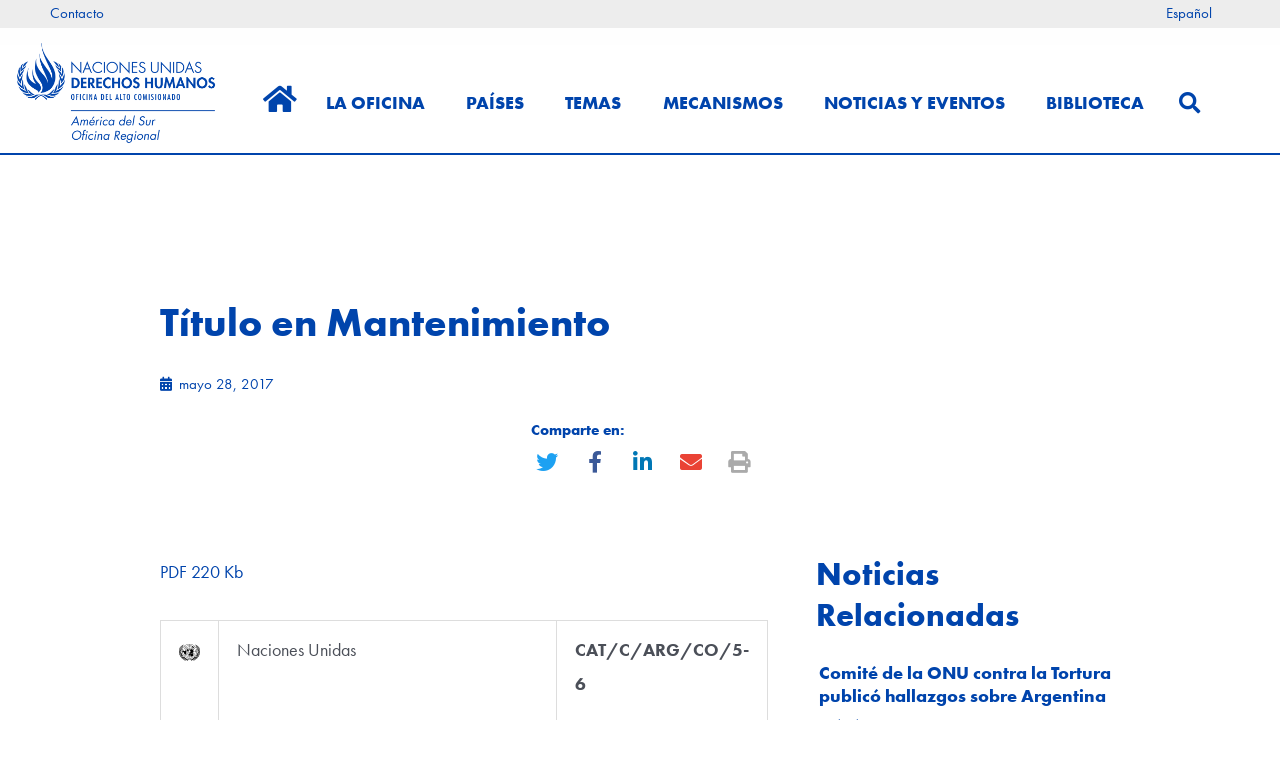

--- FILE ---
content_type: text/html; charset=UTF-8
request_url: https://acnudh.org/32762-2/
body_size: 48842
content:
<!DOCTYPE html>
<html lang="es-ES">
<head>
<meta charset="UTF-8">
<meta name="viewport" content="width=device-width, initial-scale=1">
	<link rel="profile" href="https://gmpg.org/xfn/11"> 
	<title>Comité contra la Tortura (CAT) – Argentina (2017) &#8211; ACNUDH</title>
<meta name='robots' content='max-image-preview:large' />
<link rel="alternate" hreflang="es-es" href="https://acnudh.org/32762-2/" />
<link rel="alternate" hreflang="x-default" href="https://acnudh.org/32762-2/" />

            <script data-no-defer="1" data-ezscrex="false" data-cfasync="false" data-pagespeed-no-defer data-cookieconsent="ignore">
                var ctPublicFunctions = {"_ajax_nonce":"e26b90b42a","_rest_nonce":"02ad832fee","_ajax_url":"\/wp-admin\/admin-ajax.php","_rest_url":"https:\/\/acnudh.org\/wp-json\/","data__cookies_type":"none","data__ajax_type":"rest","data__bot_detector_enabled":"1","data__frontend_data_log_enabled":1,"cookiePrefix":"","wprocket_detected":false,"host_url":"acnudh.org","text__ee_click_to_select":"Click to select the whole data","text__ee_original_email":"The complete one is","text__ee_got_it":"Got it","text__ee_blocked":"Bloqueado","text__ee_cannot_connect":"Cannot connect","text__ee_cannot_decode":"Can not decode email. Unknown reason","text__ee_email_decoder":"CleanTalk email decoder","text__ee_wait_for_decoding":"The magic is on the way!","text__ee_decoding_process":"Please wait a few seconds while we decode the contact data."}
            </script>
        
            <script data-no-defer="1" data-ezscrex="false" data-cfasync="false" data-pagespeed-no-defer data-cookieconsent="ignore">
                var ctPublic = {"_ajax_nonce":"e26b90b42a","settings__forms__check_internal":"0","settings__forms__check_external":"0","settings__forms__force_protection":0,"settings__forms__search_test":"1","settings__forms__wc_add_to_cart":"0","settings__data__bot_detector_enabled":"1","settings__sfw__anti_crawler":0,"blog_home":"https:\/\/acnudh.org\/","pixel__setting":"3","pixel__enabled":false,"pixel__url":null,"data__email_check_before_post":"1","data__email_check_exist_post":0,"data__cookies_type":"none","data__key_is_ok":true,"data__visible_fields_required":true,"wl_brandname":"Anti-Spam by CleanTalk","wl_brandname_short":"CleanTalk","ct_checkjs_key":868234582,"emailEncoderPassKey":"d595373b6ad86e2385c5c49536550bb2","bot_detector_forms_excluded":"W10=","advancedCacheExists":false,"varnishCacheExists":false,"wc_ajax_add_to_cart":false}
            </script>
        <link rel='dns-prefetch' href='//fd.cleantalk.org' />
<link rel='dns-prefetch' href='//use.typekit.net' />
<link rel='dns-prefetch' href='//www.googletagmanager.com' />
<link rel="alternate" type="application/rss+xml" title="ACNUDH &raquo; Feed" href="https://acnudh.org/feed/" />
<link rel="alternate" type="application/rss+xml" title="ACNUDH &raquo; Feed de los comentarios" href="https://acnudh.org/comments/feed/" />
<link rel="alternate" title="oEmbed (JSON)" type="application/json+oembed" href="https://acnudh.org/wp-json/oembed/1.0/embed?url=https%3A%2F%2Facnudh.org%2F32762-2%2F" />
<link rel="alternate" title="oEmbed (XML)" type="text/xml+oembed" href="https://acnudh.org/wp-json/oembed/1.0/embed?url=https%3A%2F%2Facnudh.org%2F32762-2%2F&#038;format=xml" />
<style id='wp-img-auto-sizes-contain-inline-css'>
img:is([sizes=auto i],[sizes^="auto," i]){contain-intrinsic-size:3000px 1500px}
/*# sourceURL=wp-img-auto-sizes-contain-inline-css */
</style>
<link rel='stylesheet' id='astra-theme-css-css' href='https://acnudh.org/wp-content/themes/astra/assets/css/minified/style.min.css?ver=4.10.1' media='all' />
<style id='astra-theme-css-inline-css'>
.ast-no-sidebar .entry-content .alignfull {margin-left: calc( -50vw + 50%);margin-right: calc( -50vw + 50%);max-width: 100vw;width: 100vw;}.ast-no-sidebar .entry-content .alignwide {margin-left: calc(-41vw + 50%);margin-right: calc(-41vw + 50%);max-width: unset;width: unset;}.ast-no-sidebar .entry-content .alignfull .alignfull,.ast-no-sidebar .entry-content .alignfull .alignwide,.ast-no-sidebar .entry-content .alignwide .alignfull,.ast-no-sidebar .entry-content .alignwide .alignwide,.ast-no-sidebar .entry-content .wp-block-column .alignfull,.ast-no-sidebar .entry-content .wp-block-column .alignwide{width: 100%;margin-left: auto;margin-right: auto;}.wp-block-gallery,.blocks-gallery-grid {margin: 0;}.wp-block-separator {max-width: 100px;}.wp-block-separator.is-style-wide,.wp-block-separator.is-style-dots {max-width: none;}.entry-content .has-2-columns .wp-block-column:first-child {padding-right: 10px;}.entry-content .has-2-columns .wp-block-column:last-child {padding-left: 10px;}@media (max-width: 782px) {.entry-content .wp-block-columns .wp-block-column {flex-basis: 100%;}.entry-content .has-2-columns .wp-block-column:first-child {padding-right: 0;}.entry-content .has-2-columns .wp-block-column:last-child {padding-left: 0;}}body .entry-content .wp-block-latest-posts {margin-left: 0;}body .entry-content .wp-block-latest-posts li {list-style: none;}.ast-no-sidebar .ast-container .entry-content .wp-block-latest-posts {margin-left: 0;}.ast-header-break-point .entry-content .alignwide {margin-left: auto;margin-right: auto;}.entry-content .blocks-gallery-item img {margin-bottom: auto;}.wp-block-pullquote {border-top: 4px solid #555d66;border-bottom: 4px solid #555d66;color: #40464d;}:root{--ast-post-nav-space:0;--ast-container-default-xlg-padding:6.67em;--ast-container-default-lg-padding:5.67em;--ast-container-default-slg-padding:4.34em;--ast-container-default-md-padding:3.34em;--ast-container-default-sm-padding:6.67em;--ast-container-default-xs-padding:2.4em;--ast-container-default-xxs-padding:1.4em;--ast-code-block-background:#EEEEEE;--ast-comment-inputs-background:#FAFAFA;--ast-normal-container-width:1200px;--ast-narrow-container-width:750px;--ast-blog-title-font-weight:normal;--ast-blog-meta-weight:inherit;--ast-global-color-primary:var(--ast-global-color-5);--ast-global-color-secondary:var(--ast-global-color-4);--ast-global-color-alternate-background:var(--ast-global-color-7);--ast-global-color-subtle-background:var(--ast-global-color-6);--ast-bg-style-guide:#F8FAFC;--ast-shadow-style-guide:0px 0px 4px 0 #00000057;--ast-global-dark-bg-style:#fff;--ast-global-dark-lfs:#fbfbfb;--ast-widget-bg-color:#fafafa;--ast-wc-container-head-bg-color:#fbfbfb;--ast-title-layout-bg:#eeeeee;--ast-search-border-color:#e7e7e7;--ast-lifter-hover-bg:#e6e6e6;--ast-gallery-block-color:#000;--srfm-color-input-label:var(--ast-global-color-2);}html{font-size:93.75%;}a,.page-title{color:#0044ac;}a:hover,a:focus{color:#f18e00;}body,button,input,select,textarea,.ast-button,.ast-custom-button{font-family:'Futura-PT',futura-pt,sans-serif;font-weight:400;font-size:15px;font-size:1rem;line-height:var(--ast-body-line-height,1.77em);}blockquote{color:var(--ast-global-color-3);}h1,.entry-content h1,h2,.entry-content h2,h3,.entry-content h3,h4,.entry-content h4,h5,.entry-content h5,h6,.entry-content h6,.site-title,.site-title a{font-family:'Futura-PT-Bold',futura-pt-bold,sans-serif;font-weight:400;}.site-title{font-size:35px;font-size:2.3333333333333rem;display:none;}header .custom-logo-link img{max-width:215px;width:215px;}.astra-logo-svg{width:215px;}.site-header .site-description{font-size:15px;font-size:1rem;display:none;}.entry-title{font-size:26px;font-size:1.7333333333333rem;}.archive .ast-article-post .ast-article-inner,.blog .ast-article-post .ast-article-inner,.archive .ast-article-post .ast-article-inner:hover,.blog .ast-article-post .ast-article-inner:hover{overflow:hidden;}h1,.entry-content h1{font-size:40px;font-size:2.6666666666667rem;font-family:'Futura-PT-Bold',futura-pt-bold,sans-serif;line-height:1.4em;}h2,.entry-content h2{font-size:32px;font-size:2.1333333333333rem;font-family:'Futura-PT-Bold',futura-pt-bold,sans-serif;line-height:1.3em;}h3,.entry-content h3{font-size:26px;font-size:1.7333333333333rem;font-family:'Futura-PT-Bold',futura-pt-bold,sans-serif;line-height:1.3em;}h4,.entry-content h4{font-size:24px;font-size:1.6rem;}h5,.entry-content h5{font-size:20px;font-size:1.3333333333333rem;}h6,.entry-content h6{font-size:16px;font-size:1.0666666666667rem;}::selection{background-color:#0044ac;color:#ffffff;}body,h1,.entry-title a,.entry-content h1,h2,.entry-content h2,h3,.entry-content h3,h4,.entry-content h4,h5,.entry-content h5,h6,.entry-content h6{color:var(--ast-global-color-3);}.tagcloud a:hover,.tagcloud a:focus,.tagcloud a.current-item{color:#ffffff;border-color:#0044ac;background-color:#0044ac;}input:focus,input[type="text"]:focus,input[type="email"]:focus,input[type="url"]:focus,input[type="password"]:focus,input[type="reset"]:focus,input[type="search"]:focus,textarea:focus{border-color:#0044ac;}input[type="radio"]:checked,input[type=reset],input[type="checkbox"]:checked,input[type="checkbox"]:hover:checked,input[type="checkbox"]:focus:checked,input[type=range]::-webkit-slider-thumb{border-color:#0044ac;background-color:#0044ac;box-shadow:none;}.site-footer a:hover + .post-count,.site-footer a:focus + .post-count{background:#0044ac;border-color:#0044ac;}.single .nav-links .nav-previous,.single .nav-links .nav-next{color:#0044ac;}.entry-meta,.entry-meta *{line-height:1.45;color:#0044ac;}.entry-meta a:not(.ast-button):hover,.entry-meta a:not(.ast-button):hover *,.entry-meta a:not(.ast-button):focus,.entry-meta a:not(.ast-button):focus *,.page-links > .page-link,.page-links .page-link:hover,.post-navigation a:hover{color:#f18e00;}#cat option,.secondary .calendar_wrap thead a,.secondary .calendar_wrap thead a:visited{color:#0044ac;}.secondary .calendar_wrap #today,.ast-progress-val span{background:#0044ac;}.secondary a:hover + .post-count,.secondary a:focus + .post-count{background:#0044ac;border-color:#0044ac;}.calendar_wrap #today > a{color:#ffffff;}.page-links .page-link,.single .post-navigation a{color:#0044ac;}.ast-search-menu-icon .search-form button.search-submit{padding:0 4px;}.ast-search-menu-icon form.search-form{padding-right:0;}.ast-header-search .ast-search-menu-icon.ast-dropdown-active .search-form,.ast-header-search .ast-search-menu-icon.ast-dropdown-active .search-field:focus{transition:all 0.2s;}.search-form input.search-field:focus{outline:none;}.widget-title,.widget .wp-block-heading{font-size:21px;font-size:1.4rem;color:var(--ast-global-color-3);}#secondary,#secondary button,#secondary input,#secondary select,#secondary textarea{font-size:15px;font-size:1rem;}.ast-search-menu-icon.slide-search a:focus-visible:focus-visible,.astra-search-icon:focus-visible,#close:focus-visible,a:focus-visible,.ast-menu-toggle:focus-visible,.site .skip-link:focus-visible,.wp-block-loginout input:focus-visible,.wp-block-search.wp-block-search__button-inside .wp-block-search__inside-wrapper,.ast-header-navigation-arrow:focus-visible,.woocommerce .wc-proceed-to-checkout > .checkout-button:focus-visible,.woocommerce .woocommerce-MyAccount-navigation ul li a:focus-visible,.ast-orders-table__row .ast-orders-table__cell:focus-visible,.woocommerce .woocommerce-order-details .order-again > .button:focus-visible,.woocommerce .woocommerce-message a.button.wc-forward:focus-visible,.woocommerce #minus_qty:focus-visible,.woocommerce #plus_qty:focus-visible,a#ast-apply-coupon:focus-visible,.woocommerce .woocommerce-info a:focus-visible,.woocommerce .astra-shop-summary-wrap a:focus-visible,.woocommerce a.wc-forward:focus-visible,#ast-apply-coupon:focus-visible,.woocommerce-js .woocommerce-mini-cart-item a.remove:focus-visible,#close:focus-visible,.button.search-submit:focus-visible,#search_submit:focus,.normal-search:focus-visible,.ast-header-account-wrap:focus-visible,.woocommerce .ast-on-card-button.ast-quick-view-trigger:focus{outline-style:dotted;outline-color:inherit;outline-width:thin;}input:focus,input[type="text"]:focus,input[type="email"]:focus,input[type="url"]:focus,input[type="password"]:focus,input[type="reset"]:focus,input[type="search"]:focus,input[type="number"]:focus,textarea:focus,.wp-block-search__input:focus,[data-section="section-header-mobile-trigger"] .ast-button-wrap .ast-mobile-menu-trigger-minimal:focus,.ast-mobile-popup-drawer.active .menu-toggle-close:focus,.woocommerce-ordering select.orderby:focus,#ast-scroll-top:focus,#coupon_code:focus,.woocommerce-page #comment:focus,.woocommerce #reviews #respond input#submit:focus,.woocommerce a.add_to_cart_button:focus,.woocommerce .button.single_add_to_cart_button:focus,.woocommerce .woocommerce-cart-form button:focus,.woocommerce .woocommerce-cart-form__cart-item .quantity .qty:focus,.woocommerce .woocommerce-billing-fields .woocommerce-billing-fields__field-wrapper .woocommerce-input-wrapper > .input-text:focus,.woocommerce #order_comments:focus,.woocommerce #place_order:focus,.woocommerce .woocommerce-address-fields .woocommerce-address-fields__field-wrapper .woocommerce-input-wrapper > .input-text:focus,.woocommerce .woocommerce-MyAccount-content form button:focus,.woocommerce .woocommerce-MyAccount-content .woocommerce-EditAccountForm .woocommerce-form-row .woocommerce-Input.input-text:focus,.woocommerce .ast-woocommerce-container .woocommerce-pagination ul.page-numbers li a:focus,body #content .woocommerce form .form-row .select2-container--default .select2-selection--single:focus,#ast-coupon-code:focus,.woocommerce.woocommerce-js .quantity input[type=number]:focus,.woocommerce-js .woocommerce-mini-cart-item .quantity input[type=number]:focus,.woocommerce p#ast-coupon-trigger:focus{border-style:dotted;border-color:inherit;border-width:thin;}input{outline:none;}.main-header-menu .menu-link,.ast-header-custom-item a{color:var(--ast-global-color-3);}.main-header-menu .menu-item:hover > .menu-link,.main-header-menu .menu-item:hover > .ast-menu-toggle,.main-header-menu .ast-masthead-custom-menu-items a:hover,.main-header-menu .menu-item.focus > .menu-link,.main-header-menu .menu-item.focus > .ast-menu-toggle,.main-header-menu .current-menu-item > .menu-link,.main-header-menu .current-menu-ancestor > .menu-link,.main-header-menu .current-menu-item > .ast-menu-toggle,.main-header-menu .current-menu-ancestor > .ast-menu-toggle{color:#0044ac;}.header-main-layout-3 .ast-main-header-bar-alignment{margin-right:auto;}.header-main-layout-2 .site-header-section-left .ast-site-identity{text-align:left;}.ast-logo-title-inline .site-logo-img{padding-right:1em;}.site-logo-img img{ transition:all 0.2s linear;}body .ast-oembed-container *{position:absolute;top:0;width:100%;height:100%;left:0;}body .wp-block-embed-pocket-casts .ast-oembed-container *{position:unset;}.ast-header-break-point .ast-mobile-menu-buttons-minimal.menu-toggle{background:transparent;color:#006fb7;}.ast-header-break-point .ast-mobile-menu-buttons-outline.menu-toggle{background:transparent;border:1px solid #006fb7;color:#006fb7;}.ast-header-break-point .ast-mobile-menu-buttons-fill.menu-toggle{background:#006fb7;color:#ffffff;}.ast-single-post-featured-section + article {margin-top: 2em;}.site-content .ast-single-post-featured-section img {width: 100%;overflow: hidden;object-fit: cover;}.site > .ast-single-related-posts-container {margin-top: 0;}@media (min-width: 922px) {.ast-desktop .ast-container--narrow {max-width: var(--ast-narrow-container-width);margin: 0 auto;}}#secondary {margin: 4em 0 2.5em;word-break: break-word;line-height: 2;}#secondary li {margin-bottom: 0.25em;}#secondary li:last-child {margin-bottom: 0;}@media (max-width: 768px) {.js_active .ast-plain-container.ast-single-post #secondary {margin-top: 1.5em;}}.ast-separate-container.ast-two-container #secondary .widget {background-color: #fff;padding: 2em;margin-bottom: 2em;}@media (min-width: 993px) {.ast-left-sidebar #secondary {padding-right: 60px;}.ast-right-sidebar #secondary {padding-left: 60px;}}@media (max-width: 993px) {.ast-right-sidebar #secondary {padding-left: 30px;}.ast-left-sidebar #secondary {padding-right: 30px;}}.ast-small-footer > .ast-footer-overlay{background-color:#006fb7;;}.ast-small-footer a:hover{color:#f18e00;}.footer-adv .footer-adv-overlay{border-top-style:solid;border-top-width:inherit;border-top-color:#7a7a7a;}@media( max-width: 420px ) {.single .nav-links .nav-previous,.single .nav-links .nav-next {width: 100%;text-align: center;}}.wp-block-buttons.aligncenter{justify-content:center;}@media (max-width:921px){.ast-theme-transparent-header #primary,.ast-theme-transparent-header #secondary{padding:0;}}@media (max-width:921px){.ast-plain-container.ast-no-sidebar #primary{padding:0;}}.ast-plain-container.ast-no-sidebar #primary{margin-top:0;margin-bottom:0;}@media (min-width:1200px){.ast-separate-container.ast-right-sidebar .entry-content .wp-block-image.alignfull,.ast-separate-container.ast-left-sidebar .entry-content .wp-block-image.alignfull,.ast-separate-container.ast-right-sidebar .entry-content .wp-block-cover.alignfull,.ast-separate-container.ast-left-sidebar .entry-content .wp-block-cover.alignfull{margin-left:-6.67em;margin-right:-6.67em;max-width:unset;width:unset;}.ast-separate-container.ast-right-sidebar .entry-content .wp-block-image.alignwide,.ast-separate-container.ast-left-sidebar .entry-content .wp-block-image.alignwide,.ast-separate-container.ast-right-sidebar .entry-content .wp-block-cover.alignwide,.ast-separate-container.ast-left-sidebar .entry-content .wp-block-cover.alignwide{margin-left:-20px;margin-right:-20px;max-width:unset;width:unset;}}@media (min-width:1200px){.wp-block-group .has-background{padding:20px;}}@media (min-width:1200px){.ast-separate-container.ast-right-sidebar .entry-content .wp-block-group.alignwide,.ast-separate-container.ast-left-sidebar .entry-content .wp-block-group.alignwide,.ast-separate-container.ast-right-sidebar .entry-content .wp-block-cover.alignwide,.ast-separate-container.ast-left-sidebar .entry-content .wp-block-cover.alignwide{margin-left:-20px;margin-right:-20px;padding-left:20px;padding-right:20px;}.ast-separate-container.ast-right-sidebar .entry-content .wp-block-group.alignfull,.ast-separate-container.ast-left-sidebar .entry-content .wp-block-group.alignfull,.ast-separate-container.ast-right-sidebar .entry-content .wp-block-cover.alignfull,.ast-separate-container.ast-left-sidebar .entry-content .wp-block-cover.alignfull{margin-left:-6.67em;margin-right:-6.67em;padding-left:6.67em;padding-right:6.67em;}}@media (min-width:1200px){.wp-block-cover-image.alignwide .wp-block-cover__inner-container,.wp-block-cover.alignwide .wp-block-cover__inner-container,.wp-block-cover-image.alignfull .wp-block-cover__inner-container,.wp-block-cover.alignfull .wp-block-cover__inner-container{width:100%;}}.wp-block-columns{margin-bottom:unset;}.wp-block-image.size-full{margin:2rem 0;}.wp-block-separator.has-background{padding:0;}.wp-block-gallery{margin-bottom:1.6em;}.wp-block-group{padding-top:4em;padding-bottom:4em;}.wp-block-group__inner-container .wp-block-columns:last-child,.wp-block-group__inner-container :last-child,.wp-block-table table{margin-bottom:0;}.blocks-gallery-grid{width:100%;}.wp-block-navigation-link__content{padding:5px 0;}.wp-block-group .wp-block-group .has-text-align-center,.wp-block-group .wp-block-column .has-text-align-center{max-width:100%;}.has-text-align-center{margin:0 auto;}@media (min-width:1200px){.wp-block-cover__inner-container,.alignwide .wp-block-group__inner-container,.alignfull .wp-block-group__inner-container{max-width:1200px;margin:0 auto;}.wp-block-group.alignnone,.wp-block-group.aligncenter,.wp-block-group.alignleft,.wp-block-group.alignright,.wp-block-group.alignwide,.wp-block-columns.alignwide{margin:2rem 0 1rem 0;}}@media (max-width:1200px){.wp-block-group{padding:3em;}.wp-block-group .wp-block-group{padding:1.5em;}.wp-block-columns,.wp-block-column{margin:1rem 0;}}@media (min-width:921px){.wp-block-columns .wp-block-group{padding:2em;}}@media (max-width:544px){.wp-block-cover-image .wp-block-cover__inner-container,.wp-block-cover .wp-block-cover__inner-container{width:unset;}.wp-block-cover,.wp-block-cover-image{padding:2em 0;}.wp-block-group,.wp-block-cover{padding:2em;}.wp-block-media-text__media img,.wp-block-media-text__media video{width:unset;max-width:100%;}.wp-block-media-text.has-background .wp-block-media-text__content{padding:1em;}}.wp-block-image.aligncenter{margin-left:auto;margin-right:auto;}.wp-block-table.aligncenter{margin-left:auto;margin-right:auto;}@media (min-width:544px){.entry-content .wp-block-media-text.has-media-on-the-right .wp-block-media-text__content{padding:0 8% 0 0;}.entry-content .wp-block-media-text .wp-block-media-text__content{padding:0 0 0 8%;}.ast-plain-container .site-content .entry-content .has-custom-content-position.is-position-bottom-left > *,.ast-plain-container .site-content .entry-content .has-custom-content-position.is-position-bottom-right > *,.ast-plain-container .site-content .entry-content .has-custom-content-position.is-position-top-left > *,.ast-plain-container .site-content .entry-content .has-custom-content-position.is-position-top-right > *,.ast-plain-container .site-content .entry-content .has-custom-content-position.is-position-center-right > *,.ast-plain-container .site-content .entry-content .has-custom-content-position.is-position-center-left > *{margin:0;}}@media (max-width:544px){.entry-content .wp-block-media-text .wp-block-media-text__content{padding:8% 0;}.wp-block-media-text .wp-block-media-text__media img{width:auto;max-width:100%;}}.wp-block-buttons .wp-block-button.is-style-outline .wp-block-button__link.wp-element-button,.ast-outline-button,.wp-block-uagb-buttons-child .uagb-buttons-repeater.ast-outline-button{border-top-width:2px;border-right-width:2px;border-bottom-width:2px;border-left-width:2px;font-family:inherit;font-weight:inherit;line-height:1em;}.wp-block-button .wp-block-button__link.wp-element-button.is-style-outline:not(.has-background),.wp-block-button.is-style-outline>.wp-block-button__link.wp-element-button:not(.has-background),.ast-outline-button{background-color:transparent;}.entry-content[data-ast-blocks-layout] > figure{margin-bottom:1em;}.elementor-widget-container .elementor-loop-container .e-loop-item[data-elementor-type="loop-item"]{width:100%;}@media (max-width:921px){.ast-separate-container #primary,.ast-separate-container #secondary{padding:1.5em 0;}#primary,#secondary{padding:1.5em 0;margin:0;}.ast-left-sidebar #content > .ast-container{display:flex;flex-direction:column-reverse;width:100%;}.ast-separate-container .ast-article-post,.ast-separate-container .ast-article-single{padding:1.5em 2.14em;}.ast-author-box img.avatar{margin:20px 0 0 0;}}@media (max-width:921px){#secondary.secondary{padding-top:0;}.ast-separate-container.ast-right-sidebar #secondary{padding-left:1em;padding-right:1em;}.ast-separate-container.ast-two-container #secondary{padding-left:0;padding-right:0;}.ast-page-builder-template .entry-header #secondary,.ast-page-builder-template #secondary{margin-top:1.5em;}}@media (max-width:921px){.ast-right-sidebar #primary{padding-right:0;}.ast-page-builder-template.ast-left-sidebar #secondary,.ast-page-builder-template.ast-right-sidebar #secondary{padding-right:20px;padding-left:20px;}.ast-right-sidebar #secondary,.ast-left-sidebar #primary{padding-left:0;}.ast-left-sidebar #secondary{padding-right:0;}}@media (min-width:922px){.ast-separate-container.ast-right-sidebar #primary,.ast-separate-container.ast-left-sidebar #primary{border:0;}.search-no-results.ast-separate-container #primary{margin-bottom:4em;}}@media (min-width:922px){.ast-right-sidebar #primary{border-right:1px solid var(--ast-border-color);}.ast-left-sidebar #primary{border-left:1px solid var(--ast-border-color);}.ast-right-sidebar #secondary{border-left:1px solid var(--ast-border-color);margin-left:-1px;}.ast-left-sidebar #secondary{border-right:1px solid var(--ast-border-color);margin-right:-1px;}.ast-separate-container.ast-two-container.ast-right-sidebar #secondary{padding-left:30px;padding-right:0;}.ast-separate-container.ast-two-container.ast-left-sidebar #secondary{padding-right:30px;padding-left:0;}.ast-separate-container.ast-right-sidebar #secondary,.ast-separate-container.ast-left-sidebar #secondary{border:0;margin-left:auto;margin-right:auto;}.ast-separate-container.ast-two-container #secondary .widget:last-child{margin-bottom:0;}}.elementor-widget-button .elementor-button{border-style:solid;text-decoration:none;border-top-width:0;border-right-width:0;border-left-width:0;border-bottom-width:0;}body .elementor-button.elementor-size-sm,body .elementor-button.elementor-size-xs,body .elementor-button.elementor-size-md,body .elementor-button.elementor-size-lg,body .elementor-button.elementor-size-xl,body .elementor-button{padding-top:10px;padding-right:40px;padding-bottom:10px;padding-left:40px;}.elementor-widget-button .elementor-button{border-color:#0044ac;background-color:#0044ac;}.elementor-widget-button .elementor-button:hover,.elementor-widget-button .elementor-button:focus{color:#000000;background-color:#f18e00;border-color:#f18e00;}.wp-block-button .wp-block-button__link ,.elementor-widget-button .elementor-button,.elementor-widget-button .elementor-button:visited{color:#ffffff;}.elementor-widget-button .elementor-button{line-height:1em;}.wp-block-button .wp-block-button__link:hover,.wp-block-button .wp-block-button__link:focus{color:#000000;background-color:#f18e00;border-color:#f18e00;}.elementor-widget-heading h1.elementor-heading-title{line-height:1.4em;}.elementor-widget-heading h2.elementor-heading-title{line-height:1.3em;}.elementor-widget-heading h3.elementor-heading-title{line-height:1.3em;}.wp-block-button .wp-block-button__link{border-top-width:0;border-right-width:0;border-left-width:0;border-bottom-width:0;border-color:#0044ac;background-color:#0044ac;color:#ffffff;font-family:inherit;font-weight:inherit;line-height:1em;padding-top:10px;padding-right:40px;padding-bottom:10px;padding-left:40px;}.menu-toggle,button,.ast-button,.ast-custom-button,.button,input#submit,input[type="button"],input[type="submit"],input[type="reset"]{border-style:solid;border-top-width:0;border-right-width:0;border-left-width:0;border-bottom-width:0;color:#ffffff;border-color:#0044ac;background-color:#0044ac;padding-top:10px;padding-right:40px;padding-bottom:10px;padding-left:40px;font-family:inherit;font-weight:inherit;line-height:1em;}button:focus,.menu-toggle:hover,button:hover,.ast-button:hover,.ast-custom-button:hover .button:hover,.ast-custom-button:hover ,input[type=reset]:hover,input[type=reset]:focus,input#submit:hover,input#submit:focus,input[type="button"]:hover,input[type="button"]:focus,input[type="submit"]:hover,input[type="submit"]:focus{color:#000000;background-color:#f18e00;border-color:#f18e00;}@media (max-width:921px){.ast-mobile-header-stack .main-header-bar .ast-search-menu-icon{display:inline-block;}.ast-header-break-point.ast-header-custom-item-outside .ast-mobile-header-stack .main-header-bar .ast-search-icon{margin:0;}.ast-comment-avatar-wrap img{max-width:2.5em;}.ast-comment-meta{padding:0 1.8888em 1.3333em;}.ast-separate-container .ast-comment-list li.depth-1{padding:1.5em 2.14em;}.ast-separate-container .comment-respond{padding:2em 2.14em;}}@media (min-width:544px){.ast-container{max-width:100%;}}@media (max-width:544px){.ast-separate-container .ast-article-post,.ast-separate-container .ast-article-single,.ast-separate-container .comments-title,.ast-separate-container .ast-archive-description{padding:1.5em 1em;}.ast-separate-container #content .ast-container{padding-left:0.54em;padding-right:0.54em;}.ast-separate-container .ast-comment-list .bypostauthor{padding:.5em;}.ast-search-menu-icon.ast-dropdown-active .search-field{width:170px;}.ast-separate-container #secondary{padding-top:0;}.ast-separate-container.ast-two-container #secondary .widget{margin-bottom:1.5em;padding-left:1em;padding-right:1em;}.site-branding img,.site-header .site-logo-img .custom-logo-link img{max-width:100%;}} #ast-mobile-header .ast-site-header-cart-li a{pointer-events:none;}.ast-no-sidebar.ast-separate-container .entry-content .alignfull {margin-left: -6.67em;margin-right: -6.67em;width: auto;}@media (max-width: 1200px) {.ast-no-sidebar.ast-separate-container .entry-content .alignfull {margin-left: -2.4em;margin-right: -2.4em;}}@media (max-width: 768px) {.ast-no-sidebar.ast-separate-container .entry-content .alignfull {margin-left: -2.14em;margin-right: -2.14em;}}@media (max-width: 544px) {.ast-no-sidebar.ast-separate-container .entry-content .alignfull {margin-left: -1em;margin-right: -1em;}}.ast-no-sidebar.ast-separate-container .entry-content .alignwide {margin-left: -20px;margin-right: -20px;}.ast-no-sidebar.ast-separate-container .entry-content .wp-block-column .alignfull,.ast-no-sidebar.ast-separate-container .entry-content .wp-block-column .alignwide {margin-left: auto;margin-right: auto;width: 100%;}@media (max-width:921px){.site-title{display:none;}.site-header .site-description{display:none;}h1,.entry-content h1{font-size:30px;}h2,.entry-content h2{font-size:25px;}h3,.entry-content h3{font-size:20px;}.astra-logo-svg{width:103px;}header .custom-logo-link img,.ast-header-break-point .site-logo-img .custom-mobile-logo-link img{max-width:103px;width:103px;}}@media (max-width:544px){.site-title{display:none;}.site-header .site-description{display:none;}h1,.entry-content h1{font-size:30px;}h2,.entry-content h2{font-size:25px;}h3,.entry-content h3{font-size:20px;}header .custom-logo-link img,.ast-header-break-point .site-branding img,.ast-header-break-point .custom-logo-link img{max-width:68px;width:68px;}.astra-logo-svg{width:68px;}.ast-header-break-point .site-logo-img .custom-mobile-logo-link img{max-width:68px;}}@media (max-width:921px){html{font-size:85.5%;}}@media (max-width:544px){html{font-size:85.5%;}}@media (min-width:922px){.ast-container{max-width:1240px;}}@font-face {font-family: "Astra";src: url(https://acnudh.org/wp-content/themes/astra/assets/fonts/astra.woff) format("woff"),url(https://acnudh.org/wp-content/themes/astra/assets/fonts/astra.ttf) format("truetype"),url(https://acnudh.org/wp-content/themes/astra/assets/fonts/astra.svg#astra) format("svg");font-weight: normal;font-style: normal;font-display: fallback;}@media (max-width:921px) {.main-header-bar .main-header-bar-navigation{display:none;}}.ast-desktop .main-header-menu.submenu-with-border .sub-menu,.ast-desktop .main-header-menu.submenu-with-border .astra-full-megamenu-wrapper{border-color:#0044ac;}.ast-desktop .main-header-menu.submenu-with-border .sub-menu{border-style:solid;}.ast-desktop .main-header-menu.submenu-with-border .sub-menu .sub-menu{top:-0px;}.ast-desktop .main-header-menu.submenu-with-border .sub-menu .menu-link,.ast-desktop .main-header-menu.submenu-with-border .children .menu-link{border-bottom-width:0px;border-style:solid;border-color:#eaeaea;}@media (min-width:922px){.main-header-menu .sub-menu .menu-item.ast-left-align-sub-menu:hover > .sub-menu,.main-header-menu .sub-menu .menu-item.ast-left-align-sub-menu.focus > .sub-menu{margin-left:-0px;}}.ast-small-footer{border-top-style:solid;border-top-width:1px;}.site .comments-area{padding-bottom:3em;}.ast-header-break-point.ast-header-custom-item-inside .main-header-bar .main-header-bar-navigation .ast-search-icon {display: block;}.ast-header-break-point.ast-header-custom-item-inside .main-header-bar .ast-search-menu-icon .search-form {padding: 0;display: block;overflow: hidden;}.ast-header-break-point .ast-header-custom-item .widget:last-child {margin-bottom: 1em;}.ast-header-custom-item .widget {margin: 0.5em;display: inline-block;vertical-align: middle;}.ast-header-custom-item .widget p {margin-bottom: 0;}.ast-header-custom-item .widget li {width: auto;}.ast-header-custom-item-inside .button-custom-menu-item .menu-link {display: none;}.ast-header-custom-item-inside.ast-header-break-point .button-custom-menu-item .ast-custom-button-link {display: none;}.ast-header-custom-item-inside.ast-header-break-point .button-custom-menu-item .menu-link {display: block;}.ast-header-break-point.ast-header-custom-item-outside .main-header-bar .ast-search-icon {margin-right: 1em;}.ast-header-break-point.ast-header-custom-item-inside .main-header-bar .ast-search-menu-icon .search-field,.ast-header-break-point.ast-header-custom-item-inside .main-header-bar .ast-search-menu-icon.ast-inline-search .search-field {width: 100%;padding-right: 5.5em;}.ast-header-break-point.ast-header-custom-item-inside .main-header-bar .ast-search-menu-icon .search-submit {display: block;position: absolute;height: 100%;top: 0;right: 0;padding: 0 1em;border-radius: 0;}.ast-header-break-point .ast-header-custom-item .ast-masthead-custom-menu-items {padding-left: 20px;padding-right: 20px;margin-bottom: 1em;margin-top: 1em;}.ast-header-custom-item-inside.ast-header-break-point .button-custom-menu-item {padding-left: 0;padding-right: 0;margin-top: 0;margin-bottom: 0;}.astra-icon-down_arrow::after {content: "\e900";font-family: Astra;}.astra-icon-close::after {content: "\e5cd";font-family: Astra;}.astra-icon-drag_handle::after {content: "\e25d";font-family: Astra;}.astra-icon-format_align_justify::after {content: "\e235";font-family: Astra;}.astra-icon-menu::after {content: "\e5d2";font-family: Astra;}.astra-icon-reorder::after {content: "\e8fe";font-family: Astra;}.astra-icon-search::after {content: "\e8b6";font-family: Astra;}.astra-icon-zoom_in::after {content: "\e56b";font-family: Astra;}.astra-icon-check-circle::after {content: "\e901";font-family: Astra;}.astra-icon-shopping-cart::after {content: "\f07a";font-family: Astra;}.astra-icon-shopping-bag::after {content: "\f290";font-family: Astra;}.astra-icon-shopping-basket::after {content: "\f291";font-family: Astra;}.astra-icon-circle-o::after {content: "\e903";font-family: Astra;}.astra-icon-certificate::after {content: "\e902";font-family: Astra;}blockquote {padding: 1.2em;}:root .has-ast-global-color-0-color{color:var(--ast-global-color-0);}:root .has-ast-global-color-0-background-color{background-color:var(--ast-global-color-0);}:root .wp-block-button .has-ast-global-color-0-color{color:var(--ast-global-color-0);}:root .wp-block-button .has-ast-global-color-0-background-color{background-color:var(--ast-global-color-0);}:root .has-ast-global-color-1-color{color:var(--ast-global-color-1);}:root .has-ast-global-color-1-background-color{background-color:var(--ast-global-color-1);}:root .wp-block-button .has-ast-global-color-1-color{color:var(--ast-global-color-1);}:root .wp-block-button .has-ast-global-color-1-background-color{background-color:var(--ast-global-color-1);}:root .has-ast-global-color-2-color{color:var(--ast-global-color-2);}:root .has-ast-global-color-2-background-color{background-color:var(--ast-global-color-2);}:root .wp-block-button .has-ast-global-color-2-color{color:var(--ast-global-color-2);}:root .wp-block-button .has-ast-global-color-2-background-color{background-color:var(--ast-global-color-2);}:root .has-ast-global-color-3-color{color:var(--ast-global-color-3);}:root .has-ast-global-color-3-background-color{background-color:var(--ast-global-color-3);}:root .wp-block-button .has-ast-global-color-3-color{color:var(--ast-global-color-3);}:root .wp-block-button .has-ast-global-color-3-background-color{background-color:var(--ast-global-color-3);}:root .has-ast-global-color-4-color{color:var(--ast-global-color-4);}:root .has-ast-global-color-4-background-color{background-color:var(--ast-global-color-4);}:root .wp-block-button .has-ast-global-color-4-color{color:var(--ast-global-color-4);}:root .wp-block-button .has-ast-global-color-4-background-color{background-color:var(--ast-global-color-4);}:root .has-ast-global-color-5-color{color:var(--ast-global-color-5);}:root .has-ast-global-color-5-background-color{background-color:var(--ast-global-color-5);}:root .wp-block-button .has-ast-global-color-5-color{color:var(--ast-global-color-5);}:root .wp-block-button .has-ast-global-color-5-background-color{background-color:var(--ast-global-color-5);}:root .has-ast-global-color-6-color{color:var(--ast-global-color-6);}:root .has-ast-global-color-6-background-color{background-color:var(--ast-global-color-6);}:root .wp-block-button .has-ast-global-color-6-color{color:var(--ast-global-color-6);}:root .wp-block-button .has-ast-global-color-6-background-color{background-color:var(--ast-global-color-6);}:root .has-ast-global-color-7-color{color:var(--ast-global-color-7);}:root .has-ast-global-color-7-background-color{background-color:var(--ast-global-color-7);}:root .wp-block-button .has-ast-global-color-7-color{color:var(--ast-global-color-7);}:root .wp-block-button .has-ast-global-color-7-background-color{background-color:var(--ast-global-color-7);}:root .has-ast-global-color-8-color{color:var(--ast-global-color-8);}:root .has-ast-global-color-8-background-color{background-color:var(--ast-global-color-8);}:root .wp-block-button .has-ast-global-color-8-color{color:var(--ast-global-color-8);}:root .wp-block-button .has-ast-global-color-8-background-color{background-color:var(--ast-global-color-8);}:root{--ast-global-color-0:#0170B9;--ast-global-color-1:#3a3a3a;--ast-global-color-2:#3a3a3a;--ast-global-color-3:#4B4F58;--ast-global-color-4:#F5F5F5;--ast-global-color-5:#FFFFFF;--ast-global-color-6:#E5E5E5;--ast-global-color-7:#424242;--ast-global-color-8:#000000;}:root {--ast-border-color : #dddddd;}.ast-single-entry-banner {-js-display: flex;display: flex;flex-direction: column;justify-content: center;text-align: center;position: relative;background: var(--ast-title-layout-bg);}.ast-single-entry-banner[data-banner-layout="layout-1"] {max-width: 1200px;background: inherit;padding: 20px 0;}.ast-single-entry-banner[data-banner-width-type="custom"] {margin: 0 auto;width: 100%;}.ast-single-entry-banner + .site-content .entry-header {margin-bottom: 0;}.site .ast-author-avatar {--ast-author-avatar-size: ;}a.ast-underline-text {text-decoration: underline;}.ast-container > .ast-terms-link {position: relative;display: block;}a.ast-button.ast-badge-tax {padding: 4px 8px;border-radius: 3px;font-size: inherit;}header.entry-header > *:not(:last-child){margin-bottom:10px;}.ast-archive-entry-banner {-js-display: flex;display: flex;flex-direction: column;justify-content: center;text-align: center;position: relative;background: var(--ast-title-layout-bg);}.ast-archive-entry-banner[data-banner-width-type="custom"] {margin: 0 auto;width: 100%;}.ast-archive-entry-banner[data-banner-layout="layout-1"] {background: inherit;padding: 20px 0;text-align: left;}body.archive .ast-archive-description{max-width:1200px;width:100%;text-align:left;padding-top:3em;padding-right:3em;padding-bottom:3em;padding-left:3em;}body.archive .ast-archive-description .ast-archive-title,body.archive .ast-archive-description .ast-archive-title *{font-size:40px;font-size:2.6666666666667rem;}body.archive .ast-archive-description > *:not(:last-child){margin-bottom:10px;}@media (max-width:921px){body.archive .ast-archive-description{text-align:left;}}@media (max-width:544px){body.archive .ast-archive-description{text-align:left;}}.ast-breadcrumbs .trail-browse,.ast-breadcrumbs .trail-items,.ast-breadcrumbs .trail-items li{display:inline-block;margin:0;padding:0;border:none;background:inherit;text-indent:0;text-decoration:none;}.ast-breadcrumbs .trail-browse{font-size:inherit;font-style:inherit;font-weight:inherit;color:inherit;}.ast-breadcrumbs .trail-items{list-style:none;}.trail-items li::after{padding:0 0.3em;content:"\00bb";}.trail-items li:last-of-type::after{display:none;}h1,.entry-content h1,h2,.entry-content h2,h3,.entry-content h3,h4,.entry-content h4,h5,.entry-content h5,h6,.entry-content h6{color:var(--ast-global-color-2);}.elementor-posts-container [CLASS*="ast-width-"]{width:100%;}.elementor-template-full-width .ast-container{display:block;}.elementor-screen-only,.screen-reader-text,.screen-reader-text span,.ui-helper-hidden-accessible{top:0 !important;}@media (max-width:544px){.elementor-element .elementor-wc-products .woocommerce[class*="columns-"] ul.products li.product{width:auto;margin:0;}.elementor-element .woocommerce .woocommerce-result-count{float:none;}}.ast-header-break-point .main-header-bar{border-bottom-width:1px;border-bottom-color:#ffffff;}@media (min-width:922px){.main-header-bar{border-bottom-width:1px;border-bottom-color:#ffffff;}}@media (min-width:922px){#primary{width:70%;}#secondary{width:30%;}}.main-header-menu .menu-item, #astra-footer-menu .menu-item, .main-header-bar .ast-masthead-custom-menu-items{-js-display:flex;display:flex;-webkit-box-pack:center;-webkit-justify-content:center;-moz-box-pack:center;-ms-flex-pack:center;justify-content:center;-webkit-box-orient:vertical;-webkit-box-direction:normal;-webkit-flex-direction:column;-moz-box-orient:vertical;-moz-box-direction:normal;-ms-flex-direction:column;flex-direction:column;}.main-header-menu > .menu-item > .menu-link, #astra-footer-menu > .menu-item > .menu-link{height:100%;-webkit-box-align:center;-webkit-align-items:center;-moz-box-align:center;-ms-flex-align:center;align-items:center;-js-display:flex;display:flex;}.ast-primary-menu-disabled .main-header-bar .ast-masthead-custom-menu-items{flex:unset;}.main-header-menu .sub-menu .menu-item.menu-item-has-children > .menu-link:after{position:absolute;right:1em;top:50%;transform:translate(0,-50%) rotate(270deg);}.ast-header-break-point .main-header-bar .main-header-bar-navigation .page_item_has_children > .ast-menu-toggle::before, .ast-header-break-point .main-header-bar .main-header-bar-navigation .menu-item-has-children > .ast-menu-toggle::before, .ast-mobile-popup-drawer .main-header-bar-navigation .menu-item-has-children>.ast-menu-toggle::before, .ast-header-break-point .ast-mobile-header-wrap .main-header-bar-navigation .menu-item-has-children > .ast-menu-toggle::before{font-weight:bold;content:"\e900";font-family:Astra;text-decoration:inherit;display:inline-block;}.ast-header-break-point .main-navigation ul.sub-menu .menu-item .menu-link:before{content:"\e900";font-family:Astra;font-size:.65em;text-decoration:inherit;display:inline-block;transform:translate(0, -2px) rotateZ(270deg);margin-right:5px;}.widget_search .search-form:after{font-family:Astra;font-size:1.2em;font-weight:normal;content:"\e8b6";position:absolute;top:50%;right:15px;transform:translate(0, -50%);}.astra-search-icon::before{content:"\e8b6";font-family:Astra;font-style:normal;font-weight:normal;text-decoration:inherit;text-align:center;-webkit-font-smoothing:antialiased;-moz-osx-font-smoothing:grayscale;z-index:3;}.main-header-bar .main-header-bar-navigation .page_item_has_children > a:after, .main-header-bar .main-header-bar-navigation .menu-item-has-children > a:after, .menu-item-has-children .ast-header-navigation-arrow:after{content:"\e900";display:inline-block;font-family:Astra;font-size:.6rem;font-weight:bold;text-rendering:auto;-webkit-font-smoothing:antialiased;-moz-osx-font-smoothing:grayscale;margin-left:10px;line-height:normal;}.menu-item-has-children .sub-menu .ast-header-navigation-arrow:after{margin-left:0;}.ast-mobile-popup-drawer .main-header-bar-navigation .ast-submenu-expanded>.ast-menu-toggle::before{transform:rotateX(180deg);}.ast-header-break-point .main-header-bar-navigation .menu-item-has-children > .menu-link:after{display:none;}@media (min-width:922px){.ast-builder-menu .main-navigation > ul > li:last-child a{margin-right:0;}}
		#ast-scroll-top {
			display: none;
			position: fixed;
			text-align: center;
			cursor: pointer;
			z-index: 99;
			width: 2.1em;
			height: 2.1em;
			line-height: 2.1;
			color: #ffffff;
			border-radius: 2px;
			content: "";
			outline: inherit;
		}
		@media (min-width: 769px) {
			#ast-scroll-top {
				content: "769";
			}
		}
		#ast-scroll-top .ast-icon.icon-arrow svg {
			margin-left: 0px;
			vertical-align: middle;
			transform: translate(0, -20%) rotate(180deg);
			width: 1.6em;
		}
		.ast-scroll-to-top-right {
			right: 30px;
			bottom: 30px;
		}
		.ast-scroll-to-top-left {
			left: 30px;
			bottom: 30px;
		}
	#ast-scroll-top{background-color:#0044ac;font-size:15px;}.ast-scroll-top-icon::before{content:"\e900";font-family:Astra;text-decoration:inherit;}.ast-scroll-top-icon{transform:rotate(180deg);}@media (max-width:921px){#ast-scroll-top .ast-icon.icon-arrow svg{width:1em;}}:root{--e-global-color-astglobalcolor0:#0170B9;--e-global-color-astglobalcolor1:#3a3a3a;--e-global-color-astglobalcolor2:#3a3a3a;--e-global-color-astglobalcolor3:#4B4F58;--e-global-color-astglobalcolor4:#F5F5F5;--e-global-color-astglobalcolor5:#FFFFFF;--e-global-color-astglobalcolor6:#E5E5E5;--e-global-color-astglobalcolor7:#424242;--e-global-color-astglobalcolor8:#000000;}
/*# sourceURL=astra-theme-css-inline-css */
</style>
<style id='wp-emoji-styles-inline-css'>

	img.wp-smiley, img.emoji {
		display: inline !important;
		border: none !important;
		box-shadow: none !important;
		height: 1em !important;
		width: 1em !important;
		margin: 0 0.07em !important;
		vertical-align: -0.1em !important;
		background: none !important;
		padding: 0 !important;
	}
/*# sourceURL=wp-emoji-styles-inline-css */
</style>
<link rel='stylesheet' id='wp-block-library-css' href='https://acnudh.org/wp-includes/css/dist/block-library/style.min.css?ver=6.9' media='all' />
<style id='global-styles-inline-css'>
:root{--wp--preset--aspect-ratio--square: 1;--wp--preset--aspect-ratio--4-3: 4/3;--wp--preset--aspect-ratio--3-4: 3/4;--wp--preset--aspect-ratio--3-2: 3/2;--wp--preset--aspect-ratio--2-3: 2/3;--wp--preset--aspect-ratio--16-9: 16/9;--wp--preset--aspect-ratio--9-16: 9/16;--wp--preset--color--black: #000000;--wp--preset--color--cyan-bluish-gray: #abb8c3;--wp--preset--color--white: #ffffff;--wp--preset--color--pale-pink: #f78da7;--wp--preset--color--vivid-red: #cf2e2e;--wp--preset--color--luminous-vivid-orange: #ff6900;--wp--preset--color--luminous-vivid-amber: #fcb900;--wp--preset--color--light-green-cyan: #7bdcb5;--wp--preset--color--vivid-green-cyan: #00d084;--wp--preset--color--pale-cyan-blue: #8ed1fc;--wp--preset--color--vivid-cyan-blue: #0693e3;--wp--preset--color--vivid-purple: #9b51e0;--wp--preset--color--ast-global-color-0: var(--ast-global-color-0);--wp--preset--color--ast-global-color-1: var(--ast-global-color-1);--wp--preset--color--ast-global-color-2: var(--ast-global-color-2);--wp--preset--color--ast-global-color-3: var(--ast-global-color-3);--wp--preset--color--ast-global-color-4: var(--ast-global-color-4);--wp--preset--color--ast-global-color-5: var(--ast-global-color-5);--wp--preset--color--ast-global-color-6: var(--ast-global-color-6);--wp--preset--color--ast-global-color-7: var(--ast-global-color-7);--wp--preset--color--ast-global-color-8: var(--ast-global-color-8);--wp--preset--gradient--vivid-cyan-blue-to-vivid-purple: linear-gradient(135deg,rgb(6,147,227) 0%,rgb(155,81,224) 100%);--wp--preset--gradient--light-green-cyan-to-vivid-green-cyan: linear-gradient(135deg,rgb(122,220,180) 0%,rgb(0,208,130) 100%);--wp--preset--gradient--luminous-vivid-amber-to-luminous-vivid-orange: linear-gradient(135deg,rgb(252,185,0) 0%,rgb(255,105,0) 100%);--wp--preset--gradient--luminous-vivid-orange-to-vivid-red: linear-gradient(135deg,rgb(255,105,0) 0%,rgb(207,46,46) 100%);--wp--preset--gradient--very-light-gray-to-cyan-bluish-gray: linear-gradient(135deg,rgb(238,238,238) 0%,rgb(169,184,195) 100%);--wp--preset--gradient--cool-to-warm-spectrum: linear-gradient(135deg,rgb(74,234,220) 0%,rgb(151,120,209) 20%,rgb(207,42,186) 40%,rgb(238,44,130) 60%,rgb(251,105,98) 80%,rgb(254,248,76) 100%);--wp--preset--gradient--blush-light-purple: linear-gradient(135deg,rgb(255,206,236) 0%,rgb(152,150,240) 100%);--wp--preset--gradient--blush-bordeaux: linear-gradient(135deg,rgb(254,205,165) 0%,rgb(254,45,45) 50%,rgb(107,0,62) 100%);--wp--preset--gradient--luminous-dusk: linear-gradient(135deg,rgb(255,203,112) 0%,rgb(199,81,192) 50%,rgb(65,88,208) 100%);--wp--preset--gradient--pale-ocean: linear-gradient(135deg,rgb(255,245,203) 0%,rgb(182,227,212) 50%,rgb(51,167,181) 100%);--wp--preset--gradient--electric-grass: linear-gradient(135deg,rgb(202,248,128) 0%,rgb(113,206,126) 100%);--wp--preset--gradient--midnight: linear-gradient(135deg,rgb(2,3,129) 0%,rgb(40,116,252) 100%);--wp--preset--font-size--small: 13px;--wp--preset--font-size--medium: 20px;--wp--preset--font-size--large: 36px;--wp--preset--font-size--x-large: 42px;--wp--preset--spacing--20: 0.44rem;--wp--preset--spacing--30: 0.67rem;--wp--preset--spacing--40: 1rem;--wp--preset--spacing--50: 1.5rem;--wp--preset--spacing--60: 2.25rem;--wp--preset--spacing--70: 3.38rem;--wp--preset--spacing--80: 5.06rem;--wp--preset--shadow--natural: 6px 6px 9px rgba(0, 0, 0, 0.2);--wp--preset--shadow--deep: 12px 12px 50px rgba(0, 0, 0, 0.4);--wp--preset--shadow--sharp: 6px 6px 0px rgba(0, 0, 0, 0.2);--wp--preset--shadow--outlined: 6px 6px 0px -3px rgb(255, 255, 255), 6px 6px rgb(0, 0, 0);--wp--preset--shadow--crisp: 6px 6px 0px rgb(0, 0, 0);}:root { --wp--style--global--content-size: var(--wp--custom--ast-content-width-size);--wp--style--global--wide-size: var(--wp--custom--ast-wide-width-size); }:where(body) { margin: 0; }.wp-site-blocks > .alignleft { float: left; margin-right: 2em; }.wp-site-blocks > .alignright { float: right; margin-left: 2em; }.wp-site-blocks > .aligncenter { justify-content: center; margin-left: auto; margin-right: auto; }:where(.wp-site-blocks) > * { margin-block-start: 24px; margin-block-end: 0; }:where(.wp-site-blocks) > :first-child { margin-block-start: 0; }:where(.wp-site-blocks) > :last-child { margin-block-end: 0; }:root { --wp--style--block-gap: 24px; }:root :where(.is-layout-flow) > :first-child{margin-block-start: 0;}:root :where(.is-layout-flow) > :last-child{margin-block-end: 0;}:root :where(.is-layout-flow) > *{margin-block-start: 24px;margin-block-end: 0;}:root :where(.is-layout-constrained) > :first-child{margin-block-start: 0;}:root :where(.is-layout-constrained) > :last-child{margin-block-end: 0;}:root :where(.is-layout-constrained) > *{margin-block-start: 24px;margin-block-end: 0;}:root :where(.is-layout-flex){gap: 24px;}:root :where(.is-layout-grid){gap: 24px;}.is-layout-flow > .alignleft{float: left;margin-inline-start: 0;margin-inline-end: 2em;}.is-layout-flow > .alignright{float: right;margin-inline-start: 2em;margin-inline-end: 0;}.is-layout-flow > .aligncenter{margin-left: auto !important;margin-right: auto !important;}.is-layout-constrained > .alignleft{float: left;margin-inline-start: 0;margin-inline-end: 2em;}.is-layout-constrained > .alignright{float: right;margin-inline-start: 2em;margin-inline-end: 0;}.is-layout-constrained > .aligncenter{margin-left: auto !important;margin-right: auto !important;}.is-layout-constrained > :where(:not(.alignleft):not(.alignright):not(.alignfull)){max-width: var(--wp--style--global--content-size);margin-left: auto !important;margin-right: auto !important;}.is-layout-constrained > .alignwide{max-width: var(--wp--style--global--wide-size);}body .is-layout-flex{display: flex;}.is-layout-flex{flex-wrap: wrap;align-items: center;}.is-layout-flex > :is(*, div){margin: 0;}body .is-layout-grid{display: grid;}.is-layout-grid > :is(*, div){margin: 0;}body{padding-top: 0px;padding-right: 0px;padding-bottom: 0px;padding-left: 0px;}a:where(:not(.wp-element-button)){text-decoration: none;}:root :where(.wp-element-button, .wp-block-button__link){background-color: #32373c;border-width: 0;color: #fff;font-family: inherit;font-size: inherit;font-style: inherit;font-weight: inherit;letter-spacing: inherit;line-height: inherit;padding-top: calc(0.667em + 2px);padding-right: calc(1.333em + 2px);padding-bottom: calc(0.667em + 2px);padding-left: calc(1.333em + 2px);text-decoration: none;text-transform: inherit;}.has-black-color{color: var(--wp--preset--color--black) !important;}.has-cyan-bluish-gray-color{color: var(--wp--preset--color--cyan-bluish-gray) !important;}.has-white-color{color: var(--wp--preset--color--white) !important;}.has-pale-pink-color{color: var(--wp--preset--color--pale-pink) !important;}.has-vivid-red-color{color: var(--wp--preset--color--vivid-red) !important;}.has-luminous-vivid-orange-color{color: var(--wp--preset--color--luminous-vivid-orange) !important;}.has-luminous-vivid-amber-color{color: var(--wp--preset--color--luminous-vivid-amber) !important;}.has-light-green-cyan-color{color: var(--wp--preset--color--light-green-cyan) !important;}.has-vivid-green-cyan-color{color: var(--wp--preset--color--vivid-green-cyan) !important;}.has-pale-cyan-blue-color{color: var(--wp--preset--color--pale-cyan-blue) !important;}.has-vivid-cyan-blue-color{color: var(--wp--preset--color--vivid-cyan-blue) !important;}.has-vivid-purple-color{color: var(--wp--preset--color--vivid-purple) !important;}.has-ast-global-color-0-color{color: var(--wp--preset--color--ast-global-color-0) !important;}.has-ast-global-color-1-color{color: var(--wp--preset--color--ast-global-color-1) !important;}.has-ast-global-color-2-color{color: var(--wp--preset--color--ast-global-color-2) !important;}.has-ast-global-color-3-color{color: var(--wp--preset--color--ast-global-color-3) !important;}.has-ast-global-color-4-color{color: var(--wp--preset--color--ast-global-color-4) !important;}.has-ast-global-color-5-color{color: var(--wp--preset--color--ast-global-color-5) !important;}.has-ast-global-color-6-color{color: var(--wp--preset--color--ast-global-color-6) !important;}.has-ast-global-color-7-color{color: var(--wp--preset--color--ast-global-color-7) !important;}.has-ast-global-color-8-color{color: var(--wp--preset--color--ast-global-color-8) !important;}.has-black-background-color{background-color: var(--wp--preset--color--black) !important;}.has-cyan-bluish-gray-background-color{background-color: var(--wp--preset--color--cyan-bluish-gray) !important;}.has-white-background-color{background-color: var(--wp--preset--color--white) !important;}.has-pale-pink-background-color{background-color: var(--wp--preset--color--pale-pink) !important;}.has-vivid-red-background-color{background-color: var(--wp--preset--color--vivid-red) !important;}.has-luminous-vivid-orange-background-color{background-color: var(--wp--preset--color--luminous-vivid-orange) !important;}.has-luminous-vivid-amber-background-color{background-color: var(--wp--preset--color--luminous-vivid-amber) !important;}.has-light-green-cyan-background-color{background-color: var(--wp--preset--color--light-green-cyan) !important;}.has-vivid-green-cyan-background-color{background-color: var(--wp--preset--color--vivid-green-cyan) !important;}.has-pale-cyan-blue-background-color{background-color: var(--wp--preset--color--pale-cyan-blue) !important;}.has-vivid-cyan-blue-background-color{background-color: var(--wp--preset--color--vivid-cyan-blue) !important;}.has-vivid-purple-background-color{background-color: var(--wp--preset--color--vivid-purple) !important;}.has-ast-global-color-0-background-color{background-color: var(--wp--preset--color--ast-global-color-0) !important;}.has-ast-global-color-1-background-color{background-color: var(--wp--preset--color--ast-global-color-1) !important;}.has-ast-global-color-2-background-color{background-color: var(--wp--preset--color--ast-global-color-2) !important;}.has-ast-global-color-3-background-color{background-color: var(--wp--preset--color--ast-global-color-3) !important;}.has-ast-global-color-4-background-color{background-color: var(--wp--preset--color--ast-global-color-4) !important;}.has-ast-global-color-5-background-color{background-color: var(--wp--preset--color--ast-global-color-5) !important;}.has-ast-global-color-6-background-color{background-color: var(--wp--preset--color--ast-global-color-6) !important;}.has-ast-global-color-7-background-color{background-color: var(--wp--preset--color--ast-global-color-7) !important;}.has-ast-global-color-8-background-color{background-color: var(--wp--preset--color--ast-global-color-8) !important;}.has-black-border-color{border-color: var(--wp--preset--color--black) !important;}.has-cyan-bluish-gray-border-color{border-color: var(--wp--preset--color--cyan-bluish-gray) !important;}.has-white-border-color{border-color: var(--wp--preset--color--white) !important;}.has-pale-pink-border-color{border-color: var(--wp--preset--color--pale-pink) !important;}.has-vivid-red-border-color{border-color: var(--wp--preset--color--vivid-red) !important;}.has-luminous-vivid-orange-border-color{border-color: var(--wp--preset--color--luminous-vivid-orange) !important;}.has-luminous-vivid-amber-border-color{border-color: var(--wp--preset--color--luminous-vivid-amber) !important;}.has-light-green-cyan-border-color{border-color: var(--wp--preset--color--light-green-cyan) !important;}.has-vivid-green-cyan-border-color{border-color: var(--wp--preset--color--vivid-green-cyan) !important;}.has-pale-cyan-blue-border-color{border-color: var(--wp--preset--color--pale-cyan-blue) !important;}.has-vivid-cyan-blue-border-color{border-color: var(--wp--preset--color--vivid-cyan-blue) !important;}.has-vivid-purple-border-color{border-color: var(--wp--preset--color--vivid-purple) !important;}.has-ast-global-color-0-border-color{border-color: var(--wp--preset--color--ast-global-color-0) !important;}.has-ast-global-color-1-border-color{border-color: var(--wp--preset--color--ast-global-color-1) !important;}.has-ast-global-color-2-border-color{border-color: var(--wp--preset--color--ast-global-color-2) !important;}.has-ast-global-color-3-border-color{border-color: var(--wp--preset--color--ast-global-color-3) !important;}.has-ast-global-color-4-border-color{border-color: var(--wp--preset--color--ast-global-color-4) !important;}.has-ast-global-color-5-border-color{border-color: var(--wp--preset--color--ast-global-color-5) !important;}.has-ast-global-color-6-border-color{border-color: var(--wp--preset--color--ast-global-color-6) !important;}.has-ast-global-color-7-border-color{border-color: var(--wp--preset--color--ast-global-color-7) !important;}.has-ast-global-color-8-border-color{border-color: var(--wp--preset--color--ast-global-color-8) !important;}.has-vivid-cyan-blue-to-vivid-purple-gradient-background{background: var(--wp--preset--gradient--vivid-cyan-blue-to-vivid-purple) !important;}.has-light-green-cyan-to-vivid-green-cyan-gradient-background{background: var(--wp--preset--gradient--light-green-cyan-to-vivid-green-cyan) !important;}.has-luminous-vivid-amber-to-luminous-vivid-orange-gradient-background{background: var(--wp--preset--gradient--luminous-vivid-amber-to-luminous-vivid-orange) !important;}.has-luminous-vivid-orange-to-vivid-red-gradient-background{background: var(--wp--preset--gradient--luminous-vivid-orange-to-vivid-red) !important;}.has-very-light-gray-to-cyan-bluish-gray-gradient-background{background: var(--wp--preset--gradient--very-light-gray-to-cyan-bluish-gray) !important;}.has-cool-to-warm-spectrum-gradient-background{background: var(--wp--preset--gradient--cool-to-warm-spectrum) !important;}.has-blush-light-purple-gradient-background{background: var(--wp--preset--gradient--blush-light-purple) !important;}.has-blush-bordeaux-gradient-background{background: var(--wp--preset--gradient--blush-bordeaux) !important;}.has-luminous-dusk-gradient-background{background: var(--wp--preset--gradient--luminous-dusk) !important;}.has-pale-ocean-gradient-background{background: var(--wp--preset--gradient--pale-ocean) !important;}.has-electric-grass-gradient-background{background: var(--wp--preset--gradient--electric-grass) !important;}.has-midnight-gradient-background{background: var(--wp--preset--gradient--midnight) !important;}.has-small-font-size{font-size: var(--wp--preset--font-size--small) !important;}.has-medium-font-size{font-size: var(--wp--preset--font-size--medium) !important;}.has-large-font-size{font-size: var(--wp--preset--font-size--large) !important;}.has-x-large-font-size{font-size: var(--wp--preset--font-size--x-large) !important;}
/*# sourceURL=global-styles-inline-css */
</style>

<link rel='stylesheet' id='cleantalk-public-css-css' href='https://acnudh.org/wp-content/plugins/cleantalk-spam-protect/css/cleantalk-public.min.css?ver=6.70.1_1768343639' media='all' />
<link rel='stylesheet' id='cleantalk-email-decoder-css-css' href='https://acnudh.org/wp-content/plugins/cleantalk-spam-protect/css/cleantalk-email-decoder.min.css?ver=6.70.1_1768343639' media='all' />
<link rel='stylesheet' id='custom-typekit-css-css' href='https://use.typekit.net/fay0yfk.css?ver=2.1.1' media='all' />
<link rel='stylesheet' id='wpos-slick-style-css' href='https://acnudh.org/wp-content/plugins/wp-responsive-recent-post-slider/assets/css/slick.css?ver=3.7.1' media='all' />
<link rel='stylesheet' id='wppsac-public-style-css' href='https://acnudh.org/wp-content/plugins/wp-responsive-recent-post-slider/assets/css/recent-post-style.css?ver=3.7.1' media='all' />
<link rel='stylesheet' id='wpml-legacy-horizontal-list-0-css' href='https://acnudh.org/wp-content/plugins/sitepress-multilingual-cms/templates/language-switchers/legacy-list-horizontal/style.min.css?ver=1' media='all' />
<link rel='stylesheet' id='astra-addon-css-css' href='https://acnudh.org/wp-content/uploads/astra-addon/astra-addon-667f48d0b3cf89-92914788.css?ver=1.8.7' media='all' />
<style id='astra-addon-css-inline-css'>
.ast-article-post .ast-date-meta .posted-on, .ast-article-post .ast-date-meta .posted-on *{background:#0044ac;color:#ffffff;}.ast-article-post .ast-date-meta .posted-on .date-month, .ast-article-post .ast-date-meta .posted-on .date-year{color:#ffffff;}.ast-load-more:hover{color:#ffffff;border-color:#0044ac;background-color:#0044ac;}.ast-loader > div{background-color:#0044ac;}.ast-small-footer a:hover{color:#f18e00;}.ast-separate-container .blog-layout-1, .ast-separate-container .blog-layout-2, .ast-separate-container .blog-layout-3{background-color:transparent;background-image:none;}.ast-separate-container .ast-article-post{background-color:#ffffff;;}.ast-separate-container .ast-article-single, .ast-separate-container .comment-respond,.ast-separate-container .ast-comment-list li, .ast-separate-container .ast-woocommerce-container, .ast-separate-container .error-404, .ast-separate-container .no-results, .single.ast-separate-container .ast-author-meta, .ast-separate-container .related-posts-title-wrapper, .ast-separate-container.ast-two-container #secondary .widget,.ast-separate-container .comments-count-wrapper, .ast-box-layout.ast-plain-container .site-content,.ast-padded-layout.ast-plain-container .site-content{background-color:#ffffff;;}.main-header-bar{background-repeat:no-repeat;background-position:right bottom;background-size:contain;background-attachment:scroll;}@media (max-width:768px){.main-header-menu, .ast-header-break-point .main-header-menu, .ast-header-break-point .ast-header-custom-item{background-color:#006fb7;;}.main-header-menu .current-menu-item > a, .main-header-menu .current-menu-ancestor > a, .main-header-menu .current_page_item > a{background-color:#5693c9;}.main-header-menu a:hover, .ast-header-custom-item a:hover, .main-header-menu li:hover > a, .main-header-menu li.focus > a{background-color:#f18e00;color:#ffffff;}.main-header-menu .ast-masthead-custom-menu-items a:hover, .main-header-menu li:hover > .ast-menu-toggle, .main-header-menu li.focus > .ast-menu-toggle{color:#ffffff;}.main-header-menu, .main-header-menu a, .ast-header-custom-item, .ast-header-custom-item a,  .ast-masthead-custom-menu-items, .ast-masthead-custom-menu-items a{color:#ffffff;}.main-header-menu .sub-menu li.current-menu-item > a, .main-header-menu .children li.current_page_item > a, .main-header-menu .sub-menu li.current-menu-ancestor > a, .main-header-menu .children li.current_page_ancestor > a, .main-header-menu .sub-menu li.current_page_item > a, .main-header-menu .children li.current_page_item > a{background-color:#5693c9;}.main-navigation .sub-menu, .ast-header-break-point .main-header-menu ul{background-color:#006fb7;}}.footer-adv .widget-title, .footer-adv .widget-title a.rsswidget, .ast-no-widget-row .widget-title{font-family:'Futura-PT',futura-pt,sans-serif;text-transform:inherit;}.footer-adv .widget > *:not(.widget-title){font-family:'Futura-PT',futura-pt,sans-serif;}.ast-fullscreen-menu-enable.ast-header-break-point .main-header-bar .main-header-bar-navigation .main-header-menu > .menu-item, .ast-fullscreen-menu-enable.ast-header-break-point .main-header-bar .main-header-bar-navigation .main-header-menu > .page_item{border-right-width:0px;border-style:solid;border-color:#dadada;}.ast-fullscreen-menu-enable.ast-header-break-point .main-header-bar .main-header-bar-navigation .main-header-menu > .menu-item:not(:first-child):not(:last-child), .ast-fullscreen-menu-enable.ast-header-break-point .main-header-bar .main-header-bar-navigation .main-header-menu > .page_item:not(:first-child):not(:last-child){border-style:solid;border-color:#dadada;}.ast-fullscreen-menu-enable.ast-header-break-point .main-header-bar .main-header-bar-navigation .main-header-menu .menu-item:first-child, .ast-fullscreen-menu-enable.ast-header-break-point .main-header-bar .main-header-bar-navigation .main-header-menu .page_item:first-child{border-style:solid;border-color:#dadada;}.ast-fullscreen-menu-enable.ast-header-break-point .main-header-bar .main-header-bar-navigation .main-header-menu .menu-item:last-child, .ast-fullscreen-menu-enable.ast-header-break-point .main-header-bar .main-header-bar-navigation .main-header-menu .page_item:last-child{border-style:solid;border-color:#dadada;}.ast-fullscreen-menu-enable.ast-header-break-point .main-header-bar .main-header-bar-navigation .main-header-menu .menu-item.ast-submenu-expanded .sub-menu .menu-item, .ast-fullscreen-menu-enable.ast-header-break-point .main-header-bar .main-header-bar-navigation .main-header-menu .page_item.ast-submenu-expanded .children .page_item{border-bottom-width:0;border-style:solid;border-color:#dadada;}.ast-fullscreen-menu-enable.ast-header-break-point .main-header-bar .main-header-bar-navigation .main-header-menu .ast-masthead-custom-menu-items{border-right-width:0px;border-style:solid;border-color:#dadada;}.ast-header-break-point .ast-above-mobile-menu-buttons-outline.menu-toggle{background:transparent;border:1px solid #0044ac;color:#0044ac;}.ast-header-break-point .ast-above-mobile-menu-buttons-minimal.menu-toggle{background:transparent;color:#0044ac;}.ast-header-break-point .ast-above-mobile-menu-buttons-fill.menu-toggle{border:1px solid #0044ac;background:#0044ac;color:#ffffff;}.ast-header-break-point .ast-above-header .ast-button-wrap .menu-toggle{border-radius:2px;}.ast-header-break-point .ast-above-header{background-color:#eaeaea;;}.ast-header-break-point .ast-above-header-section-separated .ast-above-header-navigation .ast-above-header-menu{background-color:#eaeaea;}.ast-header-break-point .ast-above-header-section .user-select a, .ast-header-break-point .ast-above-header-section .widget a{color:#0044ac;}.ast-header-break-point .ast-above-header-section .user-select a:hover, .ast-header-break-point .ast-above-header-section .widget a:hover{color:#dd9933;}@media (max-width:768px){.ast-header-break-point .ast-above-header-section-separated .ast-above-header-navigation .ast-above-header-menu{background-color:#eaeaea;}}@media (max-width:544px){.ast-header-break-point .ast-above-header-section-separated .ast-above-header-navigation .ast-above-header-menu{background-color:#eaeaea;}}@media (max-width:921px){.ast-above-header-navigation-wrap{display:none;}}.ast-header-break-point .ast-below-mobile-menu-buttons-outline.menu-toggle{background:transparent;border:1px solid #0044ac;color:#0044ac;}.ast-header-break-point .ast-below-mobile-menu-buttons-minimal.menu-toggle{background:transparent;color:#0044ac;}.ast-header-break-point .ast-below-mobile-menu-buttons-fill.menu-toggle{border:1px solid #0044ac;background:#0044ac;color:#ffffff;}.ast-header-break-point .ast-below-header .ast-button-wrap .menu-toggle{border-radius:2px;}.ast-header-break-point .ast-below-header{background-color:#006fb7;;}.ast-header-break-point .below-header-user-select,.ast-header-break-point .below-header-user-select .widget{color:#ffffff;}.ast-header-break-point .below-header-user-select a, .ast-header-break-point .below-header-user-select .widget a{color:#ffffff;}.ast-header-break-point .below-header-user-select a:hover, .ast-header-break-point .below-header-user-select .widget a:hover{color:#ffffff;}.ast-header-break-point .below-header-user-select .search-field:focus{border-color:#ffffff;}.ast-header-break-point .ast-below-header-navigation li.current-menu-item > .ast-menu-toggle, .ast-header-break-point .ast-below-header-navigation li.current-menu-item > a{color:#ffffff;}.ast-no-toggle-below-menu-enable.ast-header-break-point .ast-below-header-menu li.current-menu-item > .ast-menu-toggle, .ast-no-toggle-below-menu-enable.ast-header-break-point .ast-below-header-menu li.current-menu-ancestor > .ast-menu-toggle, .ast-no-toggle-below-menu-enable.ast-header-break-point .ast-below-header-menu li.current_page_item > .ast-menu-toggle, .ast-header-break-point .ast-below-header-navigation li.current-menu-item > a, .ast-header-break-point .ast-below-header-navigation li.current-menu-ancestor > a, .ast-header-break-point .ast-below-header-navigation li.current_page_item > a{background-color:#5693c9;}.ast-header-break-point .ast-below-header-menu .current-menu-ancestor:hover > .ast-menu-toggle, .ast-header-break-point .ast-below-header-menu .current-menu-ancestor > .ast-menu-toggle, .ast-header-break-point .ast-below-header-menu, .ast-header-break-point .ast-below-header-menu a, .ast-header-break-point .ast-below-header-menu li:hover > .ast-menu-toggle, .ast-header-break-point .ast-below-header-menu li.focus > .ast-menu-toggle, .ast-header-break-point .ast-below-header-menu  .current-menu-item > .ast-menu-toggle, .ast-header-break-point .ast-below-header-menu .current-menu-ancestor > .ast-menu-toggle, .ast-header-break-point .ast-below-header-menu .current_page_item > .ast-menu-toggle{color:#ffffff;}.ast-no-toggle-below-menu-enable.ast-header-break-point .ast-below-header-menu li:hover > .ast-menu-toggle, .ast-header-break-point .ast-below-header-menu a:hover, .ast-header-break-point .ast-below-header-menu li:hover > a, .ast-header-break-point .ast-below-header-menu li.focus > a{background-color:#f18e00;}.ast-header-break-point .ast-below-header-menu li:hover > .ast-menu-toggle, .ast-header-break-point .ast-below-header-menu li.focus > .ast-menu-toggle{color:#ffffff;}@media (max-width:921px){.ast-below-header-navigation-wrap{display:none;}}.ast-header-break-point .main-header-bar{background-repeat:no-repeat;background-position:right bottom;background-size:contain;background-attachment:scroll;}@media (max-width:768px){.ast-header-break-point .main-header-menu, .ast-header-break-point .ast-header-custom-item, .ast-header-break-point .ast-header-sections-navigation{background-color:#006fb7;;}.ast-header-break-point .ast-primary-menu-disabled .ast-above-header-menu-items, .ast-header-break-point .ast-primary-menu-disabled .ast-below-header-menu-items{background-color:#006fb7;;}.ast-header-break-point .ast-primary-menu-disabled .ast-below-header-menu-items{background-color:#006fb7;;}.ast-header-break-point .main-header-menu, .ast-header-break-point .main-header-menu a, .ast-header-break-point .main-header-menu li.focus > .ast-menu-toggle, .ast-header-break-point .main-header-menu .current-menu-item > .ast-menu-toggle, .ast-header-break-point .main-header-menu .current-menu-ancestor > .ast-menu-toggle, .ast-header-break-point .main-header-menu .current_page_item > .ast-menu-toggle, .ast-header-break-point .ast-header-custom-item, .ast-header-break-point .ast-header-custom-item a, .ast-header-break-point .ast-masthead-custom-menu-items, .ast-header-break-point .ast-masthead-custom-menu-items a, .ast-header-break-point .ast-masthead-custom-menu-items .ast-inline-search form .ast-header-break-point .ast-below-header-merged-responsive .below-header-user-select,.ast-header-break-point .ast-above-header-menu-items, .ast-header-break-point .ast-above-header-menu-items a, .ast-header-break-point .ast-below-header-menu-items, .ast-header-break-point .ast-below-header-menu-items a, .ast-header-break-point .ast-below-header-merged-responsive .below-header-user-select .widget, .ast-header-break-point .ast-below-header-merged-responsive .below-header-user-select .widget-title{color:#ffffff;}.ast-header-break-point .ast-masthead-custom-menu-items .ast-inline-search form{border-color:#ffffff;}.ast-header-break-point .main-header-menu a:hover, .ast-header-break-point .ast-header-custom-item a:hover, .ast-header-break-point .main-header-menu li:hover > a, .ast-header-break-point .main-header-menu li.focus > a{background-color:#f18e00;}.ast-header-break-point .main-header-menu .ast-masthead-custom-menu-items a:hover, .ast-header-break-point .main-header-menu li:hover > .ast-menu-toggle, .ast-header-break-point .main-header-menu li.focus > .ast-menu-toggle{color:#ffffff;}.ast-header-break-point .main-header-menu li.current-menu-item > a, .ast-header-break-point .main-header-menu li.current-menu-ancestor > a, .ast-header-break-point .main-header-menu li.current_page_item > a{background-color:#5693c9;}.ast-header-break-point .main-header-menu .sub-menu,.ast-header-break-point .main-header-menu .children, .ast-header-break-point .ast-header-sections-navigation .sub-menu, .ast-header-break-point .ast-above-header-menu-items .sub-menu, .ast-header-break-point .ast-below-header-menu-items .sub-menu{background-color:#006fb7;}.ast-header-break-point .main-header-menu .sub-menu li.current-menu-item > a, .ast-header-break-point .main-header-menu .children li.current_page_item > a, .ast-header-break-point .main-header-menu .sub-menu li.current-menu-ancestor > a, .ast-header-break-point .main-header-menu .children li.current_page_ancestor > a, .ast-header-break-point .main-header-menu .sub-menu li.current_page_item > a, .ast-header-break-point .main-header-menu .children li.current_page_item > a, .ast-header-break-point .ast-header-sections-navigation .sub-menu li.current-menu-item > a, .ast-header-break-point .ast-above-header-menu-items .sub-menu li.current-menu-item > a, .ast-header-break-point .ast-below-header-menu-items .sub-menu li.current-menu-item > a{background-color:#5693c9;}.ast-header-break-point .ast-primary-menu-disabled .ast-merge-header-navigation-wrap .ast-above-header-menu-items, .ast-header-break-point .ast-primary-menu-disabled .ast-merge-header-navigation-wrap .ast-below-header-menu-items{background-color:#006fb7;;}}.ast-fullscreen-menu-overlay .main-header-menu li.current-menu-item > a, .ast-fullscreen-menu-overlay .main-header-menu li.current-menu-ancestor > a, .ast-fullscreen-menu-overlay .main-header-menu li.current_page_item > a{background-color:transparent;}.ast-fullscreen-menu-overlay .main-header-menu a:hover,.ast-fullscreen-menu-overlay .ast-header-custom-item a:hover,.ast-fullscreen-menu-overlay .main-header-menu li:hover > a,.ast-fullscreen-menu-overlay .main-header-menu li.focus > a,.ast-fullscreen-menu-overlay .ast-header-break-point .ast-header-sections-navigation a:hover,.ast-fullscreen-menu-overlay .ast-header-break-point .ast-header-sections-navigation a:focus{background-color:transparent;}.ast-fullscreen-menu-overlay .main-header-menu .sub-menu a:hover, .ast-fullscreen-menu-overlay .main-header-menu .children a:hover, .ast-fullscreen-menu-overlay .main-header-menu .sub-menu li:hover > a, .ast-fullscreen-menu-overlay .main-header-menu .children li:hover > a, .ast-fullscreen-menu-overlay .main-header-menu .sub-menu li.focus > a, .ast-fullscreen-menu-overlay .main-header-menu .children li.focus > a, .ast-fullscreen-menu-overlay .ast-header-sections-navigation .sub-menu a:hover, .ast-fullscreen-menu-overlay .ast-above-header-menu-items .sub-menu a:hover, .ast-fullscreen-menu-overlay .ast-below-header-menu-items .sub-menu a:hover{background-color:transparent;}.ast-fullscreen-menu-overlay .main-header-menu .sub-menu li.current-menu-item > a, .ast-fullscreen-menu-overlay .main-header-menu .children li.current_page_item > a, .ast-fullscreen-menu-overlay .main-header-menu .sub-menu li.current-menu-ancestor > a, .ast-fullscreen-menu-overlay .main-header-menu .children li.current_page_ancestor > a, .ast-fullscreen-menu-overlay .main-header-menu .sub-menu li.current_page_item > a, .ast-fullscreen-menu-overlay .main-header-menu .children li.current_page_item > a, .ast-fullscreen-menu-overlay .ast-header-sections-navigation .sub-menu li.current-menu-item > a, .ast-fullscreen-menu-overlay .ast-above-header-menu-items .sub-menu li.current-menu-item > a, .ast-fullscreen-menu-overlay .ast-below-header-menu-items .sub-menu li.current-menu-item > a{background-color:transparent;}.ast-fullscreen-menu-overlay .ast-header-break-point .main-header-menu a:hover, .ast-fullscreen-menu-overlay .ast-header-break-point .ast-header-custom-item a:hover, .ast-fullscreen-menu-overlay .ast-header-break-point .main-header-menu li:hover > a, .ast-fullscreen-menu-overlay .ast-header-break-point .main-header-menu li.focus > a{background-color:transparent;}.ast-fullscreen-menu-overlay .ast-header-break-point .main-header-menu li.current-menu-item > a, .ast-fullscreen-menu-overlay .ast-header-break-point .main-header-menu li.current-menu-ancestor > a, .ast-fullscreen-menu-overlay .ast-header-break-point .main-header-menu li.current_page_item > a{background-color:transparent;}.ast-fullscreen-menu-overlay .ast-header-break-point .main-header-menu a, .ast-fullscreen-menu-overlay .ast-header-break-point .ast-header-custom-item a, .ast-fullscreen-menu-overlay .ast-header-break-point .main-header-menu li > a, .ast-fullscreen-menu-overlay .ast-header-break-point .main-header-menu li.focus > a{background-color:transparent;}.ast-fullscreen-menu-overlay .ast-header-break-point .main-header-menu ul a:hover, .ast-fullscreen-menu-overlay .ast-header-break-point .main-header-menu ul a:focus{background-color:transparent;}.ast-fullscreen-menu-overlay .ast-header-break-point .main-header-menu .sub-menu li.current-menu-item > a, .ast-fullscreen-menu-overlay .ast-header-break-point .main-header-menu .children li.current_page_item > a, .ast-fullscreen-menu-overlay .ast-header-break-point .main-header-menu .sub-menu li.current-menu-ancestor > a, .ast-fullscreen-menu-overlay .ast-header-break-point .main-header-menu .children li.current_page_ancestor > a, .ast-fullscreen-menu-overlay .ast-header-break-point .main-header-menu .sub-menu li.current_page_item > a, .ast-fullscreen-menu-overlay .ast-header-break-point .main-header-menu .children li.current_page_item > a, .ast-fullscreen-menu-overlay .ast-header-break-point .ast-header-sections-navigation .sub-menu li.current-menu-item > a, .ast-fullscreen-menu-overlay .ast-header-break-point .ast-above-header-menu-items .sub-menu li.current-menu-item > a, .ast-fullscreen-menu-overlay .ast-header-break-point .ast-below-header-menu-items .sub-menu li.current-menu-item > a{background-color:transparent;}.ast-fullscreen-menu-enable.ast-header-break-point .main-header-bar-navigation .close{color:var(--ast-global-color-3);}.ast-fullscreen-menu-enable.ast-header-break-point .main-header-bar-navigation #site-navigation,.ast-fullscreen-menu-enable.ast-header-break-point.admin-bar.ast-admin-bar-visible .ast-primary-menu-disabled .ast-header-custom-item .ast-merge-header-navigation-wrap{background-repeat:no-repeat;background-position:right bottom;background-size:contain;background-attachment:scroll;}@media (max-width:768px){.ast-fullscreen-menu-overlay .main-header-menu li.current-menu-item > a, .ast-fullscreen-menu-overlay .main-header-menu li.current-menu-ancestor > a, .ast-fullscreen-menu-overlay .main-header-menu li.current_page_item > a{background-color:transparent;}.ast-fullscreen-menu-overlay .main-header-menu li.current-menu-item:hover, .ast-fullscreen-menu-overlay .main-header-menu li.current-menu-item, .ast-fullscreen-menu-overlay .main-header-menu li.current-menu-ancestor, .ast-fullscreen-menu-overlay .main-header-menu li.current_page_item{background-color:#5693c9;}.ast-fullscreen-menu-overlay .main-header-menu li:hover, .ast-fullscreen-menu-overlay .ast-header-custom-item li:hover, .ast-fullscreen-menu-overlay .main-header-menu li:hover, .ast-fullscreen-menu-overlay .main-header-menu li.focus, .ast-fullscreen-menu-overlay .ast-header-break-point .ast-header-sections-navigation li:hover, .ast-fullscreen-menu-overlay .ast-header-break-point .ast-header-sections-navigation li:focus{background-color:#f18e00;}.ast-fullscreen-menu-overlay .main-header-menu a:hover,.ast-fullscreen-menu-overlay .ast-header-custom-item a:hover,.ast-fullscreen-menu-overlay .main-header-menu li:hover > a,.ast-fullscreen-menu-overlay .main-header-menu li.focus > a,.ast-fullscreen-menu-overlay .ast-header-break-point .ast-header-sections-navigation a:hover,.ast-fullscreen-menu-overlay .ast-header-break-point .ast-header-sections-navigation a:focus{background-color:transparent;color:#ffffff;}.ast-fullscreen-menu-overlay .main-header-menu .sub-menu a:hover, .ast-fullscreen-menu-overlay .main-header-menu .children a:hover, .ast-fullscreen-menu-overlay .main-header-menu .sub-menu li:hover > a, .ast-fullscreen-menu-overlay .main-header-menu .children li:hover > a, .ast-fullscreen-menu-overlay .main-header-menu .sub-menu li.focus > a, .ast-fullscreen-menu-overlay .main-header-menu .children li.focus > a, .ast-fullscreen-menu-overlay .ast-header-sections-navigation .sub-menu a:hover, .ast-fullscreen-menu-overlay .ast-above-header-menu-items .sub-menu a:hover, .ast-fullscreen-menu-overlay .ast-below-header-menu-items .sub-menu a:hover{background-color:transparent;}.ast-fullscreen-menu-overlay .main-header-menu .sub-menu li.current-menu-item > a, .ast-fullscreen-menu-overlay .main-header-menu .children li.current_page_item > a, .ast-fullscreen-menu-overlay .main-header-menu .sub-menu li.current-menu-ancestor > a, .ast-fullscreen-menu-overlay .main-header-menu .children li.current_page_ancestor > a, .ast-fullscreen-menu-overlay .main-header-menu .sub-menu li.current_page_item > a, .ast-fullscreen-menu-overlay .main-header-menu .children li.current_page_item > a, .ast-fullscreen-menu-overlay .ast-header-sections-navigation .sub-menu li.current-menu-item > a, .ast-fullscreen-menu-overlay .ast-above-header-menu-items .sub-menu li.current-menu-item > a, .ast-fullscreen-menu-overlay .ast-below-header-menu-items .sub-menu li.current-menu-item > a{background-color:transparent;}.ast-fullscreen-menu-overlay .main-header-menu .sub-menu li.current-menu-item, .ast-fullscreen-menu-overlay .main-header-menu .children li.current_page_item, .ast-fullscreen-menu-overlay .main-header-menu .sub-menu li.current-menu-ancestor, .ast-fullscreen-menu-overlay .main-header-menu .children li.current_page_ancestor, .ast-fullscreen-menu-overlay .main-header-menu .sub-menu li.current_page_item, .ast-fullscreen-menu-overlay .main-header-menu .children li.current_page_item, .ast-fullscreen-menu-overlay .ast-header-sections-navigation .sub-menu li.current-menu-item, .ast-fullscreen-menu-overlay .ast-above-header-menu-items .sub-menu li.current-menu-item, .ast-fullscreen-menu-overlay .ast-below-header-menu-items .sub-menu li.current-menu-item{background-color:#5693c9;}.ast-fullscreen-menu-overlay .ast-header-break-point .main-header-menu a:hover, .ast-fullscreen-menu-overlay .ast-header-break-point .ast-header-custom-item a:hover, .ast-fullscreen-menu-overlay .ast-header-break-point .main-header-menu li:hover > a, .ast-fullscreen-menu-overlay .ast-header-break-point .main-header-menu li.focus > a{background-color:transparent;}.ast-fullscreen-menu-overlay .ast-header-break-point .main-header-menu li:hover, .ast-fullscreen-menu-overlay .ast-header-break-point .ast-header-custom-item a:hover, .ast-fullscreen-menu-overlay .ast-header-break-point .main-header-menu li:hover, .ast-fullscreen-menu-overlay .ast-header-break-point .main-header-menu li.focus{background-color:#f18e00;}.ast-fullscreen-menu-overlay .ast-header-break-point .main-header-menu li.current-menu-item > a, .ast-fullscreen-menu-overlay .ast-header-break-point .main-header-menu li.current-menu-ancestor > a, .ast-fullscreen-menu-overlay .ast-header-break-point .main-header-menu li.current_page_item > a{background-color:transparent;}.ast-fullscreen-menu-overlay .ast-header-break-point .main-header-menu a, .ast-fullscreen-menu-overlay .ast-header-break-point .ast-header-custom-item a, .ast-fullscreen-menu-overlay .ast-header-break-point .main-header-menu li > a, .ast-fullscreen-menu-overlay .ast-header-break-point .main-header-menu li.focus > a{background-color:transparent;}.ast-fullscreen-menu-overlay .ast-header-break-point .main-header-menu ul a:hover, .ast-fullscreen-menu-overlay .ast-header-break-point .main-header-menu ul a:focus{background-color:transparent;}.ast-fullscreen-menu-overlay .ast-header-break-point .main-header-menu .sub-menu li.current-menu-item > a, .ast-fullscreen-menu-overlay .ast-header-break-point .main-header-menu .children li.current_page_item > a, .ast-fullscreen-menu-overlay .ast-header-break-point .main-header-menu .sub-menu li.current-menu-ancestor > a, .ast-fullscreen-menu-overlay .ast-header-break-point .main-header-menu .children li.current_page_ancestor > a, .ast-fullscreen-menu-overlay .ast-header-break-point .main-header-menu .sub-menu li.current_page_item > a, .ast-fullscreen-menu-overlay .ast-header-break-point .main-header-menu .children li.current_page_item > a, .ast-fullscreen-menu-overlay .ast-header-break-point .ast-header-sections-navigation .sub-menu li.current-menu-item > a, .ast-fullscreen-menu-overlay .ast-header-break-point .ast-above-header-menu-items .sub-menu li.current-menu-item > a, .ast-fullscreen-menu-overlay .ast-header-break-point .ast-below-header-menu-items .sub-menu li.current-menu-item > a{background-color:transparent;}.ast-fullscreen-menu-overlay .ast-header-break-point .main-header-menu .sub-menu li.current-menu-item, .ast-fullscreen-menu-overlay .ast-header-break-point .main-header-menu .children li.current_page_item, .ast-fullscreen-menu-overlay .ast-header-break-point .main-header-menu .sub-menu li.current-menu-ancestor, .ast-fullscreen-menu-overlay .ast-header-break-point .main-header-menu .children li.current_page_ancestor, .ast-fullscreen-menu-overlay .ast-header-break-point .main-header-menu .sub-menu li.current_page_item, .ast-fullscreen-menu-overlay .ast-header-break-point .main-header-menu .children li.current_page_item, .ast-fullscreen-menu-overlay .ast-header-break-point .ast-header-sections-navigation .sub-menu li.current-menu-item, .ast-fullscreen-menu-overlay .ast-header-break-point .ast-above-header-menu-items .sub-menu li.current-menu-item, .ast-fullscreen-menu-overlay .ast-header-break-point .ast-below-header-menu-items .sub-menu li.current-menu-item{background-color:#5693c9;}.ast-fullscreen-menu-enable.ast-header-break-point .main-header-bar-navigation .close{color:#ffffff;}.ast-fullscreen-menu-enable.ast-header-break-point .main-header-bar-navigation #site-navigation,.ast-fullscreen-menu-enable.ast-header-break-point.admin-bar.ast-admin-bar-visible .ast-primary-menu-disabled .ast-header-custom-item .ast-merge-header-navigation-wrap{background-color:#006fb7;;}}@media (max-width:544px){.ast-fullscreen-menu-overlay .main-header-menu li.current-menu-item > a, .ast-fullscreen-menu-overlay .main-header-menu li.current-menu-ancestor > a, .ast-fullscreen-menu-overlay .main-header-menu li.current_page_item > a{background-color:transparent;}.ast-fullscreen-menu-overlay .main-header-menu a:hover,.ast-fullscreen-menu-overlay .ast-header-custom-item a:hover,.ast-fullscreen-menu-overlay .main-header-menu li:hover > a,.ast-fullscreen-menu-overlay .main-header-menu li.focus > a,.ast-fullscreen-menu-overlay .ast-header-break-point .ast-header-sections-navigation a:hover,.ast-fullscreen-menu-overlay .ast-header-break-point .ast-header-sections-navigation a:focus{background-color:transparent;}.ast-fullscreen-menu-overlay .main-header-menu .sub-menu a:hover, .ast-fullscreen-menu-overlay .main-header-menu .children a:hover, .ast-fullscreen-menu-overlay .main-header-menu .sub-menu li:hover > a, .ast-fullscreen-menu-overlay .main-header-menu .children li:hover > a, .ast-fullscreen-menu-overlay .main-header-menu .sub-menu li.focus > a, .ast-fullscreen-menu-overlay .main-header-menu .children li.focus > a, .ast-fullscreen-menu-overlay .ast-header-sections-navigation .sub-menu a:hover, .ast-fullscreen-menu-overlay .ast-above-header-menu-items .sub-menu a:hover, .ast-fullscreen-menu-overlay .ast-below-header-menu-items .sub-menu a:hover{background-color:transparent;}.ast-fullscreen-menu-overlay .main-header-menu .sub-menu li.current-menu-item > a, .ast-fullscreen-menu-overlay .main-header-menu .children li.current_page_item > a, .ast-fullscreen-menu-overlay .main-header-menu .sub-menu li.current-menu-ancestor > a, .ast-fullscreen-menu-overlay .main-header-menu .children li.current_page_ancestor > a, .ast-fullscreen-menu-overlay .main-header-menu .sub-menu li.current_page_item > a, .ast-fullscreen-menu-overlay .main-header-menu .children li.current_page_item > a, .ast-fullscreen-menu-overlay .ast-header-sections-navigation .sub-menu li.current-menu-item > a, .ast-fullscreen-menu-overlay .ast-above-header-menu-items .sub-menu li.current-menu-item > a, .ast-fullscreen-menu-overlay .ast-below-header-menu-items .sub-menu li.current-menu-item > a{background-color:transparent;}.ast-fullscreen-menu-overlay .ast-header-break-point .main-header-menu a:hover, .ast-fullscreen-menu-overlay .ast-header-break-point .ast-header-custom-item a:hover, .ast-fullscreen-menu-overlay .ast-header-break-point .main-header-menu li:hover > a, .ast-fullscreen-menu-overlay .ast-header-break-point .main-header-menu li.focus > a{background-color:transparent;}.ast-fullscreen-menu-overlay .ast-header-break-point .main-header-menu li.current-menu-item > a, .ast-fullscreen-menu-overlay .ast-header-break-point .main-header-menu li.current-menu-ancestor > a, .ast-fullscreen-menu-overlay .ast-header-break-point .main-header-menu li.current_page_item > a{background-color:transparent;}.ast-fullscreen-menu-overlay .ast-header-break-point .main-header-menu a, .ast-fullscreen-menu-overlay .ast-header-break-point .ast-header-custom-item a, .ast-fullscreen-menu-overlay .ast-header-break-point .main-header-menu li > a, .ast-fullscreen-menu-overlay .ast-header-break-point .main-header-menu li.focus > a{background-color:transparent;}.ast-fullscreen-menu-overlay .ast-header-break-point .main-header-menu ul a:hover, .ast-fullscreen-menu-overlay .ast-header-break-point .main-header-menu ul a:focus{background-color:transparent;}.ast-fullscreen-menu-overlay .ast-header-break-point .main-header-menu .sub-menu li.current-menu-item > a, .ast-fullscreen-menu-overlay .ast-header-break-point .main-header-menu .children li.current_page_item > a, .ast-fullscreen-menu-overlay .ast-header-break-point .main-header-menu .sub-menu li.current-menu-ancestor > a, .ast-fullscreen-menu-overlay .ast-header-break-point .main-header-menu .children li.current_page_ancestor > a, .ast-fullscreen-menu-overlay .ast-header-break-point .main-header-menu .sub-menu li.current_page_item > a, .ast-fullscreen-menu-overlay .ast-header-break-point .main-header-menu .children li.current_page_item > a, .ast-fullscreen-menu-overlay .ast-header-break-point .ast-header-sections-navigation .sub-menu li.current-menu-item > a, .ast-fullscreen-menu-overlay .ast-header-break-point .ast-above-header-menu-items .sub-menu li.current-menu-item > a, .ast-fullscreen-menu-overlay .ast-header-break-point .ast-below-header-menu-items .sub-menu li.current-menu-item > a{background-color:transparent;}}.ast-flyout-menu-enable.ast-main-header-nav-open .main-header-bar,.ast-fullscreen-menu-enable.ast-main-header-nav-open .main-header-bar{padding-bottom:0px;}@media (max-width:768px){.ast-flyout-menu-enable.ast-main-header-nav-open .main-header-bar,.ast-fullscreen-menu-enable.ast-main-header-nav-open .main-header-bar{padding-bottom:0em;}}@media (max-width:544px){.ast-flyout-menu-enable.ast-main-header-nav-open .main-header-bar,.ast-fullscreen-menu-enable.ast-main-header-nav-open .main-header-bar{padding-bottom:0em;}}.ast-above-header{border-bottom-width:1px;line-height:30px;}.ast-above-header-menu, .ast-above-header .user-select{font-weight:400;font-size:10px;font-size:0.66666666666667rem;text-transform:none;}.ast-above-header-menu .sub-menu{font-size:10px;font-size:0.66666666666667rem;box-shadow:0 5px 20px rgba(0,0,0,0.06);}.ast-header-break-point .ast-above-header-merged-responsive .ast-above-header{border-bottom-width:1px;}.ast-above-header .ast-search-menu-icon .search-field{max-height:26px;padding-top:.35em;padding-bottom:.35em;}.ast-above-header-section-wrap{min-height:30px;}.ast-above-header-menu .sub-menu, .ast-above-header-menu .sub-menu a, .ast-above-header-menu .astra-full-megamenu-wrapper{border-color:#0044ac;}.ast-header-break-point .ast-below-header-merged-responsive .below-header-user-select, .ast-header-break-point .ast-below-header-merged-responsive .below-header-user-select .widget, .ast-header-break-point .ast-below-header-merged-responsive .below-header-user-select .widget-title{color:var(--ast-global-color-3);}.ast-header-break-point .ast-below-header-merged-responsive .below-header-user-select a{color:#0044ac;}@media (max-width:768px){.ast-above-header-menu, .ast-above-header .user-select{font-size:10px;font-size:0.66666666666667rem;}}@media (max-width:544px){.ast-above-header-menu .sub-menu{font-size:10px;font-size:0.66666666666667rem;}}.ast-above-header{background-color:#eaeaea;;}.ast-header-break-point .ast-above-header-merged-responsive .ast-above-header{background-color:#eaeaea;}.ast-header-break-point .ast-above-header-section-separated .ast-above-header-navigation, .ast-header-break-point .ast-above-header-section-separated .ast-above-header-navigation ul{background-color:#eaeaea;}.ast-above-header-section .user-select a, .ast-above-header-section .widget a{color:#0044ac;}.ast-above-header-section .search-field:focus{border-color:#0044ac;}.ast-above-header-section .user-select a:hover, .ast-above-header-section .widget a:hover{color:#dd9933;}@media (max-width:921px){.ast-above-header-navigation,.ast-above-header-hide-on-mobile .ast-above-header-wrap{display:none;}}.ast-desktop .ast-above-header-menu.submenu-with-border .sub-menu a{border-bottom-width:0px;border-style:solid;border-color:#eaeaea;}.ast-desktop .ast-above-header-menu.submenu-with-border .sub-menu .sub-menu{top:-2px;}.ast-desktop .ast-above-header-menu.submenu-with-border .sub-menu{border-top-width:2px;border-left-width:0px;border-right-width:0px;border-bottom-width:0px;border-style:solid;}@media (min-width:769px){.ast-above-header-menu ul li.ast-left-align-sub-menu:hover > ul, .ast-above-header-menu ul li.ast-left-align-sub-menu.focus > ul{margin-left:-0px;}}.ast-below-header{border-bottom-width:0;line-height:60px;}.ast-below-header-section-wrap{min-height:60px;}.below-header-user-select .ast-search-menu-icon .search-field{max-height:52px;}.ast-below-header-menu .sub-menu{box-shadow:0 5px 20px rgba(0,0,0,0.06);}.ast-below-header-menu .sub-menu, .ast-below-header-menu .astra-full-megamenu-wrapper{border-color:#ffffff;}.ast-below-header{background-color:#006fb7;;}.ast-below-header, .ast-below-header-menu .sub-menu{background-color:#006fb7;}.ast-below-header-menu.ast-mega-menu-enabled.submenu-with-border .astra-full-megamenu-wrapper{background-color:#006fb7;}.ast-header-break-point .ast-below-header-section-separated .ast-below-header-actual-nav{background-color:#006fb7;}.ast-below-header-menu, .ast-below-header-menu a{color:#ffffff;}.ast-below-header-menu li:hover > a, .ast-below-header-menu li:focus > a, .ast-below-header-menu li.focus > a{color:#ffffff;background-color:#f18e00;}.ast-below-header-menu li.current-menu-ancestor > a, .ast-below-header-menu li.current-menu-item > a, .ast-below-header-menu li.current-menu-ancestor > .ast-menu-toggle, .ast-below-header-menu li.current-menu-item > .ast-menu-toggle, .ast-below-header-menu .sub-menu li.current-menu-ancestor:hover > a, .ast-below-header-menu .sub-menu li.current-menu-ancestor:focus > a, .ast-below-header-menu .sub-menu li.current-menu-ancestor.focus > a, .ast-below-header-menu .sub-menu li.current-menu-item:hover > a, .ast-below-header-menu .sub-menu li.current-menu-item:focus > a, .ast-below-header-menu .sub-menu li.current-menu-item.focus > a, .ast-below-header-menu .sub-menu li.current-menu-ancestor:hover > .ast-menu-toggle, .ast-below-header-menu .sub-menu li.current-menu-ancestor:focus > .ast-menu-toggle, .ast-below-header-menu .sub-menu li.current-menu-ancestor.focus > .ast-menu-toggle, .ast-below-header-menu .sub-menu li.current-menu-item:hover > .ast-menu-toggle, .ast-below-header-menu .sub-menu li.current-menu-item:focus > .ast-menu-toggle, .ast-below-header-menu .sub-menu li.current-menu-item.focus > .ast-menu-toggle{color:#ffffff;}.ast-below-header-menu li.current-menu-ancestor > a, .ast-below-header-menu li.current-menu-item > a, .ast-below-header-menu .sub-menu li.current-menu-ancestor:hover > a, .ast-below-header-menu .sub-menu li.current-menu-ancestor:focus > a, .ast-below-header-menu .sub-menu li.current-menu-ancestor.focus > a, .ast-below-header-menu .sub-menu li.current-menu-item:hover > a, .ast-below-header-menu .sub-menu li.current-menu-item:focus > a, .ast-below-header-menu .sub-menu li.current-menu-item.focus > a{background-color:#5693c9;}.below-header-user-select .widget,.below-header-user-select .widget-title{color:#ffffff;}.below-header-user-select a, .below-header-user-select .widget a{color:#ffffff;}.below-header-user-select a:hover, .below-header-user-select .widget a:hover{color:#ffffff;}.below-header-user-select input.search-field:focus, .below-header-user-select input.search-field.focus{border-color:#ffffff;}.below-header-user-select{color:#ffffff;}@media (max-width:921px){.ast-below-header-actual-nav, .ast-below-header-hide-on-mobile .ast-below-header-wrap{display:none;}}.ast-desktop .ast-below-header-menu.submenu-with-border .sub-menu a{border-bottom-width:0px;border-style:solid;}.ast-desktop .ast-below-header-menu.submenu-with-border .sub-menu .sub-menu{top:-2px;}.ast-desktop .ast-below-header-menu.submenu-with-border .sub-menu{border-top-width:2px;border-left-width:0px;border-right-width:0px;border-bottom-width:0px;border-style:solid;}@media (min-width:769px){.ast-below-header-menu ul li.ast-left-align-sub-menu:hover > ul, .ast-below-header-menu ul li.ast-left-align-sub-menu.focus > ul{margin-left:-0px;}}@media (min-width:769px){.ast-container{max-width:1240px;}}@media (min-width:993px){.ast-container{max-width:1240px;}}@media (min-width:1201px){.ast-container{max-width:1240px;}}.site-header .ast-site-identity{padding-top:4%;padding-right:0%;padding-bottom:8%;padding-left:19%;}.main-header-bar, .ast-header-break-point .main-header-bar, .ast-header-break-point .header-main-layout-2 .main-header-bar{padding-top:0px;padding-bottom:0px;}.ast-default-menu-enable.ast-main-header-nav-open.ast-header-break-point .main-header-bar, .ast-main-header-nav-open .main-header-bar{padding-bottom:0;}.main-navigation ul li a, .ast-header-break-point .main-navigation ul li a, .ast-header-break-point li.ast-masthead-custom-menu-items, li.ast-masthead-custom-menu-items{padding-top:0px;padding-bottom:0px;}.ast-header-break-point .main-header-bar .main-header-bar-navigation .page_item_has_children > .ast-menu-toggle, .ast-header-break-point .main-header-bar .main-header-bar-navigation .menu-item-has-children > .ast-menu-toggle{top:0px;}.ast-fullscreen-menu-enable.ast-header-break-point .main-header-bar .main-header-bar-navigation .main-header-menu > .page_item_has_children > .ast-menu-toggle, .ast-fullscreen-menu-enable.ast-header-break-point .main-header-bar .main-header-bar-navigation .main-header-menu > .menu-item-has-children > .ast-menu-toggle{right:0;}.ast-flyout-menu-enable.ast-header-break-point .main-header-bar .main-header-bar-navigation .page_item_has_children > .ast-menu-toggle, .ast-flyout-menu-enable.ast-header-break-point .main-header-bar .main-header-bar-navigation .menu-item-has-children > .ast-menu-toggle{top:0px;}.ast-fullscreen-menu-enable.ast-header-break-point .main-header-bar .main-header-bar-navigation ul.sub-menu .menu-item-has-children > .ast-menu-toggle, .ast-fullscreen-menu-enable.ast-header-break-point .main-header-bar .main-header-bar-navigation ul.children .page_item_has_children > .ast-menu-toggle{right:0;}.ast-fullscreen-menu-enable.ast-header-break-point .ast-above-header-menu ul.sub-menu li.menu-item-has-children > a, .ast-default-menu-enable.ast-header-break-point .ast-above-header-menu ul.sub-menu li.menu-item-has-children > a, .ast-flyout-menu-enable.ast-header-break-point .ast-above-header-menu ul.sub-menu li.menu-item-has-children > a{padding-right:0;}.ast-fullscreen-menu-enable.ast-header-break-point .ast-below-header-menu ul.sub-menu li.menu-item-has-children > a, .ast-default-menu-enable.ast-header-break-point .ast-below-header-menu ul.sub-menu li.menu-item-has-children > a, .ast-flyout-menu-enable.ast-header-break-point .ast-below-header-menu ul.sub-menu li.menu-item-has-children > a{padding-right:0;}.ast-below-header, .ast-header-break-point .ast-below-header{padding-top:0%;}.ast-below-header .ast-container, #masthead .ast-below-header .ast-container{padding-left:10%;padding-right:15%;}.ast-fullscreen-below-menu-enable.ast-header-break-point .ast-below-header-enabled .ast-below-header-navigation ul.ast-below-header-menu li.menu-item-has-children > a, .ast-default-below-menu-enable.ast-header-break-point .ast-below-header-enabled .ast-below-header-navigation ul.ast-below-header-menu li.menu-item-has-children > a, .ast-flyout-below-menu-enable.ast-header-break-point .ast-below-header-enabled .ast-below-header-navigation ul.ast-below-header-menu li.menu-item-has-children > a{padding-right:0;}.ast-fullscreen-below-menu-enable.ast-header-break-point .ast-below-header-navigation .menu-item-has-children > .ast-menu-toggle, .ast-fullscreen-below-menu-enable.ast-header-break-point .ast-below-header-menu-items .menu-item-has-children > .ast-menu-toggle{right:0;}.ast-fullscreen-below-menu-enable .ast-below-header-enabled .ast-below-header-navigation ul.ast-below-header-menu li.menu-item-has-children ul.sub-menu .ast-menu-toggle{right:0;}.ast-fullscreen-above-menu-enable.ast-header-break-point .ast-above-header-enabled .ast-above-header-navigation ul.ast-above-header-menu li.menu-item-has-children > a, .ast-default-above-menu-enable.ast-header-break-point .ast-above-header-enabled .ast-above-header-navigation ul.ast-above-header-menu li.menu-item-has-children > a, .ast-flyout-above-menu-enable.ast-header-break-point .ast-above-header-enabled .ast-above-header-navigation ul.ast-above-header-menu li.menu-item-has-children > a{padding-right:0;}.ast-fullscreen-above-menu-enable.ast-header-break-point .ast-above-header-navigation .menu-item-has-children > .ast-menu-toggle, .ast-fullscreen-above-menu-enable.ast-header-break-point .ast-above-header-menu-items .menu-item-has-children > .ast-menu-toggle{right:0;}.ast-fullscreen-above-menu-enable .ast-above-header-enabled .ast-above-header-navigation ul.ast-above-header-menu li.menu-item-has-children ul.sub-menu .ast-menu-toggle{right:0;}.ast-no-sidebar.ast-separate-container .entry-content .alignfull{margin-right:-;margin-left:-;}@media (max-width:768px){.site-header .ast-site-identity{padding-top:0%;padding-left:1%;}.main-header-bar, .ast-header-break-point .main-header-bar, .ast-header-break-point .header-main-layout-2 .main-header-bar{padding-top:1em;padding-bottom:0em;}.ast-default-menu-enable.ast-main-header-nav-open.ast-header-break-point .main-header-bar, .ast-main-header-nav-open .main-header-bar{padding-bottom:0;}.main-navigation ul li a, .ast-header-break-point .main-navigation ul li a, .ast-header-break-point li.ast-masthead-custom-menu-items, li.ast-masthead-custom-menu-items{padding-top:0px;padding-right:20px;padding-bottom:0px;padding-left:20px;}.ast-header-break-point .main-header-bar .main-header-bar-navigation .page_item_has_children > .ast-menu-toggle, .ast-header-break-point .main-header-bar .main-header-bar-navigation .menu-item-has-children > .ast-menu-toggle{top:0px;right:calc( 20px - 0.907em );}.ast-fullscreen-menu-enable.ast-header-break-point .main-header-bar .main-header-bar-navigation .main-header-menu > .page_item_has_children > .ast-menu-toggle, .ast-fullscreen-menu-enable.ast-header-break-point .main-header-bar .main-header-bar-navigation .main-header-menu > .menu-item-has-children > .ast-menu-toggle{right:0;}.ast-flyout-menu-enable.ast-header-break-point .main-header-bar .main-header-bar-navigation .main-header-menu > .page_item_has_children > .ast-menu-toggle, .ast-flyout-menu-enable.ast-header-break-point .main-header-bar .main-header-bar-navigation .main-header-menu > .menu-item-has-children > .ast-menu-toggle{right:calc( 20px - 0.907em );}.ast-flyout-menu-enable.ast-header-break-point .main-header-bar .main-header-bar-navigation .page_item_has_children > .ast-menu-toggle, .ast-flyout-menu-enable.ast-header-break-point .main-header-bar .main-header-bar-navigation .menu-item-has-children > .ast-menu-toggle{top:0px;}.ast-desktop .main-navigation .ast-mm-template-content, .ast-desktop .main-navigation .ast-mm-custom-text-content,.main-navigation ul.sub-menu li a, .main-navigation ul.children li a, .ast-header-break-point .main-navigation ul.sub-menu li a, .ast-header-break-point .main-navigation ul.children li a{padding-top:0px;padding-right:0;padding-bottom:0px;padding-left:30px;}.ast-header-break-point .main-navigation ul.children li li a, .ast-header-break-point .main-navigation ul.sub-menu li li a{padding-left:calc( 30px + 10px );}.ast-header-break-point .main-navigation ul.children li li li a, .ast-header-break-point .main-navigation ul.sub-menu li li li a{padding-left:calc( 30px + 20px );}.ast-header-break-point .main-navigation ul.children li li li li a, .ast-header-break-point .main-navigation ul.sub-menu li li li li a{padding-left:calc( 30px + 30px );}.ast-header-break-point .main-navigation ul.children li li li li li a, .ast-header-break-point .main-navigation ul.sub-menu li li li li li a{padding-left:calc( 30px + 40px );}.ast-header-break-point .main-header-bar .main-header-bar-navigation ul.sub-menu .menu-item-has-children > .ast-menu-toggle, .ast-header-break-point .main-header-bar .main-header-bar-navigation ul.children .page_item_has_children > .ast-menu-toggle{top:0px;right:calc( 20px - 0.907em );}.ast-fullscreen-menu-enable.ast-header-break-point .main-header-bar .main-header-bar-navigation ul.sub-menu .menu-item-has-children > .ast-menu-toggle{margin-right:20px;right:0;}.ast-flyout-menu-enable.ast-header-break-point .main-header-bar .main-header-bar-navigation ul.sub-menu .menu-item-has-children > .ast-menu-toggle, .ast-flyout-menu-enable.ast-header-break-point .main-header-bar .main-header-bar-navigation ul.children .page_item_has_children > .ast-menu-toggle{right:calc( 20px - 0.907em );}.ast-flyout-menu-enable.ast-header-break-point .main-header-bar .main-header-bar-navigation .page_item_has_children .children .ast-menu-toggle, .ast-flyout-menu-enable.ast-header-break-point .main-header-bar .main-header-bar-navigation .menu-item-has-children .sub-menu .ast-menu-toggle{top:0px;}.ast-fullscreen-menu-enable.ast-header-break-point .main-navigation ul.sub-menu li.menu-item-has-children > a, .ast-fullscreen-menu-enable.ast-header-break-point .main-navigation ul.sub-menu li.page_item_has_children > a, .ast-default-menu-enable.ast-header-break-point .main-navigation ul.sub-menu li.menu-item-has-children > a, .ast-default-menu-enable.ast-header-break-point .main-navigation ul.sub-menu li.page_item_has_children > a, .ast-flyout-menu-enable.ast-header-break-point .main-navigation ul.sub-menu li.menu-item-has-children > a, .ast-flyout-menu-enable.ast-header-break-point .main-navigation ul.sub-menu li.page_item_has_children > a{padding-top:0px;padding-bottom:0px;padding-left:30px;}.ast-fullscreen-menu-enable.ast-header-break-point .ast-above-header-menu ul.sub-menu li.menu-item-has-children > a, .ast-default-menu-enable.ast-header-break-point .ast-above-header-menu ul.sub-menu li.menu-item-has-children > a, .ast-flyout-menu-enable.ast-header-break-point .ast-above-header-menu ul.sub-menu li.menu-item-has-children > a{padding-right:0;padding-top:0px;padding-bottom:0px;padding-left:30px;}.ast-fullscreen-menu-enable.ast-header-break-point .ast-below-header-menu ul.sub-menu li.menu-item-has-children > a, .ast-default-menu-enable.ast-header-break-point .ast-below-header-menu ul.sub-menu li.menu-item-has-children > a, .ast-flyout-menu-enable.ast-header-break-point .ast-below-header-menu ul.sub-menu li.menu-item-has-children > a{padding-right:0;padding-top:0px;padding-bottom:0px;padding-left:30px;}.ast-fullscreen-menu-enable.ast-header-break-point .ast-below-header-menu ul a, .ast-fullscreen-menu-enable.ast-header-break-point .ast-header-break-point .ast-below-header-actual-nav ul.sub-menu li a, .ast-fullscreen-menu-enable.ast-header-break-point .ast-below-header-navigation ul.sub-menu li a, .ast-fullscreen-menu-enable.ast-header-break-point .ast-below-header-menu-items ul.sub-menu li a, .ast-fullscreen-menu-enable.ast-header-break-point .main-navigation ul.sub-menu li a{padding-top:0px;padding-bottom:0px;padding-left:30px;}.ast-below-header, .ast-header-break-point .ast-below-header{padding-top:1em;padding-bottom:1em;}.ast-below-header-menu a, .below-header-nav-padding-support .below-header-section-1 .below-header-menu > li > a, .below-header-nav-padding-support .below-header-section-2 .below-header-menu > li > a, .ast-header-break-point .ast-below-header-actual-nav > ul > li > a{padding-top:0px;padding-right:20px;padding-bottom:0px;padding-left:20px;}.ast-desktop .ast-below-header-menu .ast-mm-template-content, .ast-desktop .ast-below-header-menu .ast-mm-custom-text-content, .ast-below-header-menu ul a, .ast-header-break-point .ast-below-header-actual-nav ul.sub-menu li a{padding-top:0px;padding-right:20px;padding-bottom:0px;padding-left:20px;}.ast-header-break-point .ast-below-header-actual-nav ul.sub-menu li li a, .ast-header-break-point .ast-below-header-menu-items ul.sub-menu li li a{padding-left:calc( 20px + 10px );}.ast-header-break-point .ast-below-header-actual-nav ul.sub-menu li li li a, .ast-header-break-point .ast-below-header-menu-items ul.sub-menu li li li a{padding-left:calc( 20px + 20px );}.ast-header-break-point .ast-below-header-actual-nav ul.sub-menu li li li li a, .ast-header-break-point .ast-below-header-menu-items ul.sub-menu li li li li a{padding-left:calc( 20px + 30px );}.ast-header-break-point .ast-below-header-actual-nav ul.sub-menu li li li li li a, .ast-header-break-point .ast-below-header-menu-items ul.sub-menu li li li li li a{padding-left:calc( 20px + 40px );}.ast-default-below-menu-enable.ast-header-break-point .ast-below-header-navigation .menu-item-has-children > .ast-menu-toggle,  .ast-default-below-menu-enable.ast-header-break-point .ast-below-header-menu-items .menu-item-has-children > .ast-menu-toggle, .ast-flyout-below-menu-enable.ast-header-break-point .ast-below-header-navigation .menu-item-has-children > .ast-menu-toggle,  .ast-flyout-below-menu-enable.ast-header-break-point .ast-below-header-menu-items .menu-item-has-children > .ast-menu-toggle{top:0px;right:calc( 20px - 0.907em );}.ast-default-below-menu-enable .ast-below-header-enabled .ast-below-header-navigation ul.ast-below-header-menu li.menu-item-has-children ul.sub-menu .ast-menu-toggle, .ast-flyout-below-menu-enable .ast-below-header-enabled .ast-below-header-navigation ul.ast-below-header-menu li.menu-item-has-children ul.sub-menu .ast-menu-toggle{top:0px;right:calc( 20px - 0.907em );}.ast-fullscreen-below-menu-enable.ast-header-break-point .ast-below-header-navigation .menu-item-has-children > .ast-menu-toggle, .ast-fullscreen-below-menu-enable.ast-header-break-point .ast-below-header-menu-items .menu-item-has-children > .ast-menu-toggle{right:0;}.ast-fullscreen-below-menu-enable .ast-below-header-enabled .ast-below-header-navigation ul.ast-below-header-menu li.menu-item-has-children ul.sub-menu .ast-menu-toggle{right:0;}.ast-above-header{padding-top:0px;padding-bottom:0px;}.ast-above-header-enabled .ast-above-header-navigation .ast-above-header-menu > li > a, .ast-header-break-point .ast-above-header-enabled .ast-above-header-menu > li:first-child > a, .ast-header-break-point .ast-above-header-enabled .ast-above-header-menu > li:last-child > a{padding-top:0px;padding-right:20px;padding-bottom:0px;padding-left:20px;}.ast-header-break-point .ast-above-header-navigation > ul > .menu-item-has-children > .ast-menu-toggle{top:0px;}.ast-desktop .ast-above-header-navigation .ast-mm-custom-text-content, .ast-desktop .ast-above-header-navigation .ast-mm-template-content, .ast-above-header-enabled .ast-above-header-navigation .ast-above-header-menu li ul a, .ast-header-break-point .ast-above-header-enabled .ast-above-header-menu li ul.sub-menu a, .ast-above-header-enabled .ast-above-header-menu > li:first-child .sub-menu li a{padding-top:0px;padding-right:20px;padding-bottom:0px;padding-left:20px;}.ast-header-break-point .ast-above-header-enabled .ast-above-header-menu li ul.sub-menu li a{padding-left:calc( 20px + 10px );}.ast-header-break-point .ast-above-header-enabled .ast-above-header-menu li ul.sub-menu li li a{padding-left:calc( 20px + 20px );}.ast-header-break-point .ast-above-header-enabled .ast-above-header-menu li ul.sub-menu li li li a{padding-left:calc( 20px + 30px );}.ast-header-break-point .ast-above-header-enabled .ast-above-header-menu li ul.sub-menu li li li li a{padding-left:calc( 20px + 40px );}.ast-default-above-menu-enable.ast-header-break-point .ast-above-header-navigation .menu-item-has-children > .ast-menu-toggle,  .ast-default-above-menu-enable.ast-header-break-point .ast-above-header-menu-items .menu-item-has-children > .ast-menu-toggle, .ast-flyout-above-menu-enable.ast-header-break-point .ast-above-header-navigation .menu-item-has-children > .ast-menu-toggle,  .ast-flyout-above-menu-enable.ast-header-break-point .ast-above-header-menu-items .menu-item-has-children > .ast-menu-toggle{top:0px;right:calc( 20px - 0.907em );}.ast-default-above-menu-enable .ast-above-header-enabled .ast-above-header-navigation ul.ast-above-header-menu li.menu-item-has-children ul.sub-menu .ast-menu-toggle, .ast-flyout-above-menu-enable .ast-above-header-enabled .ast-above-header-navigation ul.ast-above-header-menu li.menu-item-has-children ul.sub-menu .ast-menu-toggle{top:0px;right:calc( 20px - 0.907em );}.ast-fullscreen-above-menu-enable.ast-header-break-point .ast-above-header-navigation .menu-item-has-children > .ast-menu-toggle, .ast-fullscreen-above-menu-enable.ast-header-break-point .ast-above-header-menu-items .menu-item-has-children > .ast-menu-toggle{right:0;}.ast-fullscreen-above-menu-enable .ast-above-header-enabled .ast-above-header-navigation ul.ast-above-header-menu li.menu-item-has-children ul.sub-menu .ast-menu-toggle{margin-right:20px;right:0;}.ast-separate-container .ast-article-post, .ast-separate-container .ast-article-single, .ast-separate-container .ast-comment-list li.depth-1, .ast-separate-container .comment-respond, .single.ast-separate-container .ast-author-details, .ast-separate-container .ast-related-posts-wrap, .ast-separate-container .ast-woocommerce-container{padding-top:1.5em;padding-bottom:1.5em;}.ast-separate-container .ast-article-post, .ast-separate-container .ast-article-single,.ast-separate-container .comments-count-wrapper, .ast-separate-container .ast-comment-list li.depth-1, .ast-separate-container .comment-respond,.ast-separate-container .related-posts-title-wrapper,.ast-separate-container .related-posts-title-wrapper, .single.ast-separate-container .ast-author-details, .single.ast-separate-container .about-author-title-wrapper, .ast-separate-container .ast-related-posts-wrap, .ast-separate-container .ast-woocommerce-container{padding-right:2.14em;padding-left:2.14em;}.ast-separate-container.ast-right-sidebar #primary, .ast-separate-container.ast-left-sidebar #primary, .ast-separate-container #primary, .ast-plain-container #primary{margin-top:1.5em;margin-bottom:1.5em;}.ast-left-sidebar #primary, .ast-right-sidebar #primary, .ast-separate-container.ast-right-sidebar #primary, .ast-separate-container.ast-left-sidebar #primary, .ast-separate-container #primary{padding-left:0em;padding-right:0em;}.ast-footer-overlay{padding-top:2em;padding-bottom:2em;}.ast-small-footer .nav-menu a, .footer-sml-layout-2 .ast-small-footer-section-1 .menu-item a, .footer-sml-layout-2 .ast-small-footer-section-2 .menu-item a{padding-top:0em;padding-right:.5em;padding-bottom:0em;padding-left:.5em;}}@media (max-width:544px){.main-header-bar, .ast-header-break-point .main-header-bar, .ast-header-break-point .header-main-layout-2 .main-header-bar, .ast-header-break-point .ast-mobile-header-stack .main-header-bar{padding-top:1em;padding-bottom:0em;}.ast-default-menu-enable.ast-main-header-nav-open.ast-header-break-point .main-header-bar, .ast-main-header-nav-open .main-header-bar{padding-bottom:0;}.ast-fullscreen-menu-enable.ast-header-break-point .main-header-bar .main-header-bar-navigation .main-header-menu > .page_item_has_children > .ast-menu-toggle, .ast-fullscreen-menu-enable.ast-header-break-point .main-header-bar .main-header-bar-navigation .main-header-menu > .menu-item-has-children > .ast-menu-toggle{right:0;}.ast-desktop .main-navigation .ast-mm-template-content, .ast-desktop .main-navigation .ast-mm-custom-text-content,.main-navigation ul.sub-menu li a, .main-navigation ul.children li a, .ast-header-break-point .main-navigation ul.sub-menu li a, .ast-header-break-point .main-navigation ul.children li a{padding-right:0;}.ast-fullscreen-menu-enable.ast-header-break-point .main-header-bar .main-header-bar-navigation ul.sub-menu .menu-item-has-children > .ast-menu-toggle{right:0;}.ast-fullscreen-menu-enable.ast-header-break-point .ast-above-header-menu ul.sub-menu li.menu-item-has-children > a, .ast-default-menu-enable.ast-header-break-point .ast-above-header-menu ul.sub-menu li.menu-item-has-children > a, .ast-flyout-menu-enable.ast-header-break-point .ast-above-header-menu ul.sub-menu li.menu-item-has-children > a{padding-right:0;}.ast-fullscreen-menu-enable.ast-header-break-point .ast-below-header-menu ul.sub-menu li.menu-item-has-children > a, .ast-default-menu-enable.ast-header-break-point .ast-below-header-menu ul.sub-menu li.menu-item-has-children > a, .ast-flyout-menu-enable.ast-header-break-point .ast-below-header-menu ul.sub-menu li.menu-item-has-children > a{padding-right:0;}.ast-below-header-menu a, .below-header-nav-padding-support .below-header-section-1 .below-header-menu > li > a, .below-header-nav-padding-support .below-header-section-2 .below-header-menu > li > a, .ast-header-break-point .ast-below-header-actual-nav > ul > li > a{padding-top:0%;padding-right:0%;padding-bottom:0%;padding-left:0%;}.ast-desktop .ast-below-header-menu .ast-mm-template-content, .ast-desktop .ast-below-header-menu .ast-mm-custom-text-content, .ast-below-header-menu ul a, .ast-header-break-point .ast-below-header-actual-nav ul.sub-menu li a{padding-top:0px;padding-right:0px;padding-bottom:0px;padding-left:0px;}.ast-header-break-point .ast-below-header-actual-nav ul.sub-menu li li a, .ast-header-break-point .ast-below-header-menu-items ul.sub-menu li li a{padding-left:calc( 0px + 10px );}.ast-header-break-point .ast-below-header-actual-nav ul.sub-menu li li li a, .ast-header-break-point .ast-below-header-menu-items ul.sub-menu li li li a{padding-left:calc( 0px + 20px );}.ast-header-break-point .ast-below-header-actual-nav ul.sub-menu li li li li a, .ast-header-break-point .ast-below-header-menu-items ul.sub-menu li li li li a{padding-left:calc( 0px + 30px );}.ast-header-break-point .ast-below-header-actual-nav ul.sub-menu li li li li li a, .ast-header-break-point .ast-below-header-menu-items ul.sub-menu li li li li li a{padding-left:calc( 0px + 40px );}.ast-default-below-menu-enable.ast-header-break-point .ast-below-header-navigation .menu-item-has-children > .ast-menu-toggle,  .ast-default-below-menu-enable.ast-header-break-point .ast-below-header-menu-items .menu-item-has-children > .ast-menu-toggle, .ast-flyout-below-menu-enable.ast-header-break-point .ast-below-header-navigation .menu-item-has-children > .ast-menu-toggle,  .ast-flyout-below-menu-enable.ast-header-break-point .ast-below-header-menu-items .menu-item-has-children > .ast-menu-toggle{top:0%;right:calc( 0% - 0.907em );}.ast-default-below-menu-enable.ast-header-break-point .ast-below-header-enabled .ast-below-header-navigation ul.ast-below-header-menu li.menu-item-has-children ul.sub-menu .ast-menu-toggle, .ast-flyout-below-menu-enable.ast-header-break-point .ast-below-header-enabled .ast-below-header-navigation ul.ast-below-header-menu li.menu-item-has-children ul.sub-menu .ast-menu-toggle{top:0px;right:calc( 0px - 0.907em );}.ast-fullscreen-below-menu-enable.ast-header-break-point .ast-below-header-navigation .menu-item-has-children > .ast-menu-toggle, .ast-fullscreen-below-menu-enable.ast-header-break-point .ast-below-header-menu-items .menu-item-has-children > .ast-menu-toggle{right:0;}.ast-fullscreen-below-menu-enable .ast-below-header-enabled .ast-below-header-navigation ul.ast-below-header-menu li.menu-item-has-children ul.sub-menu .ast-menu-toggle{right:0;}.ast-above-header{padding-top:0.5em;}.ast-fullscreen-above-menu-enable.ast-header-break-point .ast-above-header-enabled .ast-above-header-navigation ul.ast-above-header-menu li.menu-item-has-children > a, .ast-default-above-menu-enable.ast-header-break-point .ast-above-header-enabled .ast-above-header-navigation ul.ast-above-header-menu li.menu-item-has-children > a, .ast-flyout-above-menu-enable.ast-header-break-point .ast-above-header-enabled .ast-above-header-navigation ul.ast-above-header-menu li.menu-item-has-children > a{padding-right:0;}.ast-fullscreen-above-menu-enable.ast-header-break-point .ast-above-header-navigation .menu-item-has-children > .ast-menu-toggle, .ast-fullscreen-above-menu-enable.ast-header-break-point .ast-above-header-menu-items .menu-item-has-children > .ast-menu-toggle{right:0;}.ast-fullscreen-above-menu-enable .ast-above-header-enabled .ast-above-header-navigation ul.ast-above-header-menu li.menu-item-has-children ul.sub-menu .ast-menu-toggle{right:0;}.ast-separate-container .ast-article-post, .ast-separate-container .ast-article-single, .ast-separate-container .ast-comment-list li.depth-1, .ast-separate-container .comment-respond, .single.ast-separate-container .ast-author-details, .ast-separate-container .ast-related-posts-wrap, .ast-separate-container .ast-woocommerce-container{padding-top:1.5em;padding-bottom:1.5em;}.ast-separate-container .ast-article-post, .ast-separate-container .ast-article-single,.ast-separate-container .comments-count-wrapper, .ast-separate-container .ast-comment-list li.depth-1, .ast-separate-container .comment-respond,.ast-separate-container .related-posts-title-wrapper,.ast-separate-container .related-posts-title-wrapper, .single.ast-separate-container .ast-author-details, .single.ast-separate-container .about-author-title-wrapper, .ast-separate-container .ast-related-posts-wrap, .ast-separate-container .ast-woocommerce-container{padding-right:1em;padding-left:1em;}}@media (max-width:544px){.ast-header-break-point .header-main-layout-2 .site-branding, .ast-header-break-point .ast-mobile-header-stack .ast-mobile-menu-buttons{padding-bottom:0;}}@media (max-width:768px){.ast-separate-container.ast-two-container #secondary .widget, .ast-separate-container #secondary .widget{margin-bottom:1.5em;}}@media (max-width:768px){.ast-separate-container #primary{padding-top:0;}}@media (max-width:768px){.ast-separate-container #primary{padding-bottom:0;}}#ast-scroll-top{background-color:rgba(0,68,172,0.8);font-size:15rem;}.site-title, .site-title a{font-family:'Futura-PT-Bold',futura-pt-bold,sans-serif;text-transform:inherit;}.main-navigation{font-size:18px;font-size:1.2rem;font-weight:700;}.secondary .widget-title{font-family:'Futura-PT-Bold',futura-pt-bold,sans-serif;text-transform:inherit;}.secondary .widget > *:not(.widget-title){font-family:'Futura-PT',futura-pt,sans-serif;}.ast-single-post .entry-title, .page-title{font-family:'Futura-PT-Bold',futura-pt-bold,sans-serif;text-transform:inherit;}.ast-archive-description .ast-archive-title{font-family:'Futura-PT-Bold',futura-pt-bold,sans-serif;text-transform:inherit;}.blog .entry-title, .blog .entry-title a, .archive .entry-title, .archive .entry-title a, .search .entry-title, .search .entry-title a {font-family:'Futura-PT-Bold',futura-pt-bold,sans-serif;text-transform:inherit;}h1, .entry-content h1{font-family:'Futura-PT-Bold',futura-pt-bold,sans-serif;text-transform:inherit;}h2, .entry-content h2{font-family:'Futura-PT-Bold',futura-pt-bold,sans-serif;text-transform:inherit;}h3, .entry-content h3{font-family:'Futura-PT-Bold',futura-pt-bold,sans-serif;text-transform:inherit;}h4, .entry-content h4{font-family:'Futura-PT-Bold',futura-pt-bold,sans-serif;text-transform:inherit;}h5, .entry-content h5{font-family:'Futura-PT-Bold',futura-pt-bold,sans-serif;text-transform:inherit;}h6, .entry-content h6{font-family:'Futura-PT-Bold',futura-pt-bold,sans-serif;text-transform:inherit;}.ast-header-sections-navigation, .ast-above-header-menu-items, .ast-below-header-menu-items{font-size:18px;font-size:1.2rem;font-weight:700;}.ast-desktop .ast-mega-menu-enabled.ast-below-header-menu li a:hover, .ast-desktop .ast-mega-menu-enabled.ast-below-header-menu li a:focus{background-color:#f18e00;}.ast-desktop .ast-below-header-navigation .astra-megamenu-li li a:hover, .ast-desktop .ast-below-header-navigation .astra-megamenu-li .menu-item a:focus{color:#ffffff;}.ast-above-header-menu .astra-full-megamenu-wrapper{box-shadow:0 5px 20px rgba(0,0,0,0.06);}.ast-above-header-menu .astra-full-megamenu-wrapper .sub-menu, .ast-above-header-menu .astra-megamenu .sub-menu{box-shadow:none;}.ast-below-header-menu.ast-mega-menu-enabled.submenu-with-border .astra-full-megamenu-wrapper{border-color:#ffffff;}.ast-below-header-menu .astra-full-megamenu-wrapper{box-shadow:0 5px 20px rgba(0,0,0,0.06);}.ast-below-header-menu .astra-full-megamenu-wrapper .sub-menu, .ast-below-header-menu .astra-megamenu .sub-menu{box-shadow:none;}.ast-desktop .main-header-menu.submenu-with-border .astra-megamenu, .ast-desktop .main-header-menu.ast-mega-menu-enabled.submenu-with-border .astra-full-megamenu-wrapper{border-top-width:0px;border-left-width:0px;border-right-width:0px;border-bottom-width:0px;border-style:solid;}@media (max-width:768px){.main-header-menu .astra-full-megamenu-wrapper{background-color:#006fb7;}}.ast-desktop .ast-mega-menu-enabled.ast-below-header-menu .menu-item-heading > a{color:#ffffff;}.ast-desktop .ast-mega-menu-enabled.main-header-menu .menu-item-heading > a{font-weight:700;font-size:1.1em;}.ast-desktop .ast-mega-menu-enabled.ast-below-header-menu .menu-item-heading > a{font-weight:500;font-size:1.1em;}.ast-desktop .ast-above-header .submenu-with-border .astra-full-megamenu-wrapper{border-top-width:2px;border-left-width:0px;border-right-width:0px;border-bottom-width:0px;border-style:solid;}.ast-desktop .ast-below-header .submenu-with-border .astra-full-megamenu-wrapper{border-top-width:2px;border-left-width:0px;border-right-width:0px;border-bottom-width:0px;border-style:solid;}.ast-advanced-headers-different-logo .advanced-header-logo, .ast-header-break-point .ast-has-mobile-header-logo .advanced-header-logo{display:inline-block;}.ast-header-break-point.ast-advanced-headers-different-logo .ast-has-mobile-header-logo .ast-mobile-header-logo{display:none;}.ast-advanced-headers-layout{width:100%;}
/*# sourceURL=astra-addon-css-inline-css */
</style>
<link rel='stylesheet' id='elementor-icons-css' href='https://acnudh.org/wp-content/plugins/elementor/assets/lib/eicons/css/elementor-icons.min.css?ver=5.6.2' media='all' />
<link rel='stylesheet' id='elementor-animations-css' href='https://acnudh.org/wp-content/plugins/elementor/assets/lib/animations/animations.min.css?ver=2.9.8' media='all' />
<link rel='stylesheet' id='elementor-frontend-css' href='https://acnudh.org/wp-content/plugins/elementor/assets/css/frontend.min.css?ver=2.9.8' media='all' />
<link rel='stylesheet' id='elementor-icons-bc-css' href='https://acnudh.org/wp-content/plugins/elementor-pro/assets/lib/eicons-bc/css/elementor-icons.min.css?ver=1.0.0' media='all' />
<link rel='stylesheet' id='elementor-pro-css' href='https://acnudh.org/wp-content/plugins/elementor-pro/assets/css/frontend.min.css?ver=2.5.14' media='all' />
<link rel='stylesheet' id='uael-frontend-css' href='https://acnudh.org/wp-content/plugins/ultimate-elementor/assets/min-css/uael-frontend.min.css?ver=1.10.2' media='all' />
<link rel='stylesheet' id='font-awesome-5-all-css' href='https://acnudh.org/wp-content/plugins/elementor/assets/lib/font-awesome/css/all.min.css?ver=2.9.8' media='all' />
<link rel='stylesheet' id='font-awesome-4-shim-css' href='https://acnudh.org/wp-content/plugins/elementor/assets/lib/font-awesome/css/v4-shims.min.css?ver=2.9.8' media='all' />
<link rel='stylesheet' id='elementor-post-37743-css' href='https://acnudh.org/wp-content/uploads/elementor/css/post-37743.css?ver=1698199947' media='all' />
<link rel='stylesheet' id='elementor-post-37749-css' href='https://acnudh.org/wp-content/uploads/elementor/css/post-37749.css?ver=1698199947' media='all' />
<link rel='stylesheet' id='elementor-post-37756-css' href='https://acnudh.org/wp-content/uploads/elementor/css/post-37756.css?ver=1698465879' media='all' />
<link rel='stylesheet' id='tablepress-default-css' href='https://acnudh.org/wp-content/tablepress-combined.min.css?ver=46' media='all' />
<link rel='stylesheet' id='elementor-icons-shared-0-css' href='https://acnudh.org/wp-content/plugins/elementor/assets/lib/font-awesome/css/fontawesome.min.css?ver=5.12.0' media='all' />
<link rel='stylesheet' id='elementor-icons-fa-solid-css' href='https://acnudh.org/wp-content/plugins/elementor/assets/lib/font-awesome/css/solid.min.css?ver=5.12.0' media='all' />
<link rel='stylesheet' id='elementor-icons-fa-brands-css' href='https://acnudh.org/wp-content/plugins/elementor/assets/lib/font-awesome/css/brands.min.css?ver=5.12.0' media='all' />
<script src="https://acnudh.org/wp-content/plugins/cleantalk-spam-protect/js/apbct-public-bundle.min.js?ver=6.70.1_1768343639" id="apbct-public-bundle.min-js-js"></script>
<script src="https://fd.cleantalk.org/ct-bot-detector-wrapper.js?ver=6.70.1" id="ct_bot_detector-js" defer data-wp-strategy="defer"></script>
<script id="jquery-core-js-extra">
var uael_script = {"post_loader":"https://acnudh.org/wp-content/plugins/ultimate-elementor/assets/img/post-loader.gif","url":"https://acnudh.org/wp-admin/admin-ajax.php","search_str":"Search:"};
var uael = {"ajax_url":"https://acnudh.org/wp-admin/admin-ajax.php"};
//# sourceURL=jquery-core-js-extra
</script>
<script src="https://acnudh.org/wp-includes/js/jquery/jquery.min.js?ver=3.7.1" id="jquery-core-js"></script>
<script src="https://acnudh.org/wp-includes/js/jquery/jquery-migrate.min.js?ver=3.4.1" id="jquery-migrate-js"></script>
<script src="https://acnudh.org/wp-content/plugins/elementor/assets/lib/font-awesome/js/v4-shims.min.js?ver=2.9.8" id="font-awesome-4-shim-js"></script>
<link rel="https://api.w.org/" href="https://acnudh.org/wp-json/" /><link rel="alternate" title="JSON" type="application/json" href="https://acnudh.org/wp-json/wp/v2/posts/32762" /><link rel="EditURI" type="application/rsd+xml" title="RSD" href="https://acnudh.org/xmlrpc.php?rsd" />
<meta name="generator" content="WordPress 6.9" />
<link rel="canonical" href="https://acnudh.org/32762-2/" />
<link rel='shortlink' href='https://acnudh.org/?p=32762' />
<meta name="generator" content="WPML ver:4.8.6 stt:44,2;" />
<meta name="generator" content="Site Kit by Google 1.170.0" />
<!-- Goolytics - Simple Google Analytics Begin -->
<script async src="//www.googletagmanager.com/gtag/js?id=UA-20456391-2"></script>
<script>window.dataLayer = window.dataLayer || [];
function gtag(){dataLayer.push(arguments);}
gtag('js', new Date());

gtag('config', 'UA-20456391-2');
</script>
<!-- Goolytics - Simple Google Analytics End -->

		<style id="wp-custom-css">
			#ast-scroll-top{
	font-size: 1.5rem;
}		</style>
		<link rel='stylesheet' id='elementor-post-38881-css' href='https://acnudh.org/wp-content/uploads/elementor/css/post-38881.css?ver=1698199947' media='all' />
</head>

<body data-rsssl=1 itemtype='https://schema.org/Blog' itemscope='itemscope' class="wp-singular post-template-default single single-post postid-32762 single-format-standard wp-custom-logo wp-theme-astra ast-desktop ast-separate-container ast-right-sidebar astra-4.10.1 ast-header-custom-item-inside group-blog ast-blog-single-style-1 ast-single-post ast-inherit-site-logo-transparent ast-above-mobile-menu-align-inline ast-fullscreen-menu-enable ast-default-above-menu-enable above-header-nav-padding-support ast-above-header-hide-on-mobile ast-full-width-layout ast-inherit-site-logo-sticky elementor-page-37756 ast-normal-title-enabled elementor-default elementor-template-full-width elementor-kit-70598 astra-addon-1.8.7">

<a
	class="skip-link screen-reader-text"
	href="#content"
	title="Ir al contenido">
		Ir al contenido</a>

<div
class="hfeed site" id="page">
			<div data-elementor-type="header" data-elementor-id="37743" class="elementor elementor-37743 elementor-location-header" data-elementor-settings="[]">
			<div class="elementor-inner">
				<div class="elementor-section-wrap">
							<section class="elementor-element elementor-element-05c17b2 elementor-section-height-min-height elementor-section-items-bottom elementor-section-content-bottom elementor-section-boxed elementor-section-height-default elementor-section elementor-top-section" data-id="05c17b2" data-element_type="section" data-settings="{&quot;background_background&quot;:&quot;classic&quot;}">
						<div class="elementor-container elementor-column-gap-default">
				<div class="elementor-row">
				<div class="elementor-element elementor-element-a55ba81 elementor-column elementor-col-100 elementor-top-column" data-id="a55ba81" data-element_type="column">
			<div class="elementor-column-wrap  elementor-element-populated">
					<div class="elementor-widget-wrap">
				<div class="elementor-element elementor-element-4800e09 elementor-widget__width-initial elementor-widget elementor-widget-uael-modal-popup" data-id="4800e09" data-element_type="widget" data-widget_type="uael-modal-popup.default">
				<div class="elementor-widget-container">
			<div id="4800e09-overlay" data-trigger-on="text" data-close-on-esc="no" data-close-on-overlay="no" data-exit-intent="no" data-after-sec="no" data-after-sec-val="1" data-cookies="no" data-cookies-days="1" data-custom="" data-custom-id="" data-content="saved_modules" data-autoplay="no" data-device="false" data-async="" data-play-icon="fa fa-play-circle" class="uael-modal-parent-wrapper uael-module-content uamodal-4800e09 uael-aspect-ratio-16_9 -popup">
	<div id="modal-4800e09" class="uael-modal uael-center-modal uael-modal-custom uael-modal-saved_modules uael-effect-1   uael-aspect-ratio-16_9">
		<div class="uael-content">
						<div class="uael-modal-title-wrap">
				<h3 class="uael-modal-title elementor-inline-editing" data-elementor-setting-key="title" data-elementor-inline-editing-toolbar="basic">Contacto</h3>
			</div>
						<div class="uael-modal-text uael-modal-content-data clearfix">
					<div data-elementor-type="widget" data-elementor-id="38881" class="elementor elementor-38881" data-elementor-settings="[]">
			<div class="elementor-inner">
				<div class="elementor-section-wrap">
							<div class="elementor-element elementor-element-38881 elementor-button-align-stretch elementor-widget elementor-widget-form" data-id="38881" data-element_type="widget" data-widget_type="form.default">
				<div class="elementor-widget-container">
					<form class="elementor-form" method="post" name="Contacto">
			<input type="hidden" name="post_id" value="38881"/>
			<input type="hidden" name="form_id" value="38881"/>

			<div class="elementor-form-fields-wrapper elementor-labels-above">
								<div class="elementor-field-type-text elementor-field-group elementor-column elementor-field-group-Nombre elementor-col-100 elementor-field-required elementor-mark-required">
					<label for="form-field-Nombre" class="elementor-field-label">Nombre</label><input size="1" type="text" name="form_fields[Nombre]" id="form-field-Nombre" class="elementor-field elementor-size-sm  elementor-field-textual" required="required" aria-required="true">				</div>
								<div class="elementor-field-type-email elementor-field-group elementor-column elementor-field-group-Email elementor-col-60 elementor-field-required elementor-mark-required">
					<label for="form-field-Email" class="elementor-field-label">Email</label><input size="1" type="email" name="form_fields[Email]" id="form-field-Email" class="elementor-field elementor-size-sm  elementor-field-textual" required="required" aria-required="true">				</div>
								<div class="elementor-field-type-text elementor-field-group elementor-column elementor-field-group-Institucion elementor-col-40">
					<label for="form-field-Institucion" class="elementor-field-label">Institución</label><input size="1" type="text" name="form_fields[Institucion]" id="form-field-Institucion" class="elementor-field elementor-size-sm  elementor-field-textual">				</div>
								<div class="elementor-field-type-textarea elementor-field-group elementor-column elementor-field-group-Mensaje elementor-col-100 elementor-field-required elementor-mark-required">
					<label for="form-field-Mensaje" class="elementor-field-label">Mensaje</label><textarea class="elementor-field-textual elementor-field  elementor-size-sm" name="form_fields[Mensaje]" id="form-field-Mensaje" rows="5" required="required" aria-required="true"></textarea>				</div>
								<div class="elementor-field-type-recaptcha elementor-field-group elementor-column elementor-field-group-No_soy_un_robot elementor-col-100">
					<div class="elementor-field" id="form-field-No_soy_un_robot"><div class="elementor-g-recaptcha" data-sitekey="6LfKIaQUAAAAAMXYep1uoFG3WNHkHtD4pN5Fp73U" data-theme="light" data-size="normal"></div></div>				</div>
								<div class="elementor-field-group elementor-column elementor-field-type-submit elementor-col-100">
					<button type="submit" class="elementor-button elementor-size-sm" id="Enviar_01">
						<span >
															<span class="elementor-align-icon-left elementor-button-icon">
									<i class="fa fa-send" aria-hidden="true"></i>
																	</span>
																						<span class="elementor-button-text">Enviar</span>
													</span>
					</button>
				</div>
			</div>
		<input
                    class="apbct_special_field apbct_email_id__elementor_form"
                    name="apbct__email_id__elementor_form"
                    aria-label="apbct__label_id__elementor_form"
                    type="text" size="30" maxlength="200" autocomplete="off"
                    value=""
                /></form>
				</div>
				</div>
						</div>
			</div>
		</div>
					</div>
		</div>
	</div>

	
		<span class="uael-modal-close elementor-clickable uael-close-custom-top-right" >
					<i class="uael-close-icon fa fa-close"></i>
					</span>
			<div class="uael-overlay"></div>
</div>

<div class="uael-modal-action-wrap">
	
			<div class="uael-modal-action elementor-clickable uael-trigger elementor-inline-editing" data-modal="4800e09" data-elementor-setting-key="modal_text" data-elementor-inline-editing-toolbar="basic">Contacto</div>

			</div>
		</div>
				</div>
				<div class="elementor-element elementor-element-49df334 elementor-widget__width-initial elementor-widget elementor-widget-shortcode" data-id="49df334" data-element_type="widget" data-widget_type="shortcode.default">
				<div class="elementor-widget-container">
					<div class="elementor-shortcode">
<div class="lang_sel_list_horizontal wpml-ls-statics-shortcode_actions wpml-ls wpml-ls-legacy-list-horizontal" id="lang_sel_list">
	<ul role="menu"><li class="icl-es wpml-ls-slot-shortcode_actions wpml-ls-item wpml-ls-item-es wpml-ls-current-language wpml-ls-first-item wpml-ls-last-item wpml-ls-item-legacy-list-horizontal" role="none">
				<a href="https://acnudh.org/32762-2/" class="wpml-ls-link" role="menuitem" >
                    <span class="wpml-ls-native icl_lang_sel_native" role="menuitem">Español</span></a>
			</li></ul>
</div>
</div>
				</div>
				</div>
						</div>
			</div>
		</div>
						</div>
			</div>
		</section>
				<header class="elementor-element elementor-element-1e9b430 elementor-section-items-top elementor-section-height-min-height elementor-section-boxed elementor-section-height-default elementor-section elementor-top-section" data-id="1e9b430" data-element_type="section" data-settings="{&quot;background_background&quot;:&quot;classic&quot;,&quot;sticky&quot;:&quot;top&quot;,&quot;sticky_on&quot;:[&quot;desktop&quot;,&quot;tablet&quot;,&quot;mobile&quot;],&quot;sticky_offset&quot;:0,&quot;sticky_effects_offset&quot;:0}">
						<div class="elementor-container elementor-column-gap-no">
				<div class="elementor-row">
				<div class="elementor-element elementor-element-a45af60 elementor-column elementor-col-50 elementor-top-column" data-id="a45af60" data-element_type="column">
			<div class="elementor-column-wrap  elementor-element-populated">
					<div class="elementor-widget-wrap">
				<div class="elementor-element elementor-element-e5f18eb elementor-widget elementor-widget-theme-site-logo elementor-widget-image" data-id="e5f18eb" data-element_type="widget" data-widget_type="theme-site-logo.default">
				<div class="elementor-widget-container">
					<div class="elementor-image">
											<a href="https://acnudh.org">
							<img width="1772" height="922" src="https://acnudh.org/wp-content/uploads/2019/04/logotipo-acnudh-azul-TRANSPARENTE-215x112.png" class="attachment-full size-full" alt="" decoding="async" fetchpriority="high" srcset="https://acnudh.org/wp-content/uploads/2019/04/logotipo-acnudh-azul-TRANSPARENTE.png 1772w, https://acnudh.org/wp-content/uploads/2019/04/logotipo-acnudh-azul-TRANSPARENTE-400x208.png 400w, https://acnudh.org/wp-content/uploads/2019/04/logotipo-acnudh-azul-TRANSPARENTE-580x302.png 580w, https://acnudh.org/wp-content/uploads/2019/04/logotipo-acnudh-azul-TRANSPARENTE-1536x799.png 1536w, https://acnudh.org/wp-content/uploads/2019/04/logotipo-acnudh-azul-TRANSPARENTE-215x112.png 215w" sizes="(max-width: 1772px) 100vw, 1772px" />								</a>
											</div>
				</div>
				</div>
						</div>
			</div>
		</div>
				<div class="elementor-element elementor-element-0798368 elementor-column elementor-col-50 elementor-top-column" data-id="0798368" data-element_type="column">
			<div class="elementor-column-wrap  elementor-element-populated">
					<div class="elementor-widget-wrap">
				<div class="elementor-element elementor-element-2d4b9d8 elementor-widget__width-initial elementor-widget-mobile__width-initial elementor-view-default elementor-widget elementor-widget-icon" data-id="2d4b9d8" data-element_type="widget" data-widget_type="icon.default">
				<div class="elementor-widget-container">
					<div class="elementor-icon-wrapper">
			<a class="elementor-icon elementor-animation-pop" href="https://acnudh.org">
			<i aria-hidden="true" class="fas fa-home"></i>			</a>
		</div>
				</div>
				</div>
				<div class="elementor-element elementor-element-fd52863 elementor-nav-menu__align-justify elementor-nav-menu--indicator-none elementor-nav-menu--stretch elementor-widget__width-initial elementor-widget-tablet__width-initial elementor-widget-mobile__width-initial elementor-nav-menu--dropdown-tablet elementor-nav-menu__text-align-aside elementor-nav-menu--toggle elementor-nav-menu--burger elementor-widget elementor-widget-nav-menu" data-id="fd52863" data-element_type="widget" data-settings="{&quot;full_width&quot;:&quot;stretch&quot;,&quot;layout&quot;:&quot;horizontal&quot;,&quot;toggle&quot;:&quot;burger&quot;}" data-widget_type="nav-menu.default">
				<div class="elementor-widget-container">
						<nav class="elementor-nav-menu--main elementor-nav-menu__container elementor-nav-menu--layout-horizontal e--pointer-underline e--animation-grow"><ul id="menu-1-fd52863" class="elementor-nav-menu"><li class="menu-item menu-item-type-post_type menu-item-object-page menu-item-has-children menu-item-37441"><a aria-expanded="false" href="https://acnudh.org/la-oficina/" class="elementor-item menu-link">La Oficina</a>
<ul class="sub-menu elementor-nav-menu--dropdown">
	<li class="menu-item menu-item-type-post_type menu-item-object-page menu-item-64971"><a href="https://acnudh.org/la-oficina/" class="elementor-sub-item menu-link">Alto Comisionado para los Derechos Humanos</a></li>
	<li class="menu-item menu-item-type-post_type menu-item-object-page menu-item-37397"><a href="https://acnudh.org/oportunidades-de-trabajo/" class="elementor-sub-item menu-link">Oportunidades de Trabajo</a></li>
</ul>
</li>
<li class="menu-item menu-item-type-post_type menu-item-object-page menu-item-has-children menu-item-38116"><a aria-expanded="false" href="https://acnudh.org/paises-3/" class="elementor-item menu-link">Países</a>
<ul class="sub-menu elementor-nav-menu--dropdown">
	<li class="menu-item menu-item-type-post_type menu-item-object-page menu-item-has-children menu-item-37419"><a aria-expanded="false" href="https://acnudh.org/argentina/" class="elementor-sub-item menu-link">Argentina</a>
	<ul class="sub-menu elementor-nav-menu--dropdown">
		<li class="menu-item menu-item-type-post_type menu-item-object-page menu-item-39065"><a href="https://acnudh.org/argentina/estado-de-informes-a-mecanismos-de-derechos-humanos-argentina/" class="elementor-sub-item menu-link">Estado de Informes a Mecanismos de Derechos Humanos – Argentina</a></li>
		<li class="menu-item menu-item-type-post_type menu-item-object-post menu-item-39545"><a href="https://acnudh.org/proximas-revisiones-y-visitas-argentina/" class="elementor-sub-item menu-link">Próximas Revisiones y Visitas – Argentina</a></li>
	</ul>
</li>
	<li class="menu-item menu-item-type-post_type menu-item-object-page menu-item-has-children menu-item-73006"><a aria-expanded="false" href="https://acnudh.org/bolivia/" class="elementor-sub-item menu-link">Bolivia</a>
	<ul class="sub-menu elementor-nav-menu--dropdown">
		<li class="menu-item menu-item-type-post_type menu-item-object-page menu-item-73007"><a href="https://acnudh.org/bolivia/estado-de-informes-a-mecanismos-de-derechos-humanos-bolivia/" class="elementor-sub-item menu-link">Estado de Informes a Mecanismos de Derechos Humanos – Bolivia</a></li>
	</ul>
</li>
	<li class="menu-item menu-item-type-post_type menu-item-object-page menu-item-has-children menu-item-37421"><a aria-expanded="false" href="https://acnudh.org/brasil/" class="elementor-sub-item menu-link">Brasil</a>
	<ul class="sub-menu elementor-nav-menu--dropdown">
		<li class="menu-item menu-item-type-post_type menu-item-object-page menu-item-39067"><a href="https://acnudh.org/brasil/estado-de-informes-a-mecanismos-de-derechos-humanos-brasil/" class="elementor-sub-item menu-link">Estado de Informes a Mecanismos de Derechos Humanos – Brasil</a></li>
		<li class="menu-item menu-item-type-post_type menu-item-object-post menu-item-39544"><a href="https://acnudh.org/proximas-revisiones-y-visitas-brasil/" class="elementor-sub-item menu-link">Próximas Revisiones y Visitas – Brasil</a></li>
	</ul>
</li>
	<li class="menu-item menu-item-type-post_type menu-item-object-page menu-item-has-children menu-item-37422"><a aria-expanded="false" href="https://acnudh.org/chile/" class="elementor-sub-item menu-link">Chile</a>
	<ul class="sub-menu elementor-nav-menu--dropdown">
		<li class="menu-item menu-item-type-post_type menu-item-object-page menu-item-39068"><a href="https://acnudh.org/chile/estado-de-informes-a-mecanismos-de-derechos-humanos-chile/" class="elementor-sub-item menu-link">Estado de Informes a Mecanismos de Derechos Humanos – Chile</a></li>
		<li class="menu-item menu-item-type-post_type menu-item-object-post menu-item-39543"><a href="https://acnudh.org/proximas-revisiones-y-visitas-chile/" class="elementor-sub-item menu-link">Próximas Revisiones y Visitas – Chile</a></li>
	</ul>
</li>
	<li class="menu-item menu-item-type-post_type menu-item-object-page menu-item-has-children menu-item-37423"><a aria-expanded="false" href="https://acnudh.org/ecuador/" class="elementor-sub-item menu-link">Ecuador</a>
	<ul class="sub-menu elementor-nav-menu--dropdown">
		<li class="menu-item menu-item-type-post_type menu-item-object-page menu-item-39069"><a href="https://acnudh.org/ecuador/estado-de-informes-a-mecanismos-de-derechos-humanos-ecuador/" class="elementor-sub-item menu-link">Estado de Informes a Mecanismos de Derechos Humanos – Ecuador</a></li>
		<li class="menu-item menu-item-type-post_type menu-item-object-post menu-item-39539"><a href="https://acnudh.org/proximas-revisiones-y-visitas-ecuador/" class="elementor-sub-item menu-link">Próximas Revisiones y Visitas – Ecuador</a></li>
	</ul>
</li>
	<li class="menu-item menu-item-type-post_type menu-item-object-page menu-item-has-children menu-item-37424"><a aria-expanded="false" href="https://acnudh.org/paraguay/" class="elementor-sub-item menu-link">Paraguay</a>
	<ul class="sub-menu elementor-nav-menu--dropdown">
		<li class="menu-item menu-item-type-post_type menu-item-object-page menu-item-39070"><a href="https://acnudh.org/paraguay/estado-de-informes-a-mecanismos-de-derechos-humanos-paraguay/" class="elementor-sub-item menu-link">Estado de Informes a Mecanismos de Derechos Humanos – Paraguay</a></li>
		<li class="menu-item menu-item-type-post_type menu-item-object-post menu-item-39537"><a href="https://acnudh.org/proximas-revisiones-y-visitas-paraguay/" class="elementor-sub-item menu-link">Próximas Revisiones y Visitas – Paraguay</a></li>
		<li class="menu-item menu-item-type-post_type menu-item-object-page menu-item-57430"><a href="https://acnudh.org/paraguay/publicaciones-de-paraguay/" class="elementor-sub-item menu-link">Publicaciones de Paraguay</a></li>
	</ul>
</li>
	<li class="menu-item menu-item-type-post_type menu-item-object-page menu-item-has-children menu-item-37426"><a aria-expanded="false" href="https://acnudh.org/uruguay/" class="elementor-sub-item menu-link">Uruguay</a>
	<ul class="sub-menu elementor-nav-menu--dropdown">
		<li class="menu-item menu-item-type-post_type menu-item-object-page menu-item-39072"><a href="https://acnudh.org/uruguay/estado-de-informes-a-mecanismos-de-derechos-humanos-uruguay/" class="elementor-sub-item menu-link">Estado de Informes a Mecanismos de Derechos Humanos – Uruguay</a></li>
		<li class="menu-item menu-item-type-post_type menu-item-object-post menu-item-39541"><a href="https://acnudh.org/proximas-revisiones-y-visitas-uruguay/" class="elementor-sub-item menu-link">Próximas Revisiones y Visitas – Uruguay</a></li>
	</ul>
</li>
</ul>
</li>
<li class="menu-item menu-item-type-custom menu-item-object-custom menu-item-37399"><a target="_blank" href="https://www.ohchr.org/SP/Issues/Pages/ListOfIssues.aspx" class="elementor-item menu-link">Temas</a></li>
<li class="menu-item menu-item-type-post_type menu-item-object-page menu-item-has-children menu-item-37400"><a aria-expanded="false" href="https://acnudh.org/organos-de-derechos-humanos/" class="elementor-item menu-link">Mecanismos</a>
<ul class="sub-menu elementor-nav-menu--dropdown">
	<li class="menu-item menu-item-type-custom menu-item-object-custom menu-item-58421"><a href="https://acnudh.org/organos-de-derechos-humanos/#Consejo_DDHH" class="elementor-sub-item elementor-item-anchor menu-link">Consejo de Derechos Humanos</a></li>
	<li class="menu-item menu-item-type-custom menu-item-object-custom menu-item-58422"><a href="https://acnudh.org/organos-de-derechos-humanos/#EPU" class="elementor-sub-item elementor-item-anchor menu-link">Examen Periódico Universal</a></li>
	<li class="menu-item menu-item-type-custom menu-item-object-custom menu-item-58423"><a href="https://acnudh.org/organos-de-derechos-humanos/#Procedimientos_Especiales" class="elementor-sub-item elementor-item-anchor menu-link">Procedimientos Especiales</a></li>
	<li class="menu-item menu-item-type-custom menu-item-object-custom menu-item-58424"><a href="https://acnudh.org/organos-de-derechos-humanos/#Organos_de_Tratados" class="elementor-sub-item elementor-item-anchor menu-link">Órganos de Tratados</a></li>
</ul>
</li>
<li class="menu-item menu-item-type-post_type menu-item-object-page menu-item-has-children menu-item-37405"><a aria-expanded="false" href="https://acnudh.org/noticias_y_eventos/" class="elementor-item menu-link">Noticias y Eventos</a>
<ul class="sub-menu elementor-nav-menu--dropdown">
	<li class="menu-item menu-item-type-post_type menu-item-object-page menu-item-37406"><a href="https://acnudh.org/noticias/" class="elementor-sub-item menu-link">Noticias</a></li>
	<li class="menu-item menu-item-type-post_type menu-item-object-page menu-item-37407"><a href="https://acnudh.org/actividades/" class="elementor-sub-item menu-link">Actividades</a></li>
	<li class="menu-item menu-item-type-post_type menu-item-object-page menu-item-37814"><a href="https://acnudh.org/nuestras-historias/" class="elementor-sub-item menu-link">Nuestras Historias</a></li>
	<li class="menu-item menu-item-type-post_type menu-item-object-page menu-item-37408"><a href="https://acnudh.org/la-oficina-en-los-medios/" class="elementor-sub-item menu-link">La Oficina en los medios</a></li>
	<li class="menu-item menu-item-type-custom menu-item-object-custom menu-item-37429"><a target="_blank" href="https://www.ohchr.org/SP/NewsEvents/Pages/Media.aspx?IsMediaPageSP=true&#038;LangID=S" class="elementor-sub-item menu-link">La Oficina en el mundo</a></li>
</ul>
</li>
<li class="menu-item menu-item-type-post_type menu-item-object-page menu-item-has-children menu-item-37410"><a aria-expanded="false" href="https://acnudh.org/biblioteca/" class="elementor-item menu-link">Biblioteca</a>
<ul class="sub-menu elementor-nav-menu--dropdown">
	<li class="menu-item menu-item-type-post_type menu-item-object-page menu-item-has-children menu-item-37411"><a aria-expanded="false" href="https://acnudh.org/publicaciones/" class="elementor-sub-item menu-link">Publicaciones</a>
	<ul class="sub-menu elementor-nav-menu--dropdown">
		<li class="menu-item menu-item-type-post_type menu-item-object-page menu-item-37412"><a href="https://acnudh.org/publicaciones/regionales/" class="elementor-sub-item menu-link">Regionales</a></li>
		<li class="menu-item menu-item-type-post_type menu-item-object-page menu-item-37413"><a href="https://acnudh.org/publicaciones/sobre-derechos-humanos/" class="elementor-sub-item menu-link">Sobre Derechos Humanos</a></li>
		<li class="menu-item menu-item-type-post_type menu-item-object-page menu-item-37414"><a href="https://acnudh.org/publicaciones/volantes-y-folletos/" class="elementor-sub-item menu-link">Volantes y Folletos</a></li>
		<li class="menu-item menu-item-type-custom menu-item-object-custom menu-item-37431"><a target="_blank" href="https://www.ohchr.org/SP/Library/Pages/Index.aspx" class="elementor-sub-item menu-link">Biblioteca</a></li>
	</ul>
</li>
	<li class="menu-item menu-item-type-post_type menu-item-object-page menu-item-37416"><a href="https://acnudh.org/tratados-internacionales-de-derechos-humanos/" class="elementor-sub-item menu-link">Tratados Internacionales</a></li>
	<li class="menu-item menu-item-type-post_type menu-item-object-page menu-item-57533"><a href="https://acnudh.org/biblioteca/informes-tematicos/" class="elementor-sub-item menu-link">Informes Temáticos</a></li>
	<li class="menu-item menu-item-type-post_type menu-item-object-page menu-item-37417"><a href="https://acnudh.org/multimedia/" class="elementor-sub-item menu-link">Multimedia</a></li>
	<li class="menu-item menu-item-type-custom menu-item-object-custom menu-item-37432"><a target="_blank" href="https://www.ohchr.org/SP/PublicationsResources/Pages/databases.aspx" class="elementor-sub-item menu-link">Bases de Datos</a></li>
</ul>
</li>
</ul></nav>
					<div class="elementor-menu-toggle">
			<i class="eicon-menu-bar" aria-hidden="true"></i>
			<span class="elementor-screen-only">Menú</span>
		</div>
		<nav class="elementor-nav-menu--dropdown elementor-nav-menu__container"><ul id="menu-2-fd52863" class="elementor-nav-menu"><li class="menu-item menu-item-type-post_type menu-item-object-page menu-item-has-children menu-item-37441"><a aria-expanded="false" href="https://acnudh.org/la-oficina/" class="elementor-item menu-link">La Oficina</a>
<ul class="sub-menu elementor-nav-menu--dropdown">
	<li class="menu-item menu-item-type-post_type menu-item-object-page menu-item-64971"><a href="https://acnudh.org/la-oficina/" class="elementor-sub-item menu-link">Alto Comisionado para los Derechos Humanos</a></li>
	<li class="menu-item menu-item-type-post_type menu-item-object-page menu-item-37397"><a href="https://acnudh.org/oportunidades-de-trabajo/" class="elementor-sub-item menu-link">Oportunidades de Trabajo</a></li>
</ul>
</li>
<li class="menu-item menu-item-type-post_type menu-item-object-page menu-item-has-children menu-item-38116"><a aria-expanded="false" href="https://acnudh.org/paises-3/" class="elementor-item menu-link">Países</a>
<ul class="sub-menu elementor-nav-menu--dropdown">
	<li class="menu-item menu-item-type-post_type menu-item-object-page menu-item-has-children menu-item-37419"><a aria-expanded="false" href="https://acnudh.org/argentina/" class="elementor-sub-item menu-link">Argentina</a>
	<ul class="sub-menu elementor-nav-menu--dropdown">
		<li class="menu-item menu-item-type-post_type menu-item-object-page menu-item-39065"><a href="https://acnudh.org/argentina/estado-de-informes-a-mecanismos-de-derechos-humanos-argentina/" class="elementor-sub-item menu-link">Estado de Informes a Mecanismos de Derechos Humanos – Argentina</a></li>
		<li class="menu-item menu-item-type-post_type menu-item-object-post menu-item-39545"><a href="https://acnudh.org/proximas-revisiones-y-visitas-argentina/" class="elementor-sub-item menu-link">Próximas Revisiones y Visitas – Argentina</a></li>
	</ul>
</li>
	<li class="menu-item menu-item-type-post_type menu-item-object-page menu-item-has-children menu-item-73006"><a aria-expanded="false" href="https://acnudh.org/bolivia/" class="elementor-sub-item menu-link">Bolivia</a>
	<ul class="sub-menu elementor-nav-menu--dropdown">
		<li class="menu-item menu-item-type-post_type menu-item-object-page menu-item-73007"><a href="https://acnudh.org/bolivia/estado-de-informes-a-mecanismos-de-derechos-humanos-bolivia/" class="elementor-sub-item menu-link">Estado de Informes a Mecanismos de Derechos Humanos – Bolivia</a></li>
	</ul>
</li>
	<li class="menu-item menu-item-type-post_type menu-item-object-page menu-item-has-children menu-item-37421"><a aria-expanded="false" href="https://acnudh.org/brasil/" class="elementor-sub-item menu-link">Brasil</a>
	<ul class="sub-menu elementor-nav-menu--dropdown">
		<li class="menu-item menu-item-type-post_type menu-item-object-page menu-item-39067"><a href="https://acnudh.org/brasil/estado-de-informes-a-mecanismos-de-derechos-humanos-brasil/" class="elementor-sub-item menu-link">Estado de Informes a Mecanismos de Derechos Humanos – Brasil</a></li>
		<li class="menu-item menu-item-type-post_type menu-item-object-post menu-item-39544"><a href="https://acnudh.org/proximas-revisiones-y-visitas-brasil/" class="elementor-sub-item menu-link">Próximas Revisiones y Visitas – Brasil</a></li>
	</ul>
</li>
	<li class="menu-item menu-item-type-post_type menu-item-object-page menu-item-has-children menu-item-37422"><a aria-expanded="false" href="https://acnudh.org/chile/" class="elementor-sub-item menu-link">Chile</a>
	<ul class="sub-menu elementor-nav-menu--dropdown">
		<li class="menu-item menu-item-type-post_type menu-item-object-page menu-item-39068"><a href="https://acnudh.org/chile/estado-de-informes-a-mecanismos-de-derechos-humanos-chile/" class="elementor-sub-item menu-link">Estado de Informes a Mecanismos de Derechos Humanos – Chile</a></li>
		<li class="menu-item menu-item-type-post_type menu-item-object-post menu-item-39543"><a href="https://acnudh.org/proximas-revisiones-y-visitas-chile/" class="elementor-sub-item menu-link">Próximas Revisiones y Visitas – Chile</a></li>
	</ul>
</li>
	<li class="menu-item menu-item-type-post_type menu-item-object-page menu-item-has-children menu-item-37423"><a aria-expanded="false" href="https://acnudh.org/ecuador/" class="elementor-sub-item menu-link">Ecuador</a>
	<ul class="sub-menu elementor-nav-menu--dropdown">
		<li class="menu-item menu-item-type-post_type menu-item-object-page menu-item-39069"><a href="https://acnudh.org/ecuador/estado-de-informes-a-mecanismos-de-derechos-humanos-ecuador/" class="elementor-sub-item menu-link">Estado de Informes a Mecanismos de Derechos Humanos – Ecuador</a></li>
		<li class="menu-item menu-item-type-post_type menu-item-object-post menu-item-39539"><a href="https://acnudh.org/proximas-revisiones-y-visitas-ecuador/" class="elementor-sub-item menu-link">Próximas Revisiones y Visitas – Ecuador</a></li>
	</ul>
</li>
	<li class="menu-item menu-item-type-post_type menu-item-object-page menu-item-has-children menu-item-37424"><a aria-expanded="false" href="https://acnudh.org/paraguay/" class="elementor-sub-item menu-link">Paraguay</a>
	<ul class="sub-menu elementor-nav-menu--dropdown">
		<li class="menu-item menu-item-type-post_type menu-item-object-page menu-item-39070"><a href="https://acnudh.org/paraguay/estado-de-informes-a-mecanismos-de-derechos-humanos-paraguay/" class="elementor-sub-item menu-link">Estado de Informes a Mecanismos de Derechos Humanos – Paraguay</a></li>
		<li class="menu-item menu-item-type-post_type menu-item-object-post menu-item-39537"><a href="https://acnudh.org/proximas-revisiones-y-visitas-paraguay/" class="elementor-sub-item menu-link">Próximas Revisiones y Visitas – Paraguay</a></li>
		<li class="menu-item menu-item-type-post_type menu-item-object-page menu-item-57430"><a href="https://acnudh.org/paraguay/publicaciones-de-paraguay/" class="elementor-sub-item menu-link">Publicaciones de Paraguay</a></li>
	</ul>
</li>
	<li class="menu-item menu-item-type-post_type menu-item-object-page menu-item-has-children menu-item-37426"><a aria-expanded="false" href="https://acnudh.org/uruguay/" class="elementor-sub-item menu-link">Uruguay</a>
	<ul class="sub-menu elementor-nav-menu--dropdown">
		<li class="menu-item menu-item-type-post_type menu-item-object-page menu-item-39072"><a href="https://acnudh.org/uruguay/estado-de-informes-a-mecanismos-de-derechos-humanos-uruguay/" class="elementor-sub-item menu-link">Estado de Informes a Mecanismos de Derechos Humanos – Uruguay</a></li>
		<li class="menu-item menu-item-type-post_type menu-item-object-post menu-item-39541"><a href="https://acnudh.org/proximas-revisiones-y-visitas-uruguay/" class="elementor-sub-item menu-link">Próximas Revisiones y Visitas – Uruguay</a></li>
	</ul>
</li>
</ul>
</li>
<li class="menu-item menu-item-type-custom menu-item-object-custom menu-item-37399"><a target="_blank" href="https://www.ohchr.org/SP/Issues/Pages/ListOfIssues.aspx" class="elementor-item menu-link">Temas</a></li>
<li class="menu-item menu-item-type-post_type menu-item-object-page menu-item-has-children menu-item-37400"><a aria-expanded="false" href="https://acnudh.org/organos-de-derechos-humanos/" class="elementor-item menu-link">Mecanismos</a>
<ul class="sub-menu elementor-nav-menu--dropdown">
	<li class="menu-item menu-item-type-custom menu-item-object-custom menu-item-58421"><a href="https://acnudh.org/organos-de-derechos-humanos/#Consejo_DDHH" class="elementor-sub-item elementor-item-anchor menu-link">Consejo de Derechos Humanos</a></li>
	<li class="menu-item menu-item-type-custom menu-item-object-custom menu-item-58422"><a href="https://acnudh.org/organos-de-derechos-humanos/#EPU" class="elementor-sub-item elementor-item-anchor menu-link">Examen Periódico Universal</a></li>
	<li class="menu-item menu-item-type-custom menu-item-object-custom menu-item-58423"><a href="https://acnudh.org/organos-de-derechos-humanos/#Procedimientos_Especiales" class="elementor-sub-item elementor-item-anchor menu-link">Procedimientos Especiales</a></li>
	<li class="menu-item menu-item-type-custom menu-item-object-custom menu-item-58424"><a href="https://acnudh.org/organos-de-derechos-humanos/#Organos_de_Tratados" class="elementor-sub-item elementor-item-anchor menu-link">Órganos de Tratados</a></li>
</ul>
</li>
<li class="menu-item menu-item-type-post_type menu-item-object-page menu-item-has-children menu-item-37405"><a aria-expanded="false" href="https://acnudh.org/noticias_y_eventos/" class="elementor-item menu-link">Noticias y Eventos</a>
<ul class="sub-menu elementor-nav-menu--dropdown">
	<li class="menu-item menu-item-type-post_type menu-item-object-page menu-item-37406"><a href="https://acnudh.org/noticias/" class="elementor-sub-item menu-link">Noticias</a></li>
	<li class="menu-item menu-item-type-post_type menu-item-object-page menu-item-37407"><a href="https://acnudh.org/actividades/" class="elementor-sub-item menu-link">Actividades</a></li>
	<li class="menu-item menu-item-type-post_type menu-item-object-page menu-item-37814"><a href="https://acnudh.org/nuestras-historias/" class="elementor-sub-item menu-link">Nuestras Historias</a></li>
	<li class="menu-item menu-item-type-post_type menu-item-object-page menu-item-37408"><a href="https://acnudh.org/la-oficina-en-los-medios/" class="elementor-sub-item menu-link">La Oficina en los medios</a></li>
	<li class="menu-item menu-item-type-custom menu-item-object-custom menu-item-37429"><a target="_blank" href="https://www.ohchr.org/SP/NewsEvents/Pages/Media.aspx?IsMediaPageSP=true&#038;LangID=S" class="elementor-sub-item menu-link">La Oficina en el mundo</a></li>
</ul>
</li>
<li class="menu-item menu-item-type-post_type menu-item-object-page menu-item-has-children menu-item-37410"><a aria-expanded="false" href="https://acnudh.org/biblioteca/" class="elementor-item menu-link">Biblioteca</a>
<ul class="sub-menu elementor-nav-menu--dropdown">
	<li class="menu-item menu-item-type-post_type menu-item-object-page menu-item-has-children menu-item-37411"><a aria-expanded="false" href="https://acnudh.org/publicaciones/" class="elementor-sub-item menu-link">Publicaciones</a>
	<ul class="sub-menu elementor-nav-menu--dropdown">
		<li class="menu-item menu-item-type-post_type menu-item-object-page menu-item-37412"><a href="https://acnudh.org/publicaciones/regionales/" class="elementor-sub-item menu-link">Regionales</a></li>
		<li class="menu-item menu-item-type-post_type menu-item-object-page menu-item-37413"><a href="https://acnudh.org/publicaciones/sobre-derechos-humanos/" class="elementor-sub-item menu-link">Sobre Derechos Humanos</a></li>
		<li class="menu-item menu-item-type-post_type menu-item-object-page menu-item-37414"><a href="https://acnudh.org/publicaciones/volantes-y-folletos/" class="elementor-sub-item menu-link">Volantes y Folletos</a></li>
		<li class="menu-item menu-item-type-custom menu-item-object-custom menu-item-37431"><a target="_blank" href="https://www.ohchr.org/SP/Library/Pages/Index.aspx" class="elementor-sub-item menu-link">Biblioteca</a></li>
	</ul>
</li>
	<li class="menu-item menu-item-type-post_type menu-item-object-page menu-item-37416"><a href="https://acnudh.org/tratados-internacionales-de-derechos-humanos/" class="elementor-sub-item menu-link">Tratados Internacionales</a></li>
	<li class="menu-item menu-item-type-post_type menu-item-object-page menu-item-57533"><a href="https://acnudh.org/biblioteca/informes-tematicos/" class="elementor-sub-item menu-link">Informes Temáticos</a></li>
	<li class="menu-item menu-item-type-post_type menu-item-object-page menu-item-37417"><a href="https://acnudh.org/multimedia/" class="elementor-sub-item menu-link">Multimedia</a></li>
	<li class="menu-item menu-item-type-custom menu-item-object-custom menu-item-37432"><a target="_blank" href="https://www.ohchr.org/SP/PublicationsResources/Pages/databases.aspx" class="elementor-sub-item menu-link">Bases de Datos</a></li>
</ul>
</li>
</ul></nav>
				</div>
				</div>
				<div class="elementor-element elementor-element-ad0fd8f elementor-search-form--skin-full_screen elementor-widget__width-initial elementor-widget-tablet__width-initial elementor-widget-mobile__width-initial elementor-widget elementor-widget-search-form" data-id="ad0fd8f" data-element_type="widget" data-settings="{&quot;skin&quot;:&quot;full_screen&quot;}" role="search" data-widget_type="search-form.default">
				<div class="elementor-widget-container">
					<form class="elementor-search-form" role="search" action="https://acnudh.org" method="get">
						<div class="elementor-search-form__toggle">
				<i class="fa fa-search" aria-hidden="true"></i>
				<span class="elementor-screen-only">Buscar</span>
			</div>
						<div class="elementor-search-form__container">
								<input placeholder="Buscar..." class="elementor-search-form__input" type="search" name="s" title="Buscar" value="">
												<div class="dialog-lightbox-close-button dialog-close-button">
					<i class="eicon-close" aria-hidden="true"></i>
					<span class="elementor-screen-only">Cerrar</span>
				</div>
							</div>
		</form>
				</div>
				</div>
						</div>
			</div>
		</div>
						</div>
			</div>
		</header>
						</div>
			</div>
		</div>
			<div id="content" class="site-content">
		<div class="ast-container">
				<div data-elementor-type="single" data-elementor-id="37756" class="elementor elementor-37756 elementor-location-single post-32762 post type-post status-publish format-standard hentry category-sin-categoria tag-argentina ast-article-single" data-elementor-settings="[]">
			<div class="elementor-inner">
				<div class="elementor-section-wrap">
							<section class="elementor-element elementor-element-d2bd067 elementor-section-full_width elementor-section-height-default elementor-section-height-default elementor-section elementor-top-section" data-id="d2bd067" data-element_type="section">
						<div class="elementor-container elementor-column-gap-default">
				<div class="elementor-row">
				<div class="elementor-element elementor-element-c993d42 elementor-column elementor-col-100 elementor-top-column" data-id="c993d42" data-element_type="column">
			<div class="elementor-column-wrap  elementor-element-populated">
					<div class="elementor-widget-wrap">
				<div class="elementor-element elementor-element-f59af0f elementor-hidden-phone elementor-widget elementor-widget-spacer" data-id="f59af0f" data-element_type="widget" data-widget_type="spacer.default">
				<div class="elementor-widget-container">
					<div class="elementor-spacer">
			<div class="elementor-spacer-inner"></div>
		</div>
				</div>
				</div>
				<section class="elementor-element elementor-element-db35af8 elementor-section-boxed elementor-section-height-default elementor-section-height-default elementor-section elementor-inner-section" data-id="db35af8" data-element_type="section">
						<div class="elementor-container elementor-column-gap-default">
				<div class="elementor-row">
				<div class="elementor-element elementor-element-d821618 elementor-column elementor-col-50 elementor-inner-column" data-id="d821618" data-element_type="column">
			<div class="elementor-column-wrap  elementor-element-populated">
					<div class="elementor-widget-wrap">
				<div class="elementor-element elementor-element-b0d9aa5 elementor-widget elementor-widget-heading" data-id="b0d9aa5" data-element_type="widget" data-widget_type="heading.default">
				<div class="elementor-widget-container">
			<h1 class="elementor-heading-title elementor-size-default">Título en Mantenimiento</h1>		</div>
				</div>
				<div class="elementor-element elementor-element-24d0095 elementor-align-left elementor-widget elementor-widget-post-info" data-id="24d0095" data-element_type="widget" data-widget_type="post-info.default">
				<div class="elementor-widget-container">
					<ul class="elementor-inline-items elementor-icon-list-items elementor-post-info">
					<li class="elementor-icon-list-item elementor-repeater-item-6fd1c13 elementor-inline-item" itemprop="datePublished">
						<a href="https://acnudh.org/2017/05/28/">
										<span class="elementor-icon-list-icon">
							<i class="fa fa-calendar" aria-hidden="true"></i>
					</span>
								<span class="elementor-icon-list-text elementor-post-info__item elementor-post-info__item--type-date">
										mayo 28, 2017					</span>
									</a>
				</li>
				</ul>
				</div>
				</div>
				<div class="elementor-element elementor-element-c4f47eb elementor-widget__width-initial elementor-widget-mobile__width-initial elementor-widget elementor-widget-text-editor" data-id="c4f47eb" data-element_type="widget" data-widget_type="text-editor.default">
				<div class="elementor-widget-container">
					<div class="elementor-text-editor elementor-clearfix"><p>Comparte en:</p></div>
				</div>
				</div>
				<div class="elementor-element elementor-element-64f97862 elementor-share-buttons--view-icon elementor-share-buttons--align-right elementor-share-buttons--skin-framed elementor-share-buttons--shape-circle elementor-share-buttons-mobile--align-center elementor-widget-mobile__width-initial elementor-grid-0 elementor-share-buttons--color-official elementor-widget elementor-widget-share-buttons" data-id="64f97862" data-element_type="widget" data-widget_type="share-buttons.default">
				<div class="elementor-widget-container">
					<div class="elementor-grid">
							<div class="elementor-grid-item">
					<div class="elementor-share-btn elementor-share-btn_twitter">
													<span class="elementor-share-btn__icon">
								<i class="fa fa-twitter" aria-hidden="true"></i>
								<span class="elementor-screen-only">Compartir en twitter</span>
							</span>
																	</div>
				</div>
								<div class="elementor-grid-item">
					<div class="elementor-share-btn elementor-share-btn_facebook">
													<span class="elementor-share-btn__icon">
								<i class="fa fa-facebook" aria-hidden="true"></i>
								<span class="elementor-screen-only">Compartir en facebook</span>
							</span>
																	</div>
				</div>
								<div class="elementor-grid-item">
					<div class="elementor-share-btn elementor-share-btn_linkedin">
													<span class="elementor-share-btn__icon">
								<i class="fa fa-linkedin" aria-hidden="true"></i>
								<span class="elementor-screen-only">Compartir en linkedin</span>
							</span>
																	</div>
				</div>
								<div class="elementor-grid-item">
					<div class="elementor-share-btn elementor-share-btn_email">
													<span class="elementor-share-btn__icon">
								<i class="fa fa-envelope" aria-hidden="true"></i>
								<span class="elementor-screen-only">Compartir en email</span>
							</span>
																	</div>
				</div>
								<div class="elementor-grid-item">
					<div class="elementor-share-btn elementor-share-btn_print">
													<span class="elementor-share-btn__icon">
								<i class="fa fa-print" aria-hidden="true"></i>
								<span class="elementor-screen-only">Compartir en print</span>
							</span>
																	</div>
				</div>
						</div>
				</div>
				</div>
						</div>
			</div>
		</div>
				<div class="elementor-element elementor-element-de6a478 elementor-column elementor-col-50 elementor-inner-column" data-id="de6a478" data-element_type="column">
			<div class="elementor-column-wrap  elementor-element-populated">
					<div class="elementor-widget-wrap">
						</div>
			</div>
		</div>
						</div>
			</div>
		</section>
				<div class="elementor-element elementor-element-c4b6492 elementor-widget elementor-widget-spacer" data-id="c4b6492" data-element_type="widget" data-widget_type="spacer.default">
				<div class="elementor-widget-container">
					<div class="elementor-spacer">
			<div class="elementor-spacer-inner"></div>
		</div>
				</div>
				</div>
				<section class="elementor-element elementor-element-f678e61 elementor-section-boxed elementor-section-height-default elementor-section-height-default elementor-section elementor-inner-section" data-id="f678e61" data-element_type="section">
						<div class="elementor-container elementor-column-gap-default">
				<div class="elementor-row">
				<div class="elementor-element elementor-element-c253ba2 elementor-column elementor-col-50 elementor-inner-column" data-id="c253ba2" data-element_type="column">
			<div class="elementor-column-wrap  elementor-element-populated">
					<div class="elementor-widget-wrap">
				<div class="elementor-element elementor-element-fe2316b elementor-widget elementor-widget-text-editor" data-id="fe2316b" data-element_type="widget" data-widget_type="text-editor.default">
				<div class="elementor-widget-container">
					<div class="elementor-text-editor elementor-clearfix"></div>
				</div>
				</div>
				<div class="elementor-element elementor-element-663dd303 elementor-widget elementor-widget-theme-post-content" data-id="663dd303" data-element_type="widget" data-widget_type="theme-post-content.default">
				<div class="elementor-widget-container">
			<p><a href="https://acnudh.org/wp-content/uploads/2017/08/CAT.pdf">PDF 220 Kb</a></p>
<table>
<tbody>
<tr>
<td><img decoding="async" src="[data-uri]" alt="" /></td>
<td>
<p>Naciones Unidas</p>
</td>
<td>
<p><strong>CAT/C/ARG/CO/5-6</strong></p>
</td>
</tr>
<tr>
<td><strong> </strong></td>
<td>
<p><strong>Convención contra la Tortura y Otros Tratos o Penas Crueles, Inhumanos o Degradantes</strong></p>
</td>
<td>
<p><strong>Distr. general</strong></p>
<p><strong>24 de mayo de 2017</strong></p>
<p><strong>Original: español</strong></p>
</td>
</tr>
</tbody>
</table>
<div class="content">
<p><strong>Comité contra la Tortura</strong></p>
<h2>Observaciones finales sobre los informes periódicos quinto y sexto combinados de la Argentina *</h2>
<p>1.El Comité contra la Tortura examinó los informes periódicosquinto y sexto combinados de la Argentina (CAT/C/ARG/5-6) en sus sesiones 1517ª y 1520ª (véase CAT/C/SR.1517 y 1520), celebradas los días 26 y 27 de abril de 2017, y aprobó las presentes observaciones finales en su 1537ª sesión, celebrada el 10 de mayo de 2017.</p>
<h3>A.Introducción</h3>
<p>2.El Comité expresa su agradecimiento al Estado parte por haber aceptado el procedimiento facultativo de presentación de informes, ya que ello permite centrar mejor el diálogo entre el Estado parte y el Comité. No obstante, lamenta que la revisión de los informes periódicos quinto y sexto combinados haya tenido lugar 13 años después de las últimas observaciones finales del Comité.</p>
<p>3.El Comité aprecia eldiálogo mantenido con la delegación del Estado parte y la información adicional aportada durante el examen del informe periódico.</p>
<p>B. Aspectos positivos</p>
<p>4.El Comité acoge con satisfacción que el Estado parte haya ratificado o se haya adherido a todos los instrumentos fundamentales de derechos humanos en vigor.</p>
<p>5.El Comité celebra que el Estado parte haya adoptado las siguientes medidas legislativas en ámbitos relacionados con la Convención:</p>
<p>a)La promulgación en 2012 de la Ley núm. 26842, que reforma la Ley núm. 26364 de 2008 sobre Prevención y Sanción de la Trata de Personas y Asistencia a sus Víctimas;</p>
<p>b)La adopción en 2012 de la Ley núm. 26827, por la que se creó el Sistema Nacional de Prevención de la Tortura, y en 2014, del Decreto núm. 465/2014 por el que se reglamenta dicha Ley;</p>
<p>c)La promulgación en 2011 de la Ley núm. 26679, que introdujo en el Código Penal de la Nación la figura penal de la desaparición forzada, y en 2012 de la Ley núm. 26791, que introdujo la figura penal del femicidio;</p>
<p>d)La sanción en 2010 de la Ley Nacional de Salud Mental (Ley núm. 26657);</p>
<p>e)La sanción en 2009 de la Ley núm. 26485 de protección integral para prevenir, sancionar y erradicar la violencia contra las mujeres en los ámbitos en que desarrollen sus relaciones interpersonales y en 2014 de la Ley núm. 27039, por la que se crea el “Fondo Especial de Difusión de la Lucha contra la Violencia de Género” y la línea telefónica gratuita con alcance nacional “144”;</p>
<p>f)La aprobación en 2006 de la Ley General de Reconocimiento y Protección al Refugiado (Ley núm. 26165).</p>
<p>6.El Comité toma nota de las iniciativas adoptadas por el Estado parte para modificar sus políticas y procedimientos a fin de mejorar la protección de los derechos humanos y aplicar la Convención, en particular:</p>
<p>a)La creación en 2006 de la Oficina de Violencia Doméstica de la Corte Suprema de Justicia de la Nación y la adopción en 2016 del Plan Nacional de Acción para la Prevención, Asistencia y Erradicación de la Violencia contra las Mujeres (2017-2019);</p>
<p>b)La adopción de la Resolución núm. 1379 de 2015, que crea el Programa de Asistencia de Personas bajo Vigilancia Electrónica, la Resolución núm. 86/2016, que amplía el ámbito territorial de aplicación del Programa a toda la República Argentina, y la implementación en 2016 del Programa “Justicia 2020”, que promueve, entre otros aspectos, la utilización de medidas alternativas a las penas privativas de libertad;</p>
<p>c)La creación en 2013 de la Procuraduría de Violencia Institucional;</p>
<p>d)La adopción en 2011 del Decreto núm. 141/11, que creó el Centro de Asistencia a Víctimas de Violaciones de Derechos Humanos “Dr. Fernando Ulloa”;</p>
<p>e)La adopción en 2010 del Decreto núm. 4/2010, que estableció la desclasificación de toda información vinculada al accionar de las Fuerzas Armadas durante los años 1976-1983.</p>
<p>7.El Comité observa con satisfacción que el Estado parte haya cursado una invitación permanente a todos los titulares de mandatos de procedimientos especiales del Consejo de Derechos Humanos para que visiten el país.</p>
<p>C. Principales motivos de preocupación y recomendaciones</p>
<h3>Cuestiones de seguimiento pendientes del anterior ciclo de presentación de informes</h3>
<p>8.Si bien reconoce el cumplimiento por el Estado parte del procedimiento de seguimiento y la información facilitada por escrito (CAT/C/ARG/CO/4/Add.1 y CAT/ARG/CO/4/Add.2), el Comité lamenta que no se hayan aplicado las recomendaciones señaladas para su seguimiento en las anteriores observaciones finales (CAT/C/CR/33/1), a saber, la creación de un registro nacional que recopile información de los tribunales nacionales sobre los casos de tortura y malos tratos (párrs. 31 y 32), una mayor protección de los miembros de grupos en situación de vulnerabilidad (párrs. 35 y 36), el cumplimiento de las requisas personales con las normas internacionales (párrs. 11 y 12 c)) y el establecimiento de un mecanismo nacional de prevención (párrs. 25 y 26).</p>
<p>Definición y tipificación del delito de tortura</p>
<p>9.Preocupa al Comité que la tipificación del delito de tortura prevista en el artículo 144ter del Código Penal de la Nación no sea conforme a lo dispuesto en el artículo 1 de la Convención, al no extender la responsabilidad penal por dicho delito a una categoría más amplia de sujetos activos y noincluir el propósito de la conducta en el tipo básico del delito. El Comité toma nota del proceso de reforma del Código Penal iniciado y del compromiso del Estado parte de suplir las carencias observadas en la tipificación actual del delito de tortura (arts. 1 y 4).</p>
<p>10.El Estado parte debe armonizar el contenido del artículo 144 ter del Código Penal de la Nación con la definición de tortura del artículo 1 de la Convención. La tipificación del delito de tortura debe especificar el propósito de la conducta e incluir como sujetos activos del delito a otras personas que actúan en el ejercicio de funciones públicas, o a instigación, con el consentimiento o la aquiescencia de funcionarios públicos . A ese respecto, el Comité señala a la atención del Estado parte el párrafo 9 de su observación general núm. 2 (200 8 ) sobre la aplicación del artículo 2 por los Estados partes, en el que se afirma que las discrepancias graves entre la definición que figura en la Convención y la reflejada en la legislación nacional abren resquicios reales o potenciales para la impunidad. Asimismo, el Estado parte debe velar por que la reforma legislativa mantenga penas que se adec u en a la grave naturaleza del delito de tortura, de conformidad con lo establecido en el párrafo 2 del artículo 4 de la Convención.</p>
<h3>Tortura y malos tratos en centros de detención</h3>
<p>11.El Comité reitera su profunda preocupación, expresada en las observaciones finales anteriores (véase CAT/C/CR/33/1, párr. 6, apdo. a)), ante informaciones que denuncian la práctica recurrente de la tortura y el maltrato en los diferentes ámbitos de las fuerzas de seguridad así como en las rutinas del personal penitenciario, que arrastra el peso histórico de una estructura militarizada y corporativa. Dichos actos de violencia institucional incluirían los maltratos que padecen los reclusos al ingresar en las unidades carcelarias (la llamada “bienvenida”), y otras prácticas de asfixia con bolsas, torturas en los oídos, tobillos y plantas de los pies, así como castigos colectivos altamente gravosos. El Comité reitera asimismo su preocupación (véase CAT/C/CR/33/1, párr. 6, apdo. l)) con respecto a los registros personales invasivos y vejatorios de detenidos de forma rutinaria y sin justificación, pese a existir un reglamento que regula dichas prácticas. Preocupan además al Comité las informaciones que denuncian los traslados arbitrarios de detenidos lejos de sus familias a modo de castigo encubierto, tal y como indicó el Subcomité para la Prevención de la Tortura y Otros Tratos o Penas Crueles, Inhumanos o Degradantes durante su visita a la Argentina (véase CAT/OP/ARG/1, párrs. 37 y 38). El Comité toma nota además de los frecuentes episodios de violencia entre detenidos que, conforme a informes recibidos, responderían en ocasiones a estructuras de autogobierno y extorsión dentro de las cárceles, con la connivencia del personal penitenciario (arts. 2, 12, 13 y 16).</p>
<p>12. El Comité suscribe las recomendaciones emitidas por el Subcomité para la Prevención de la Tortura ( véase CAT/ OP / ARG /1, p á rrs . 85 y 86) e insta al Estado parte a tomar medidas urgentes para evaluar las prácticas de tortura y maltrato en los centros de detención a nivel federal y provincial, con el fin de desarrollar las políticas de prevención necesarias y dispositivos de control internos y externos. El Comité recomienda, asimismo:</p>
<p>a) Reafirmar inequívocamente la prohibición absoluta de la tortura y advertir públicamente de que cualquier persona que cometa actos de tortura, o bien sea cómplice de torturas o las tolere, será considerada personalmente responsable ante la ley, será objeto de un proceso penal y recibirá las debidas sanciones .</p>
<p>b) Investigar sin demora, exhaustivamente y de manera imparcial todos los casos de violencia cometidos en los centros de detención, evaluando cualquier posible responsabilidad de los agentes estatales y de sus superiores. Cuando corresponda, el Estado debe castigar debidamente a los culpables y proporcionar una reparación adecuada a los familiares de las víctimas .</p>
<p>c) E jercer una supervisión estricta de los procedimientos de registro personales y g arantizar que éstos no sean degradantes para los detenidos o para los visitantes a los centros, de ser el caso . El Estado parte debe velar por que los registros invasivos solo se efectúen en casos excepcionales, de la manera menos intrusiva posible , por personal calificado del mismo sexo, y respetando plenamente la dignidad de la persona (regla s 50 a 53 y 60, Reglas Mínimas para el Tratamiento de los Reclusos (Reglas Nelson Mandela) ) .</p>
<p>d) Garantizar que los detenidos permanezcan en establecimientos lo más cerca posible de sus hogares, si las necesidades de espacio lo permiten, y que la necesidad de un traslado sea controlada por la autoridad competente .</p>
<p>e) Adoptar las medidas necesarias para transformar el servicio penitenciario en un modelo institucional de naturaleza civil, esto es, aumentando su profesionalización y transparencia en su actuación y separando de manera efectiva las funciones de seguridad y tratamiento de reclusos.</p>
<h3>Violencia policial</h3>
<p>13.El Comité se muestra preocupado ante informaciones que dan cuenta de patrones de violencia y arbitrariedad por parte de las fuerzas de seguridad federales y provinciales en el marco de detenciones policiales sin orden judicial, particularmente de jóvenes y menores en situación de marginalidad social, que incluirían detenciones para averiguación de identidad y otras detenciones no vinculadas a conductas delictivas. Según las informaciones recibidas, dichos abusos incluirían tentativas de homicidio, como la de Lucas Cabello, desapariciones forzadas, así como actos de tortura, como los infligidos presuntamente contra Ezequiel Villanueva e Iván Navarro, de 15 y 18 años, respectivamente (arts. 2 y 16).</p>
<p>14. El Comité urge al Estado parte a adoptar medidas efectivas para:</p>
<p>a) Investigar con prontitud, eficacia e imparcialidad todas las denuncias de homicidios, detenciones arbitrarias, torturas, hostigamiento y maltrato policial, y velar por que los presuntos autores, así como los superiores jerárquicos que supieran o debieran haber sabido que se estaban cometiendo estos actos, sean enjuiciados, y de ser declarados culpables, sancionados de conformidad con la gravedad de sus actos. El Estado debe garantizar, en particular, un proceso judicial efectivo e imparcial sobre las torturas infligidas a Ezequiel Villanueva e Iván Navarro .</p>
<p>b) Restringir el recurso a la detención a situaciones de flagrancia y a la existencia de orden judicial previa, tal y como establece la Corte Interamericana de Derechos Humanos en la sentencia Bulacio vs. Argentina .</p>
<p>c) Asegurar que todas las personas detenidas gocen, en el derecho y en la práctica, de todas las salvaguardias legales fundamentales a partir del mismo momento de la privación de libertad , y velar por que se vigile escrupulosamente el cumplimiento del sistema de registro de la detención y sancionar toda infracción.</p>
<h3>Condiciones de reclusión</h3>
<p>15.Si bien toma nota de la construcción de nuevos centros penitenciarios, el Comité se muestra preocupado ante el aumento sostenido de la población penitenciaria a partir de 2009, agravando los niveles de sobrepoblación ya existentes en varias provincias y resultando en el estado de emergencia penitenciaria en la provincia de Buenos Aires. El Comité nota también con preocupación el impacto que ha tenido la aplicación de la legislación en materia de estupefacientes en el aumento de la población femenina encarcelada. Preocupa además al Comité que la tasa de ocupación mencionada por la delegación del Estado parte se calcule en base a un parámetro de superficie de entre 2 y 3,4 m2por interno en algunas celdas (Resolución núm. 2892/2008), el cual es muy inferior a los estándares de habitabilidad aplicables. Preocupa asimismo al Comité la práctica de alojar a personas detenidas de forma prolongada en dependencias policiales, pese a no estar preparadas para ese fin y presentar condiciones edilicias deficientes. A este respecto, el Comité nota con preocupación el incendio ocurrido en marzo de 2017 en la Comisaría 1 de Pergamino (Buenos Aires), en el que murieron siete detenidos. El Comité muestra asimismo su inquietud ante el impacto de la sobrepoblación en la degradación de las condiciones sanitarias, la deficiente alimentación y acceso a la atención médica y en la falta de separación entre personas condenadas y procesadas, tal y como documentan varios litigios colectivos presentados en todo el país (arts. 2, 11 y 16).</p>
<p>16. El Comité suscribe las recomendaciones del Subcomité para la Prevención de la Tortura ( véase CAT/ OP / ARG /1, p á rrs . 58 , 59, 62 y 64) y urge al Estado parte a realizar una auditoría a nivel federal y provincial con el fin de adecuar las condiciones de reclusión, tanto en los centros penitenciarios como en los puestos policiales, a las Reglas Nelson Mandela, y a desarrollar un plan de prevención de incendios en todos los centros de detención. Asimismo , el Estado parte debe:</p>
<p>a) Intensificar sus esfuerzos por aliviar el hacinamiento en los centros de reclusión, principalmente mediante el recurso a medidas alternativas a la s pena s privativa s de libertad;</p>
<p>b) Poner fin a la utilización de dependencias policiales como lugares de alojamiento permanente de detenidos y garantizar el cumplimiento de dicha prohibición;</p>
<p>c) Desarrollar una metodología adecuada para definir la capacidad penitenciaria a nivel federal y provincial conforme a los estándares internacionales de habitabilidad aplicables ;</p>
<p>d) Proseguir sus esfuerzos para desarrollar un registro nacional único de personas sometidas a una medida preventiva o punitiva de privación de libertad, que incluya información por jurisdicción, sexo, edad y situación procesal, y garantizar el acceso de los abogados y familiares de los detenidos a información regularmente actualizada.</p>
<h3>Medidas privativas de libertad</h3>
<p>17.El Comité reitera su preocupación expresada en las observaciones finales anteriores (véase CAT/C/CR/33/1, párr. 6, apdo. i)) respecto al elevado número de detenidos en prisión preventiva, que alcanza alrededor de un 60% de la población penitenciaria, y a la duración excesiva de esta medida. Si bien aprecia las iniciativas para promover la utilización de alternativas a las penas privativas de libertad (véase el párrafo 6, apdo. b) supra), el Comité lamenta la suspensión de la entrada en vigor del nuevo Código Procesal Penal de la Nación (Ley núm. 27063), que contenía disposiciones que limitaban el uso de la prisión preventiva. Preocupa además al Comité el proyecto legislativo de reforma de la Ley núm. 24660 de Ejecución de la Pena Privativa de la Libertad, que imposibilita el acceso a salidas anticipadas a un número amplio de condenados, incluso por delitos no violentos, impidiendo su reinserción social e impactando en la sobrepoblación penitenciaria ya existente (arts. 2 y 16).</p>
<p>18. El Comité recomienda al Estado parte :</p>
<p>a) R ealizar una evaluación sobre el recurso a la prisión preventiva a nivel federal y provincial, con el fin de revisar su regulación y adoptar las medidas necesarias, incluida la capacitación de jueces, para que la prisión preventiva se aplique excepcionalmente y por períodos limitados, y fomentar las alternativas a la prisión preventiva, de conformidad con las Reglas Mínimas de las Naciones Unidas sobre las Medidas No Privativas de la Libertad (Reglas de Tokio) y las Reglas de las Naciones Unidas para el T ratamiento de las R eclusas y M edidas N o P rivativas de la L ibertad para las M ujeres D elincuentes (Reglas de Bangkok);</p>
<p>b) E vitar adoptar reformas legislativas que desnaturalicen el principio de progresividad en que se basa la reinserción social de los condenados, conforme a las normas internacionales (r egla 87 de las Reglas Nelson Mandela, Reglas de Tokio y regla 45 de las Reglas de Bangkok ).</p>
<h3>Régimen de aislamiento</h3>
<p>19.El Comité se muestra preocupado ante el recurso frecuente a modalidades de aislamiento no reglamentadas y sin control judicial, tal y como reconoció la delegación del Estado parte, como el alojamiento de detenidos provisionalmente bajo régimen de aislamiento a la espera de su reubicación a un pabellón para “el resguardo de integridad” o a otra zona. Preocupan además al Comité las informaciones que denuncian las condiciones extremas en las celdas de aislamiento (arts. 11 y 16).</p>
<p>20. El Estado parte debe armonizar las prácticas relativas al régimen de aislamiento conforme a lo establecido en las Reglas Nelson Mandela. En particular, el Estado parte debe:</p>
<p>a) Garantizar que no se impondrá el aislamiento de personas salvo en los supuestos previstos expresamente en la ley;</p>
<p>b) Velar por que la reclusión en régimen de aislamiento solo sea utilizada como medida de último recurso, por el período más breve posible y bajo estrictas condiciones de supervisión y control judicial;</p>
<p>c) Asegurar que la celda en la que se hará efectiva una sanción de aislamiento cumple con los requisitos necesarios para llevar a cabo la medida sin afectar la integridad física y la dignidad de la persona detenida.</p>
<h3>Muerte de personas bajo custodia</h3>
<p>21.El Comité nota con preocupación el elevado número de muertes en detención que, conforme a los datos facilitados por la delegación del Estado parte, asciende a un promedio de 43 por año en el sistema penitenciario federal entre 2008 y 2016. El Comité lamenta el alcance limitado de estos datos, que se circunscriben al sistema penitenciario federal, y nota con preocupación la discrepancia que existe entre los mismos y los proporcionados por otros informes recibidos, que contabilizan un total de 1.930 muertes en todo el país desde 2010. Asimismo, el Comité lamenta la falta de información sobre los resultados de las investigaciones de dichas muertes durante todo el período a examen y en todo el territorio nacional. Preocupa también al Comité que un porcentaje elevado de fallecimientos esté asociado a problemas de salud, como consecuencia de una atención deficiente en los centros penitenciarios (arts. 2, 11 y 16).</p>
<p>22. El Estado parte debe adoptar las medidas necesarias para:</p>
<p>a) Investigar con prontitud y de manera exhaustiva e imparcial todas las muertes de personas en detención , practicando en su caso las autopsias correspondientes, a fin de determinar cualquier posible responsabilidad de los agentes estatales, y cuando corresponda, castigar debidamente a los culpables y proporcionar una reparación adecuada a los familiares de las víctimas;</p>
<p>b) Mejorar la atención sanitaria en los centros de detención, el acceso a medicación y el traslado a centros hospitalarios extramuros cuando fuere necesario ;</p>
<p>c) Compilar información estadística completa a nivel nacional sobre el número de muertes de personas detenidas, desglosada por lugar de detención, sexo, edad y origen étnico o nacionalidad del fallecido y causa de la muerte , así como información detallada sobre los resultados de las investigaciones de esas muertes .</p>
<h3>Exámenes médicos</h3>
<p>23.El Comité lamenta que los servicios de salud sigan adscritos al Ministerio de Justicia y en estrecha relación con el sistema penitenciario, lo que podría generar un conflicto de intereses en los casos en los que es necesario certificar señales de violencia o muertes en detención. A este respecto, el Comité se muestra alarmado ante informaciones concordantes de fuentes dignas de crédito que denuncian la existencia de informes falsos del personal médico del servicio penitenciario negando las lesiones sufridas por los detenidos (arts. 2, 12 y 16).</p>
<p>24. El Estado parte debe garantizar:</p>
<p>a) Que los servicios médicos penitenciarios estén vinculados al Ministerio de Salud a nivel federal y provincial, conforme a la recomendación del Subcomité para la Prevención de la Tortura ( véase CAT/OP/ARG/1, p á rr. 54);</p>
<p>b) Que todo examen médico de detenidos , incluyendo el de ingreso en las cárceles, sea efectuado respetando el derecho a la confidencialidad y privacidad de los mismos por parte de un médico independiente que pueda ser elegido por el detenido y que haya recibido formación sobre el Manual para la investigación y documentación eficaces de la tortura y otros tratos o penas crueles, inhumanos o degradantes (Protocolo de Estambul);</p>
<p>c) Que los médicos comuniquen cualquier indicio de tortura o malos tratos a un organismo de investigación independiente de manera confidencial y sin riesgo de represalias.</p>
<h3>Sistema Nacional de Prevención de la Tortura</h3>
<p>25.Si bien aprecia la adopción de la ley que crea el Sistema Nacional de Prevención de la Tortura y de su reglamento (véase el párrafo 5, apdo. b) supra), el Comité nota con preocupación que el Comité Nacional para la Prevención de la Tortura, encargado de la dirección del Sistema, todavía no ha sido creado. Aunque acoge con satisfacción el inicio del proceso de selección de los integrantes de dicho comité nacional, preocupa al Comité que el nombramiento de seis representantes por parte de grupos parlamentarios y uno por el poder ejecutivo, tal y como dispone la ley, pueda suscitar conflictos de intereses que comprometan su independencia, como ya indicó el Subcomité para la Prevención de la Tortura (véase CAT/OP/ARG/1, párr. 16). El Comité suscribe asimismo la preocupación del Subcomité para la Prevención de la Tortura con respecto al diseño institucional de algunos mecanismos locales de prevención, que no cumplirían con los criterios de independencia que exige el Protocolo Facultativo de la Convención. Preocupa además al Comité que tan solo seis provincias cuenten con mecanismos locales que son operativos y algunos se enfrenten a serios desafíos presupuestarios para cumplir con su mandato (art. 2).</p>
<p>26. El Comité urge al Estado parte a avanzar con la conformación del Comité Nacional para la Prevención de la Tortura, y velar por que sus miembros sean elegidos en un proceso transparente e incluyente , de conformidad con los criterios de independencia, equilibrio de género , representatividad de la población, idoneidad y reconocida capacidad en diversas áreas multidisciplinarias, incluido en materia jurídica y de atención de la salud (véase el art ículo 18 del Protocolo Facultativo y CAT/ OP /12/5, párrs . 17 a 20). Para ello el Estado parte debe abstenerse de nombrar miembros que ocupen cargos que puedan suscitar conflictos de intereses ( véase CAT/OP/ARG/1, p á rr. 16). El Comité insta asimismo al Estado parte a avanzar en el proceso de creación de los mecanismos locales, conforme a los mismos criterios arriba citados, y dotarlos de los recursos necesarios para el ejercicio de sus funciones.</p>
<h3>Organismos de control de las condiciones de detención y de prevención de la tortura</h3>
<p>27.Si bien celebra la existencia de diferentes organismos a nivel federal y provincial que ejercen tareas de prevención de la tortura y control de las condiciones de detención, preocupa al Comité que al personal de la Procuración Penitenciaria de la Nación, que ejerce las funciones de mecanismo de prevención de la tortura en los centros bajo autoridad nacional y federal (Ley núm. 26827, art. 32), se le impida el ingreso a los centros de detención de la provincia de Córdoba para monitorear las condiciones de los presos federales allí alojados. El Comité lamenta asimismo que la Defensoría Pública de la Nación y otras Defensorías Públicas, como la de Santa Fe, se enfrenten a obstáculos similares en su labor de defensa de detenidos (art. 11).</p>
<p>28. El Estado parte debe velar por que todos los lugares de detención, incluidos los puestos policiales, sean objeto de inspecciones periódicas e independientes, facilitando el acceso a los mismos a los organismos que tienen como misión proteger los derechos humanos de las personas privadas de su libertad. El Estado parte debe garantizar también que estos organismos puedan acceder libremente a la información disponible sobre personas detenidas, incluyendo la información obrante en expedientes judiciales, y puedan asumir la defensa de víctimas de violencia institucional sin obstáculos.</p>
<h3>Investigación de denuncias de tortura y malos tratos</h3>
<p>29.Si bien aprecia ciertos avances en las medidas para investigar casos de tortura, como la creación de la Procuraduría de Violencia Institucional (véase el párrafo 6, apdo. c) supra) así como progresos en ciertas causas judiciales, fruto de la actividad querellante de la sociedad civil y organismos de control, el Comité reitera su preocupación expresada en las observaciones finales anteriores (véase CAT/C/CR/33/1, párr. 6, apdos. b) y c)) acerca de la impunidad imperante ante el elevado número de casos documentados. Conforme a informaciones recibidas, ello sería debido a las deficientes investigaciones judiciales, que no logran sustentar la versión de las víctimas, el apego de los funcionarios judiciales a la versión oficial que aporta el personal policial y penitenciario y la errónea calificación de los hechos en figuras delictivas más benignas. Asimismo, preocupa al Comité la resistencia de las víctimas y los testigos para denunciar los hechos por el temor a represalias, ante la falta de un mecanismo que permita ofrecerles protección, particularmente si se encuentran en detención (arts. 2, 12, 13 y 16).</p>
<p>30. El Comité insta al Estado parte a:</p>
<p>a) Garantizar que todas las denuncias de tortura o malos tratos sean investigadas con prontitud e imparcialidad por un órgano independiente, sin relación institucional o jerárquica entre los investigadores y los presuntos autores. El Estado parte debería considerar a este respecto la creación de una policía judicial independiente a órdenes de la Fiscalía, tal y como recomendó el Subcomité para la Prevención de la Tortura ( véase CAT/OP/ARG/1, p á rr. 110) .</p>
<p>b) Velar por el cumplimiento del protocolo de investigación fiscal en casos de tortura y las Reglas m ínimas de a ctuación para la i nvestigación de l esiones y h omicidios c ometidos por m iembros de las f uerzas de s eguridad .</p>
<p>c) Velar por que las autoridades inicien de oficio una investigación siempre que haya motivos razonables para creer que se ha cometido un acto de tortura o malos tratos .</p>
<p>d) Velar por que los presuntos autores sean enjuiciados debidamente y, de ser declarados culpables, se les impongan penas acordes con la gravedad de sus actos. El Comité destaca lo dispuesto en el párrafo 10 de la o bservación general núm. 2 (200 8 ), en la que subraya que sería una violación de la Convención enjuiciar únicamente como malos tratos conductas en las que también están presentes los elem entos constitutivos de tortura .</p>
<p>e) Incrementar las actividades de formación de fiscales y jueces con el fin de mejorar la calidad de las investigaciones y la correcta calificación de los hecho s.</p>
<p>f ) Garantizar que los presuntos autores de tortura y malos tratos sean suspendidos de sus funciones de forma inmediata y durante toda la investigación, en particular si existiese riesgo de que, en caso contrario, estén en condiciones de reincidir, tomar represalias contra la presunta víctima u obstaculizar la investigación .</p>
<p>g) Establecer un sistema de protección y asistencia de víctimas y testigos de actos de tortura privados de libertad, para protegerles contra cualquier forma de represalia .</p>
<p>h) Adoptar con prontitud medidas disciplinarias y penales contra los agentes estatales responsables de proferir amenazas o tomar represalias contra las víctimas y los testigos de actos de tortura .</p>
<h3>Registro nacional de casos de tortura y malos tratos</h3>
<p>31.Si bien nota el estado de emergencia administrativa del Sistema Estadístico Nacional, el Comité reitera su preocupación expresada en las observaciones finales anteriores (véase CAT/C/CR/33/1, párr. 7, apdo. e)), y formulada desde 1997, respecto a la falta de un registro que recopile información sobre los casos de tortura y malos tratos por parte de agentes estatales en todas las jurisdicciones del Estado, incluyendo información sobre las investigaciones y procesos judiciales que se hayan tramitado y sus resultados (arts. 12 y 13).</p>
<p>32. El Comité reitera su anterior recomendación (véase CAT/C/CR/33/1, párr. 7 , apdo. e)) e insta al Estado parte a establecer un sistema eficaz de recopilación de datos estadísticos a nivel nacional, que incluya las denuncias, las investigaciones, los procesamientos, los enjuiciamientos y las condenas relativas a casos de tortura o de malos tratos, y las medidas de reparación, en particular las indemnizaciones y la rehabilitación, de que se hayan beneficiado las víctimas. En la configuración de este sistema, el Estado parte debería beneficiarse de la labor de recolección de datos y registro de casos que ya realizan otras entidades, como la Procuración Penitenciaria de la Nación, la Comisión Provincial por la Memoria ( Buenos Aires ) y el Instituto Gino Germani de la Universidad de Buenos Aires.</p>
<h3>No devolución y detención por razones migratorias</h3>
<p>33.Si bien aprecia el reconocimiento del principio de no devolución en la legislación que regula el asilo (arts. 2 y 7, Ley núm. 26165) y la extradición (art. 8, Ley núm. 24767), el Comité expresa su preocupación ante la decisión de la Corte Suprema de Justicia de la Nación de 2015 de autorizar la extradición de una persona a la que se podría imponer la pena de muerte en el país requirente, justificando dicha autorización en la aceptación de garantías diplomáticas de que dicha pena no se impondría (causa Sonnenfeld). Aunque el Gobierno federal no ejecutó dicha extradición, el Comité recuerda que las garantías diplomáticas no deben ser utilizadas para socavar el principio de no devolución. El Comité muestra su inquietud ante informaciones que señalan el rechazo en frontera de personas migrantes, incluyendo de grupos familiares, sin poder recurrir la decisión o acceder a asistencia letrada. Asimismo, le preocupa la reciente sanción del Decreto de Necesidad y Urgencia núm. 70/2017, que deroga parte de las garantías de la Ley núm. 25871 de Migraciones e introduce un procedimiento de expulsión de migrantes sumarísimo que reduce drásticamente los plazos para recurrir la expulsión. Pese a la posición de la delegación del Estado parte de que dicho Decreto respeta las garantías del debido proceso, el Comité observa que el Decreto exige a la persona sujeta a expulsión que acredite de forma fehaciente la falta de medios económicos al solicitar la asistencia jurídica gratuita, dificultando por ello su acceso. El Decreto habilita además la retención preventiva de migrantes desde el inicio del procedimiento sumarísimo hasta su expulsión, que podría extenderse a 60 días, sin tomar en consideración medidas menos coercitivas ni el riesgo de fuga de la persona en cuestión (art. 3).</p>
<p>34. El Estado parte debe:</p>
<p>a) Velar por que ninguna persona pueda ser expulsada, devuelta o extraditada a otro Estado cuando existan razones fundadas para creer que correría el riesgo personal y previsible de ser sometida a tortura, y abstenerse de aceptar garantías diplomáticas en relación a dichas personas .</p>
<p>b) Derogar o enmendar las disposiciones del Decreto de Necesidad y Urgencia núm. 70/2017 con el fin de que las personas sujetas a expulsión puedan disponer de tiempo suficiente para recurrir la misma a nivel administrativo y judicial y accedan a asistencia jurídica gratuita inmediata durante el proceso de expulsión en todas las instancias .</p>
<p>c) Asegurar que la legislación y normativa migratoria solo recurre a la detención por razones migratorias únicamente como medida de último recurso, después de que se hayan examinado debidamente y agotado medidas alternativas menos invasivas, cuando se haya considerado necesaria y proporcional y durante el período más breve posible. El Estado parte debe también asegurar el control judicial efectivo de la orden de detención por razones migratorias.</p>
<h3>Detenciones y malos tratos por motivos de discriminación</h3>
<p>35.El Comité reitera su preocupación, expresada en sus observaciones finales anteriores (véase CAT/C/CR/33/1,párr. 6, apdo. g)), respecto a la discriminación por perfil, los malos tratos y los allanamientos violentos de personas afrodescendientes y migrantes de otros países latinoamericanos por parte de las fuerzas de seguridad. Preocupa además al Comité las informaciones que dan cuenta de las requisas vejatorias de personas transgénero y travestis en la vía pública y en los puestos policiales, así como las detenciones en condiciones humillantes, particularmente en la provincia de Buenos Aires. Si bien acoge las medidas mencionadas por la delegación del Estado parte para la integración de las mujeres transgénero en detención, el Comité mantiene su preocupación ante la falta de implementación de dichos programas en cárceles y comisarías provinciales. El Comité observa con preocupación que ha habido 3.470 denuncias por discriminación en 2016, casi el doble del año anterior, y lamenta la falta de información con respecto al seguimiento que se ha dado a estas denuncias (arts. 2 y 16).</p>
<p>36. El Estado parte debe:</p>
<p>a) Emitir instrucciones claras a las fuerzas de seguridad a nivel federal y provincial de respetar la prohibición de discriminación en las detenciones y la dignidad de la persona detenida en las inspecciones corporales, en aquellos casos en los que sea estrictamente necesario y de no existir alternativa alguna;</p>
<p>b) V elar por que se investiguen todos los casos de detenciones arbitrarias, violencia y malos tratos a personas por su origen extranjero, orientación sexual e identidad de género, a fin de enjuiciar y castigar a los autores de tales actos y suspender a los agentes implicados en los mismos;</p>
<p>c) V elar por que se adopten políticas y programas específicos de integración y protección de personas en detención sobre la base de su orientación sexual e identidad de género, a nivel federal y provincial, así como el pleno respeto de la Ley núm. 26743 de identidad de género.</p>
<h3>Proceso de memoria, verdad y justicia por crímenes de lesa humanidad</h3>
<p>37.Si bien reconoce los notables avances en materia de memoria, reparación y justicia relacionados con los crímenes del pasado (véase el párrafo 6, apdos. d) y e) supra) y el compromiso del Estado parte de mantener los programas existentes, preocupa al Comité la demora en la tramitación de las causas judiciales que todavía quedan pendientes, tal y como reconoció la delegación del Estado parte, y el debilitamiento de oficinas públicas que dan apoyo a la investigación de estas causas (arts. 12 y 16).</p>
<p>38. El Comité recomienda al Estado parte realizar evaluaciones que permitan diseñar estrategias para agilizar el procesamiento y los juicios por delito de lesa humanidad durante la última dictadura cívico-militar, y proveer los recursos necesarios para ello. El Comité recomienda asimismo mantener las políticas de memoria mediante la preservación de archivos y sitios de memoria.</p>
<h3>Violencia de género y mujeres en detención</h3>
<p>39.Si bien acoge con beneplácito las medidas adoptadas para combatir la violencia de género (véanse los párrafos 5, apdos. c) y e), y 6, apdo. a) supra) preocupa al Comité el alarmante número de casos de femicidios y violencia de género registrados, así como el incremento de los casos de violencia física sobre mujeres detenidas bajo jurisdicción federal. Aunque aprecia la información proporcionada con respecto al seguimiento que se ha dado a los casos de femicidio en 2015, el Comité lamenta que esta información no se haya extendido al período sujeto a examen y a otros casos de violencia de género, incluido dentro del sistema penitenciario. El Comité aprecia asimismo la información sobre los programas destinados a mejorar el acceso a la salud de mujeres en detención, particularmente de mujeres embarazadas; no obstante, mantiene su inquietud acerca de la insuficiencia de estos programas a nivel federal y provincial, a la vista de las deficiencias observadas por diferentes organismos de control (arts. 2, 12 y 16).</p>
<p>40. El Comité insta al Estado parte a que intensifique sus esfuerzos para combatir todas las formas de violencia de género, incluid o dentro de los centros de privación de libertad, velando por que se investiguen a fondo todas las denuncias, se enjuicie a los presuntos autores, se les impongan penas apropiadas de ser condenados, y velando asimismo por que las víctimas obtengan reparación integral del daño. El Comité reitera la recomendación formulada por el Comité para la Eliminación de la Discriminación contra la Mujer con respecto a las mujeres en detención ( véase CEDAW/C/ARG/CO/7, p á rr. 45) y recomienda al Estado parte que desarrolle y mejore los programas de acceso a la salud de mujeres en detención a nivel federal y provincial (reglas 48 y 51 de las Reglas de Bangkok).</p>
<h3>Medidas de reparación</h3>
<p>41.Si bien aprecia la creación del Centro de Asistencia a Víctimas de Violaciones de Derechos Humanos “Dr. Fernando Ulloa”, y el compromiso del Estado parte de extender la asistencia ofrecida a víctimas de violencia institucional, el Comité nota que dicho centro se concentra en la asistencia a víctimas de terrorismo de Estado, principalmente. Por otro lado, el Comité lamenta la escasa información disponible sobre las medidas de reparación ordenadas por los tribunales u otros órganos del Estado respecto de otros casos de tortura o malos tratos durante el período objeto de examen (art. 14).</p>
<p>42. El Comité señala a la atención del Estado parte su observación general núm. 3 (2012) sobre la aplicación del artículo 14 por los Estados partes, en la que se describe en detalle el carácter y alcance de la obligación de los Estados partes de proporcionar plena reparación , y los medios para una rehabilitación completa , a las víctimas de tortura. En particular, el Comité insta al Estado parte a:</p>
<p>a) Extender a la mayor brevedad posible los programas de rehabilitación existentes a las víctimas de tortura y malos tratos;</p>
<p>b) Proporcionar a todas las víctimas de tortura y malos tratos una reparación integral del daño que incluya una indemnización justa y adecuada y una rehabilitación lo más completa posible.</p>
<h3>Procedimiento de seguimiento</h3>
<p>43.El Comité solicita al Estado parte que, antes del 12 de mayo de 2018, le facilite información sobre el seguimiento de las recomendaciones del Comité incluidas en los párrafos 14, apdo. a), 26 y 32 supra. En ese contexto, se invita al Estado parte a que comunique al Comité sus planes para aplicar, en el próximo período de presentación de informes, alguna o todas las recomendaciones que figuran en las observaciones finales.</p>
<h3>Otras cuestiones</h3>
<p>44.Se solicita al Estado parte que dé amplia difusión al informe presentado al Comité y estas observaciones finales, en los idiomas pertinentes, a través de los sitios web oficiales, los medios de difusión y las organizaciones no gubernamentales.</p>
<p>45.El Comité invita al Estado parte a que presente su séptimo informe periódico a más tardar el 12 de mayo de 2021. Con ese propósito, y habida cuenta del hecho de que el Estado parte ha convenido presentar su informe al Comité con arreglo al procedimiento simplificado, el Comité transmitirá oportunamente al Estado parte una lista de cuestiones previa a la presentación. Las respuestas del Estado parte a esa lista de cuestiones constituirán su séptimo informe periódico en virtud del artículo 19 de la Convención.</p>
<p>***</p>
</div>
		</div>
				</div>
				<div class="elementor-element elementor-element-5dfeac6 elementor-widget__width-initial elementor-widget-mobile__width-inherit elementor-widget elementor-widget-heading" data-id="5dfeac6" data-element_type="widget" data-widget_type="heading.default">
				<div class="elementor-widget-container">
			<h4 class="elementor-heading-title elementor-size-default">Objetivos de Desarrollo Sostenible Relacionados</h4>		</div>
				</div>
				<div class="elementor-element elementor-element-de733f4 uael-img-grid__column-6 uael-img-grid-tablet__column-6 uael-img-grid-mobile__column-6 elementor-widget__width-initial elementor-widget-mobile__width-inherit uael-ins-normal elementor-widget elementor-widget-uael-image-gallery" data-id="de733f4" data-element_type="widget" data-widget_type="uael-image-gallery.default">
				<div class="elementor-widget-container">
			<div class="uael-gallery-parent uael-caption- uael-gallery-unjustified"><div class="uael-img-gallery-wrap uael-img-grid-wrap uael-img-grid-masonry-wrap"></div></div>		</div>
				</div>
						</div>
			</div>
		</div>
				<div class="elementor-element elementor-element-f8cfdf9 elementor-column elementor-col-50 elementor-inner-column" data-id="f8cfdf9" data-element_type="column">
			<div class="elementor-column-wrap  elementor-element-populated">
					<div class="elementor-widget-wrap">
				<div class="elementor-element elementor-element-731278d elementor-widget elementor-widget-heading" data-id="731278d" data-element_type="widget" data-widget_type="heading.default">
				<div class="elementor-widget-container">
			<h2 class="elementor-heading-title elementor-size-default">Noticias Relacionadas</h2>		</div>
				</div>
				<div class="elementor-element elementor-element-ff63c96 elementor-grid-1 elementor-posts--thumbnail-none elementor-grid-tablet-1 elementor-grid-mobile-1 elementor-widget elementor-widget-posts" data-id="ff63c96" data-element_type="widget" data-settings="{&quot;classic_columns&quot;:&quot;1&quot;,&quot;classic_row_gap&quot;:{&quot;unit&quot;:&quot;px&quot;,&quot;size&quot;:9,&quot;sizes&quot;:[]},&quot;classic_columns_tablet&quot;:&quot;1&quot;,&quot;classic_columns_mobile&quot;:&quot;1&quot;}" data-widget_type="posts.classic">
				<div class="elementor-widget-container">
					<div class="elementor-posts-container elementor-posts elementor-grid elementor-posts--skin-classic">
				<article class="elementor-post elementor-grid-item post-75254 post type-post status-publish format-standard has-post-thumbnail hentry category-noticia tag-argentina">
				<div class="elementor-post__text">
				<h3 class="elementor-post__title">
			<a href="https://acnudh.org/comite-de-la-onu-contra-la-tortura-publico-hallazgos-sobre-argentina/">
				Comité de la ONU contra la Tortura publicó hallazgos sobre Argentina			</a>
		</h3>
				<div class="elementor-post__meta-data">
					<span class="elementor-post-date">
			28/11/2025		</span>
				</div>
				</div>
				</article>
				<article class="elementor-post elementor-grid-item post-75211 post type-post status-publish format-standard has-post-thumbnail hentry category-noticia category-slide-portada category-story-es tag-region tag-argentina tag-ods-16">
				<div class="elementor-post__text">
				<h3 class="elementor-post__title">
			<a href="https://acnudh.org/nuestras-historias-lo-esencial-cada-dia-un-trato-sin-tortura/">
				Nuestras historias | Lo esencial cada día: un trato sin tortura			</a>
		</h3>
				<div class="elementor-post__meta-data">
					<span class="elementor-post-date">
			21/11/2025		</span>
				</div>
				</div>
				</article>
				<article class="elementor-post elementor-grid-item post-74985 post type-post status-publish format-standard has-post-thumbnail hentry category-actividad tag-argentina tag-ods-16">
				<div class="elementor-post__text">
				<h3 class="elementor-post__title">
			<a href="https://acnudh.org/encuentros-argentina/">
				Representante sostuvo encuentros con autoridades y organizaciones en Argentina			</a>
		</h3>
				<div class="elementor-post__meta-data">
					<span class="elementor-post-date">
			02/10/2025		</span>
				</div>
				</div>
				</article>
				<article class="elementor-post elementor-grid-item post-74959 post type-post status-publish format-standard has-post-thumbnail hentry category-actividad category-slide-portada tag-region tag-argentina tag-bolivia tag-brasil tag-chile tag-ecuador tag-paraguay tag-uruguay tag-justicia-e-instituciones-solidas tag-ods-16-paz">
				<div class="elementor-post__text">
				<h3 class="elementor-post__title">
			<a href="https://acnudh.org/seminario-en-argentina-tortura/">
				Seminario en Argentina promovió erradicación de la tortura y malos tratos en América Latina			</a>
		</h3>
				<div class="elementor-post__meta-data">
					<span class="elementor-post-date">
			01/10/2025		</span>
				</div>
				</div>
				</article>
				</div>
				</div>
				</div>
						</div>
			</div>
		</div>
						</div>
			</div>
		</section>
						</div>
			</div>
		</div>
						</div>
			</div>
		</section>
				<section class="elementor-element elementor-element-720f189 elementor-section-boxed elementor-section-height-default elementor-section-height-default elementor-section elementor-top-section" data-id="720f189" data-element_type="section">
						<div class="elementor-container elementor-column-gap-default">
				<div class="elementor-row">
				<div class="elementor-element elementor-element-969765d elementor-column elementor-col-100 elementor-top-column" data-id="969765d" data-element_type="column">
			<div class="elementor-column-wrap  elementor-element-populated">
					<div class="elementor-widget-wrap">
				<div class="elementor-element elementor-element-66285c5 elementor-widget elementor-widget-spacer" data-id="66285c5" data-element_type="widget" data-widget_type="spacer.default">
				<div class="elementor-widget-container">
					<div class="elementor-spacer">
			<div class="elementor-spacer-inner"></div>
		</div>
				</div>
				</div>
						</div>
			</div>
		</div>
						</div>
			</div>
		</section>
						</div>
			</div>
		</div>
			</div> <!-- ast-container -->
	</div><!-- #content -->
		<div data-elementor-type="footer" data-elementor-id="37749" class="elementor elementor-37749 elementor-location-footer" data-elementor-settings="[]">
			<div class="elementor-inner">
				<div class="elementor-section-wrap">
							<footer class="elementor-element elementor-element-d756544 elementor-section-full_width elementor-section-height-min-height elementor-section-items-stretch elementor-section-content-middle elementor-section-height-default elementor-section elementor-top-section" data-id="d756544" data-element_type="section" data-settings="{&quot;background_background&quot;:&quot;classic&quot;}">
						<div class="elementor-container elementor-column-gap-default">
				<div class="elementor-row">
				<div class="elementor-element elementor-element-686fdab elementor-column elementor-col-100 elementor-top-column" data-id="686fdab" data-element_type="column">
			<div class="elementor-column-wrap  elementor-element-populated">
					<div class="elementor-widget-wrap">
				<div class="elementor-element elementor-element-5ada5e4 elementor-widget elementor-widget-spacer" data-id="5ada5e4" data-element_type="widget" data-widget_type="spacer.default">
				<div class="elementor-widget-container">
					<div class="elementor-spacer">
			<div class="elementor-spacer-inner"></div>
		</div>
				</div>
				</div>
				<section class="elementor-element elementor-element-e38c17b elementor-section-content-middle elementor-section-boxed elementor-section-height-default elementor-section-height-default elementor-section elementor-inner-section" data-id="e38c17b" data-element_type="section">
						<div class="elementor-container elementor-column-gap-no">
				<div class="elementor-row">
				<div class="elementor-element elementor-element-f4e0189 elementor-column elementor-col-50 elementor-inner-column" data-id="f4e0189" data-element_type="column">
			<div class="elementor-column-wrap  elementor-element-populated">
					<div class="elementor-widget-wrap">
				<div class="elementor-element elementor-element-5a6f3672 elementor-widget elementor-widget-heading" data-id="5a6f3672" data-element_type="widget" data-widget_type="heading.default">
				<div class="elementor-widget-container">
			<p class="elementor-heading-title elementor-size-default">ACNUDH © Derechos reservados</p>		</div>
				</div>
				<div class="elementor-element elementor-element-c2e40ea elementor-widget elementor-widget-text-editor" data-id="c2e40ea" data-element_type="widget" data-widget_type="text-editor.default">
				<div class="elementor-widget-container">
					<div class="elementor-text-editor elementor-clearfix"><p style="font-family: futura-pt-bold, sans-serif;">Teléfono: <a href="tel:56222102970">(56 2) 2210-2970</a></p></div>
				</div>
				</div>
				<div class="elementor-element elementor-element-e64e1be elementor-widget elementor-widget-uael-modal-popup" data-id="e64e1be" data-element_type="widget" data-widget_type="uael-modal-popup.default">
				<div class="elementor-widget-container">
			<div id="e64e1be-overlay" data-trigger-on="text" data-close-on-esc="no" data-close-on-overlay="no" data-exit-intent="no" data-after-sec="no" data-after-sec-val="1" data-cookies="no" data-cookies-days="1" data-custom="" data-custom-id="" data-content="saved_modules" data-autoplay="no" data-device="false" data-async="" data-play-icon="fa fa-play-circle" class="uael-modal-parent-wrapper uael-module-content uamodal-e64e1be uael-aspect-ratio-16_9 -popup">
	<div id="modal-e64e1be" class="uael-modal uael-center-modal uael-modal-custom uael-modal-saved_modules uael-effect-1   uael-aspect-ratio-16_9">
		<div class="uael-content">
						<div class="uael-modal-title-wrap">
				<h3 class="uael-modal-title elementor-inline-editing" data-elementor-setting-key="title" data-elementor-inline-editing-toolbar="basic">Contacto</h3>
			</div>
						<div class="uael-modal-text uael-modal-content-data clearfix">
					<div data-elementor-type="widget" data-elementor-id="38881" class="elementor elementor-38881" data-elementor-settings="[]">
			<div class="elementor-inner">
				<div class="elementor-section-wrap">
							<div class="elementor-element elementor-element-38881 elementor-button-align-stretch elementor-widget elementor-widget-form" data-id="38881" data-element_type="widget" data-widget_type="form.default">
				<div class="elementor-widget-container">
					<form class="elementor-form" method="post" name="Contacto">
			<input type="hidden" name="post_id" value="38881"/>
			<input type="hidden" name="form_id" value="38881"/>

			<div class="elementor-form-fields-wrapper elementor-labels-above">
								<div class="elementor-field-type-text elementor-field-group elementor-column elementor-field-group-Nombre elementor-col-100 elementor-field-required elementor-mark-required">
					<label for="form-field-Nombre" class="elementor-field-label">Nombre</label><input size="1" type="text" name="form_fields[Nombre]" id="form-field-Nombre" class="elementor-field elementor-size-sm  elementor-field-textual" required="required" aria-required="true">				</div>
								<div class="elementor-field-type-email elementor-field-group elementor-column elementor-field-group-Email elementor-col-60 elementor-field-required elementor-mark-required">
					<label for="form-field-Email" class="elementor-field-label">Email</label><input size="1" type="email" name="form_fields[Email]" id="form-field-Email" class="elementor-field elementor-size-sm  elementor-field-textual" required="required" aria-required="true">				</div>
								<div class="elementor-field-type-text elementor-field-group elementor-column elementor-field-group-Institucion elementor-col-40">
					<label for="form-field-Institucion" class="elementor-field-label">Institución</label><input size="1" type="text" name="form_fields[Institucion]" id="form-field-Institucion" class="elementor-field elementor-size-sm  elementor-field-textual">				</div>
								<div class="elementor-field-type-textarea elementor-field-group elementor-column elementor-field-group-Mensaje elementor-col-100 elementor-field-required elementor-mark-required">
					<label for="form-field-Mensaje" class="elementor-field-label">Mensaje</label><textarea class="elementor-field-textual elementor-field  elementor-size-sm" name="form_fields[Mensaje]" id="form-field-Mensaje" rows="5" required="required" aria-required="true"></textarea>				</div>
								<div class="elementor-field-type-recaptcha elementor-field-group elementor-column elementor-field-group-No_soy_un_robot elementor-col-100">
					<div class="elementor-field" id="form-field-No_soy_un_robot"><div class="elementor-g-recaptcha" data-sitekey="6LfKIaQUAAAAAMXYep1uoFG3WNHkHtD4pN5Fp73U" data-theme="light" data-size="normal"></div></div>				</div>
								<div class="elementor-field-group elementor-column elementor-field-type-submit elementor-col-100">
					<button type="submit" class="elementor-button elementor-size-sm" id="Enviar_01">
						<span >
															<span class="elementor-align-icon-left elementor-button-icon">
									<i class="fa fa-send" aria-hidden="true"></i>
																	</span>
																						<span class="elementor-button-text">Enviar</span>
													</span>
					</button>
				</div>
			</div>
		<input
                    class="apbct_special_field apbct_email_id__elementor_form"
                    name="apbct__email_id__elementor_form"
                    aria-label="apbct__label_id__elementor_form"
                    type="text" size="30" maxlength="200" autocomplete="off"
                    value=""
                /><input
                    class="apbct_special_field apbct_email_id__elementor_form"
                    name="apbct__email_id__elementor_form"
                    aria-label="apbct__label_id__elementor_form"
                    type="text" size="30" maxlength="200" autocomplete="off"
                    value=""
                /></form>
				</div>
				</div>
						</div>
			</div>
		</div>
					</div>
		</div>
	</div>

	
		<span class="uael-modal-close elementor-clickable uael-close-custom-top-right" >
					<i class="uael-close-icon fa fa-close"></i>
					</span>
			<div class="uael-overlay"></div>
</div>

<div class="uael-modal-action-wrap">
	
			<div class="uael-modal-action elementor-clickable uael-trigger elementor-inline-editing" data-modal="e64e1be" data-elementor-setting-key="modal_text" data-elementor-inline-editing-toolbar="basic">Contacto</div>

			</div>
		</div>
				</div>
						</div>
			</div>
		</div>
				<div class="elementor-element elementor-element-f1e3deb elementor-column elementor-col-50 elementor-inner-column" data-id="f1e3deb" data-element_type="column">
			<div class="elementor-column-wrap  elementor-element-populated">
					<div class="elementor-widget-wrap">
				<div class="elementor-element elementor-element-a92ad8b elementor-widget elementor-widget-text-editor" data-id="a92ad8b" data-element_type="widget" data-widget_type="text-editor.default">
				<div class="elementor-widget-container">
					<div class="elementor-text-editor elementor-clearfix"><p>Sigue nuestras redes sociales</p></div>
				</div>
				</div>
				<div class="elementor-element elementor-element-7e2f7a83 elementor-shape-rounded elementor-widget elementor-widget-social-icons" data-id="7e2f7a83" data-element_type="widget" data-widget_type="social-icons.default">
				<div class="elementor-widget-container">
					<div class="elementor-social-icons-wrapper">
							<a class="elementor-icon elementor-social-icon elementor-social-icon-facebook-f elementor-animation-grow elementor-repeater-item-993ef04" href="https://www.facebook.com/onudh/" target="_blank">
					<span class="elementor-screen-only">Facebook-f</span>
					<i class="fab fa-facebook-f"></i>				</a>
							<a class="elementor-icon elementor-social-icon elementor-social-icon-twitter elementor-animation-grow elementor-repeater-item-a229ff5" href="https://twitter.com/onu_derechos" target="_blank">
					<span class="elementor-screen-only">Twitter</span>
					<i class="fab fa-twitter"></i>				</a>
							<a class="elementor-icon elementor-social-icon elementor-social-icon-instagram elementor-animation-grow elementor-repeater-item-9d88800" href="https://www.instagram.com/onuderechoshumanos/" target="_blank">
					<span class="elementor-screen-only">Instagram</span>
					<i class="fab fa-instagram"></i>				</a>
							<a class="elementor-icon elementor-social-icon elementor-social-icon-youtube elementor-animation-grow elementor-repeater-item-985b234" href="https://www.youtube.com/channel/UCx8kwQOevfA_xJgabgzcLtg" target="_blank">
					<span class="elementor-screen-only">Youtube</span>
					<i class="fab fa-youtube"></i>				</a>
					</div>
				</div>
				</div>
						</div>
			</div>
		</div>
						</div>
			</div>
		</section>
						</div>
			</div>
		</div>
						</div>
			</div>
		</footer>
						</div>
			</div>
		</div>
		<div class="ast-search-box full-screen" id="ast-seach-full-screen-form">
	<span id="close" class="close"></span>
	<div class="ast-search-wrapper">
		<div class="ast-container">
			<h3 class="large-search-text">Comienza a escribir y presiona Intro para buscar</h3>
			<form class="search-form" action="https://acnudh.org/" method="get">
				<fieldset>
					<span class="text">
						<label for="s" class="screen-reader-text">Buscar...</label>
						<input name="s" class="search-field" autocomplete="off" type="text" value="" placeholder="Buscar...">
					</span>
					<button class="button search-submit"><i class="astra-search-icon"></i></button>
				</fieldset>
			</form>
		</div>
	</div>
</div>
	</div><!-- #page -->
<script type="speculationrules">
{"prefetch":[{"source":"document","where":{"and":[{"href_matches":"/*"},{"not":{"href_matches":["/wp-*.php","/wp-admin/*","/wp-content/uploads/*","/wp-content/*","/wp-content/plugins/*","/wp-content/themes/astra/*","/*\\?(.+)"]}},{"not":{"selector_matches":"a[rel~=\"nofollow\"]"}},{"not":{"selector_matches":".no-prefetch, .no-prefetch a"}}]},"eagerness":"conservative"}]}
</script>

<div id="ast-scroll-top" tabindex="0" class="ast-scroll-top-icon ast-scroll-to-top-right" data-on-devices="both">
		<span class="screen-reader-text">Scroll al inicio</span>
</div>
<a id="ast-scroll-top" class="ast-scroll-top-icon ast-scroll-to-top-right" data-on-devices="both">
	<span class="screen-reader-text">Ir arriba</span>
</a>
			<script>
			/(trident|msie)/i.test(navigator.userAgent)&&document.getElementById&&window.addEventListener&&window.addEventListener("hashchange",function(){var t,e=location.hash.substring(1);/^[A-z0-9_-]+$/.test(e)&&(t=document.getElementById(e))&&(/^(?:a|select|input|button|textarea)$/i.test(t.tagName)||(t.tabIndex=-1),t.focus())},!1);
			</script>
			<script id="astra-theme-js-js-extra">
var astra = {"break_point":"921","isRtl":"","is_scroll_to_id":"","is_scroll_to_top":"1","is_header_footer_builder_active":"","responsive_cart_click":"flyout","is_dark_palette":"","query_vars":"{\"page\":\"\",\"name\":\"32762-2\"}","edit_post_url":"https://acnudh.org/wp-admin/post.php?post={{id}}&action=edit","ajax_url":"https://acnudh.org/wp-admin/admin-ajax.php","infinite_count":"2","infinite_total":"0","pagination":"number","infinite_scroll_event":"scroll","infinite_nonce":"9f4c5ae3c2","no_more_post_message":"No hay m\u00e1s entradas para mostrar.","grid_layout":"1","site_url":"https://acnudh.org","show_comments":"Mostrar comentarios","masonryEnabled":"","blogMasonryBreakPoint":"768"};
//# sourceURL=astra-theme-js-js-extra
</script>
<script src="https://acnudh.org/wp-content/themes/astra/assets/js/minified/style.min.js?ver=4.10.1" id="astra-theme-js-js"></script>
<script id="astra-addon-js-js-extra">
var astraAddon = {"sticky_active":"","header_main_stick":"0","header_above_stick":"0","header_below_stick":"0","stick_header_meta":"","header_main_stick_meta":"","header_above_stick_meta":"","header_below_stick_meta":"","sticky_header_on_devices":"desktop","sticky_header_style":"none","sticky_hide_on_scroll":"0","break_point":"921","header_main_shrink":"1","header_logo_width":"","responsive_header_logo_width":{"desktop":"215","tablet":"103","mobile":"68"},"stick_origin_position":"","site_layout":"ast-full-width-layout","site_content_width":"1240","site_layout_padded_width":"1200","site_layout_box_width":"1200"};
//# sourceURL=astra-addon-js-js-extra
</script>
<script src="https://acnudh.org/wp-content/uploads/astra-addon/astra-addon-667f48d0b49246-89064960.js?ver=1.8.7" id="astra-addon-js-js"></script>
<script src="https://www.google.com/recaptcha/api.js?render=explicit&amp;ver=2.5.14" id="elementor-recaptcha-api-js"></script>
<script src="https://acnudh.org/wp-content/plugins/ultimate-elementor/assets/min-js/js_cookie.min.js?ver=1.10.2" id="uael-cookie-lib-js"></script>
<script src="https://acnudh.org/wp-content/plugins/ultimate-elementor/assets/min-js/uael-modal-popup.min.js?ver=1.10.2" id="uael-modal-popup-js"></script>
<script src="https://acnudh.org/wp-content/plugins/ultimate-elementor/assets/lib/jquery-element-resize/jquery_resize.min.js?ver=1.10.2" id="uael-element-resize-js"></script>
<script src="https://acnudh.org/wp-content/plugins/elementor-pro/assets/lib/smartmenus/jquery.smartmenus.min.js?ver=1.0.1" id="smartmenus-js"></script>
<script src="https://acnudh.org/wp-content/plugins/elementor-pro/assets/lib/social-share/social-share.min.js?ver=0.2.17" id="social-share-js"></script>
<script src="https://acnudh.org/wp-content/plugins/ultimate-elementor/assets/lib/isotope/isotope.min.js?ver=1.10.2" id="uael-isotope-js"></script>
<script src="https://acnudh.org/wp-includes/js/imagesloaded.min.js?ver=5.0.0" id="imagesloaded-js"></script>
<script src="https://acnudh.org/wp-content/plugins/elementor/assets/lib/slick/slick.min.js?ver=1.8.1" id="jquery-slick-js"></script>
<script src="https://acnudh.org/wp-content/plugins/ultimate-elementor/assets/min-js/uael-frontend.min.js?ver=1.10.2" id="uael-frontend-script-js"></script>
<script src="https://acnudh.org/wp-content/plugins/ultimate-elementor/assets/lib/justifiedgallery/justifiedgallery.min.js?ver=1.10.2" id="uael-justified-js"></script>
<script src="https://acnudh.org/wp-content/plugins/elementor/assets/js/frontend-modules.min.js?ver=2.9.8" id="elementor-frontend-modules-js"></script>
<script src="https://acnudh.org/wp-content/plugins/elementor-pro/assets/lib/sticky/jquery.sticky.min.js?ver=2.5.14" id="elementor-sticky-js"></script>
<script id="elementor-pro-frontend-js-before">
var ElementorProFrontendConfig = {"ajaxurl":"https:\/\/acnudh.org\/wp-admin\/admin-ajax.php","nonce":"58922c92df","shareButtonsNetworks":{"facebook":{"title":"Facebook","has_counter":true},"twitter":{"title":"Twitter"},"google":{"title":"Google+","has_counter":true},"linkedin":{"title":"LinkedIn","has_counter":true},"pinterest":{"title":"Pinterest","has_counter":true},"reddit":{"title":"Reddit","has_counter":true},"vk":{"title":"VK","has_counter":true},"odnoklassniki":{"title":"OK","has_counter":true},"tumblr":{"title":"Tumblr"},"delicious":{"title":"Delicious"},"digg":{"title":"Digg"},"skype":{"title":"Skype"},"stumbleupon":{"title":"StumbleUpon","has_counter":true},"telegram":{"title":"Telegram"},"pocket":{"title":"Pocket","has_counter":true},"xing":{"title":"XING","has_counter":true},"whatsapp":{"title":"WhatsApp"},"email":{"title":"Email"},"print":{"title":"Print"}},"facebook_sdk":{"lang":"es_ES","app_id":""}};
//# sourceURL=elementor-pro-frontend-js-before
</script>
<script src="https://acnudh.org/wp-content/plugins/elementor-pro/assets/js/frontend.min.js?ver=2.5.14" id="elementor-pro-frontend-js"></script>
<script src="https://acnudh.org/wp-includes/js/jquery/ui/core.min.js?ver=1.13.3" id="jquery-ui-core-js"></script>
<script src="https://acnudh.org/wp-content/plugins/elementor/assets/lib/dialog/dialog.min.js?ver=4.7.6" id="elementor-dialog-js"></script>
<script src="https://acnudh.org/wp-content/plugins/elementor/assets/lib/waypoints/waypoints.min.js?ver=4.0.2" id="elementor-waypoints-js"></script>
<script src="https://acnudh.org/wp-content/plugins/elementor/assets/lib/swiper/swiper.min.js?ver=5.3.6" id="swiper-js"></script>
<script src="https://acnudh.org/wp-content/plugins/elementor/assets/lib/share-link/share-link.min.js?ver=2.9.8" id="share-link-js"></script>
<script id="elementor-frontend-js-before">
var elementorFrontendConfig = {"environmentMode":{"edit":false,"wpPreview":false},"i18n":{"shareOnFacebook":"Compartir en Facebook","shareOnTwitter":"Compartir en Twitter","pinIt":"Pinear","downloadImage":"Descargar imagen"},"is_rtl":false,"breakpoints":{"xs":0,"sm":480,"md":768,"lg":1025,"xl":1440,"xxl":1600},"version":"2.9.8","urls":{"assets":"https:\/\/acnudh.org\/wp-content\/plugins\/elementor\/assets\/"},"settings":{"page":[],"general":{"elementor_lightbox_enable_counter":"yes","elementor_lightbox_enable_fullscreen":"yes","elementor_lightbox_enable_zoom":"yes","elementor_lightbox_enable_share":"yes","elementor_lightbox_title_src":"title","elementor_lightbox_description_src":"description"},"editorPreferences":[]},"post":{"id":32762,"title":"Comit%C3%A9%20contra%20la%20Tortura%20%28CAT%29%20%E2%80%93%20Argentina%20%282017%29%20%E2%80%93%20ACNUDH","excerpt":"","featuredImage":false}};
//# sourceURL=elementor-frontend-js-before
</script>
<script src="https://acnudh.org/wp-content/plugins/elementor/assets/js/frontend.min.js?ver=2.9.8" id="elementor-frontend-js"></script>
<script id="wp-emoji-settings" type="application/json">
{"baseUrl":"https://s.w.org/images/core/emoji/17.0.2/72x72/","ext":".png","svgUrl":"https://s.w.org/images/core/emoji/17.0.2/svg/","svgExt":".svg","source":{"concatemoji":"https://acnudh.org/wp-includes/js/wp-emoji-release.min.js?ver=6.9"}}
</script>
<script type="module">
/*! This file is auto-generated */
const a=JSON.parse(document.getElementById("wp-emoji-settings").textContent),o=(window._wpemojiSettings=a,"wpEmojiSettingsSupports"),s=["flag","emoji"];function i(e){try{var t={supportTests:e,timestamp:(new Date).valueOf()};sessionStorage.setItem(o,JSON.stringify(t))}catch(e){}}function c(e,t,n){e.clearRect(0,0,e.canvas.width,e.canvas.height),e.fillText(t,0,0);t=new Uint32Array(e.getImageData(0,0,e.canvas.width,e.canvas.height).data);e.clearRect(0,0,e.canvas.width,e.canvas.height),e.fillText(n,0,0);const a=new Uint32Array(e.getImageData(0,0,e.canvas.width,e.canvas.height).data);return t.every((e,t)=>e===a[t])}function p(e,t){e.clearRect(0,0,e.canvas.width,e.canvas.height),e.fillText(t,0,0);var n=e.getImageData(16,16,1,1);for(let e=0;e<n.data.length;e++)if(0!==n.data[e])return!1;return!0}function u(e,t,n,a){switch(t){case"flag":return n(e,"\ud83c\udff3\ufe0f\u200d\u26a7\ufe0f","\ud83c\udff3\ufe0f\u200b\u26a7\ufe0f")?!1:!n(e,"\ud83c\udde8\ud83c\uddf6","\ud83c\udde8\u200b\ud83c\uddf6")&&!n(e,"\ud83c\udff4\udb40\udc67\udb40\udc62\udb40\udc65\udb40\udc6e\udb40\udc67\udb40\udc7f","\ud83c\udff4\u200b\udb40\udc67\u200b\udb40\udc62\u200b\udb40\udc65\u200b\udb40\udc6e\u200b\udb40\udc67\u200b\udb40\udc7f");case"emoji":return!a(e,"\ud83e\u1fac8")}return!1}function f(e,t,n,a){let r;const o=(r="undefined"!=typeof WorkerGlobalScope&&self instanceof WorkerGlobalScope?new OffscreenCanvas(300,150):document.createElement("canvas")).getContext("2d",{willReadFrequently:!0}),s=(o.textBaseline="top",o.font="600 32px Arial",{});return e.forEach(e=>{s[e]=t(o,e,n,a)}),s}function r(e){var t=document.createElement("script");t.src=e,t.defer=!0,document.head.appendChild(t)}a.supports={everything:!0,everythingExceptFlag:!0},new Promise(t=>{let n=function(){try{var e=JSON.parse(sessionStorage.getItem(o));if("object"==typeof e&&"number"==typeof e.timestamp&&(new Date).valueOf()<e.timestamp+604800&&"object"==typeof e.supportTests)return e.supportTests}catch(e){}return null}();if(!n){if("undefined"!=typeof Worker&&"undefined"!=typeof OffscreenCanvas&&"undefined"!=typeof URL&&URL.createObjectURL&&"undefined"!=typeof Blob)try{var e="postMessage("+f.toString()+"("+[JSON.stringify(s),u.toString(),c.toString(),p.toString()].join(",")+"));",a=new Blob([e],{type:"text/javascript"});const r=new Worker(URL.createObjectURL(a),{name:"wpTestEmojiSupports"});return void(r.onmessage=e=>{i(n=e.data),r.terminate(),t(n)})}catch(e){}i(n=f(s,u,c,p))}t(n)}).then(e=>{for(const n in e)a.supports[n]=e[n],a.supports.everything=a.supports.everything&&a.supports[n],"flag"!==n&&(a.supports.everythingExceptFlag=a.supports.everythingExceptFlag&&a.supports[n]);var t;a.supports.everythingExceptFlag=a.supports.everythingExceptFlag&&!a.supports.flag,a.supports.everything||((t=a.source||{}).concatemoji?r(t.concatemoji):t.wpemoji&&t.twemoji&&(r(t.twemoji),r(t.wpemoji)))});
//# sourceURL=https://acnudh.org/wp-includes/js/wp-emoji-loader.min.js
</script>
	<script defer src="https://static.cloudflareinsights.com/beacon.min.js/vcd15cbe7772f49c399c6a5babf22c1241717689176015" integrity="sha512-ZpsOmlRQV6y907TI0dKBHq9Md29nnaEIPlkf84rnaERnq6zvWvPUqr2ft8M1aS28oN72PdrCzSjY4U6VaAw1EQ==" data-cf-beacon='{"version":"2024.11.0","token":"a1ef93e80e884160b4a14825c3872dff","r":1,"server_timing":{"name":{"cfCacheStatus":true,"cfEdge":true,"cfExtPri":true,"cfL4":true,"cfOrigin":true,"cfSpeedBrain":true},"location_startswith":null}}' crossorigin="anonymous"></script>
</body>
</html>


--- FILE ---
content_type: text/html; charset=utf-8
request_url: https://www.google.com/recaptcha/api2/anchor?ar=1&k=6LfKIaQUAAAAAMXYep1uoFG3WNHkHtD4pN5Fp73U&co=aHR0cHM6Ly9hY251ZGgub3JnOjQ0Mw..&hl=en&v=9TiwnJFHeuIw_s0wSd3fiKfN&theme=light&size=normal&anchor-ms=20000&execute-ms=30000&cb=bt3mv797iftc
body_size: 48800
content:
<!DOCTYPE HTML><html dir="ltr" lang="en"><head><meta http-equiv="Content-Type" content="text/html; charset=UTF-8">
<meta http-equiv="X-UA-Compatible" content="IE=edge">
<title>reCAPTCHA</title>
<style type="text/css">
/* cyrillic-ext */
@font-face {
  font-family: 'Roboto';
  font-style: normal;
  font-weight: 400;
  font-stretch: 100%;
  src: url(//fonts.gstatic.com/s/roboto/v48/KFO7CnqEu92Fr1ME7kSn66aGLdTylUAMa3GUBHMdazTgWw.woff2) format('woff2');
  unicode-range: U+0460-052F, U+1C80-1C8A, U+20B4, U+2DE0-2DFF, U+A640-A69F, U+FE2E-FE2F;
}
/* cyrillic */
@font-face {
  font-family: 'Roboto';
  font-style: normal;
  font-weight: 400;
  font-stretch: 100%;
  src: url(//fonts.gstatic.com/s/roboto/v48/KFO7CnqEu92Fr1ME7kSn66aGLdTylUAMa3iUBHMdazTgWw.woff2) format('woff2');
  unicode-range: U+0301, U+0400-045F, U+0490-0491, U+04B0-04B1, U+2116;
}
/* greek-ext */
@font-face {
  font-family: 'Roboto';
  font-style: normal;
  font-weight: 400;
  font-stretch: 100%;
  src: url(//fonts.gstatic.com/s/roboto/v48/KFO7CnqEu92Fr1ME7kSn66aGLdTylUAMa3CUBHMdazTgWw.woff2) format('woff2');
  unicode-range: U+1F00-1FFF;
}
/* greek */
@font-face {
  font-family: 'Roboto';
  font-style: normal;
  font-weight: 400;
  font-stretch: 100%;
  src: url(//fonts.gstatic.com/s/roboto/v48/KFO7CnqEu92Fr1ME7kSn66aGLdTylUAMa3-UBHMdazTgWw.woff2) format('woff2');
  unicode-range: U+0370-0377, U+037A-037F, U+0384-038A, U+038C, U+038E-03A1, U+03A3-03FF;
}
/* math */
@font-face {
  font-family: 'Roboto';
  font-style: normal;
  font-weight: 400;
  font-stretch: 100%;
  src: url(//fonts.gstatic.com/s/roboto/v48/KFO7CnqEu92Fr1ME7kSn66aGLdTylUAMawCUBHMdazTgWw.woff2) format('woff2');
  unicode-range: U+0302-0303, U+0305, U+0307-0308, U+0310, U+0312, U+0315, U+031A, U+0326-0327, U+032C, U+032F-0330, U+0332-0333, U+0338, U+033A, U+0346, U+034D, U+0391-03A1, U+03A3-03A9, U+03B1-03C9, U+03D1, U+03D5-03D6, U+03F0-03F1, U+03F4-03F5, U+2016-2017, U+2034-2038, U+203C, U+2040, U+2043, U+2047, U+2050, U+2057, U+205F, U+2070-2071, U+2074-208E, U+2090-209C, U+20D0-20DC, U+20E1, U+20E5-20EF, U+2100-2112, U+2114-2115, U+2117-2121, U+2123-214F, U+2190, U+2192, U+2194-21AE, U+21B0-21E5, U+21F1-21F2, U+21F4-2211, U+2213-2214, U+2216-22FF, U+2308-230B, U+2310, U+2319, U+231C-2321, U+2336-237A, U+237C, U+2395, U+239B-23B7, U+23D0, U+23DC-23E1, U+2474-2475, U+25AF, U+25B3, U+25B7, U+25BD, U+25C1, U+25CA, U+25CC, U+25FB, U+266D-266F, U+27C0-27FF, U+2900-2AFF, U+2B0E-2B11, U+2B30-2B4C, U+2BFE, U+3030, U+FF5B, U+FF5D, U+1D400-1D7FF, U+1EE00-1EEFF;
}
/* symbols */
@font-face {
  font-family: 'Roboto';
  font-style: normal;
  font-weight: 400;
  font-stretch: 100%;
  src: url(//fonts.gstatic.com/s/roboto/v48/KFO7CnqEu92Fr1ME7kSn66aGLdTylUAMaxKUBHMdazTgWw.woff2) format('woff2');
  unicode-range: U+0001-000C, U+000E-001F, U+007F-009F, U+20DD-20E0, U+20E2-20E4, U+2150-218F, U+2190, U+2192, U+2194-2199, U+21AF, U+21E6-21F0, U+21F3, U+2218-2219, U+2299, U+22C4-22C6, U+2300-243F, U+2440-244A, U+2460-24FF, U+25A0-27BF, U+2800-28FF, U+2921-2922, U+2981, U+29BF, U+29EB, U+2B00-2BFF, U+4DC0-4DFF, U+FFF9-FFFB, U+10140-1018E, U+10190-1019C, U+101A0, U+101D0-101FD, U+102E0-102FB, U+10E60-10E7E, U+1D2C0-1D2D3, U+1D2E0-1D37F, U+1F000-1F0FF, U+1F100-1F1AD, U+1F1E6-1F1FF, U+1F30D-1F30F, U+1F315, U+1F31C, U+1F31E, U+1F320-1F32C, U+1F336, U+1F378, U+1F37D, U+1F382, U+1F393-1F39F, U+1F3A7-1F3A8, U+1F3AC-1F3AF, U+1F3C2, U+1F3C4-1F3C6, U+1F3CA-1F3CE, U+1F3D4-1F3E0, U+1F3ED, U+1F3F1-1F3F3, U+1F3F5-1F3F7, U+1F408, U+1F415, U+1F41F, U+1F426, U+1F43F, U+1F441-1F442, U+1F444, U+1F446-1F449, U+1F44C-1F44E, U+1F453, U+1F46A, U+1F47D, U+1F4A3, U+1F4B0, U+1F4B3, U+1F4B9, U+1F4BB, U+1F4BF, U+1F4C8-1F4CB, U+1F4D6, U+1F4DA, U+1F4DF, U+1F4E3-1F4E6, U+1F4EA-1F4ED, U+1F4F7, U+1F4F9-1F4FB, U+1F4FD-1F4FE, U+1F503, U+1F507-1F50B, U+1F50D, U+1F512-1F513, U+1F53E-1F54A, U+1F54F-1F5FA, U+1F610, U+1F650-1F67F, U+1F687, U+1F68D, U+1F691, U+1F694, U+1F698, U+1F6AD, U+1F6B2, U+1F6B9-1F6BA, U+1F6BC, U+1F6C6-1F6CF, U+1F6D3-1F6D7, U+1F6E0-1F6EA, U+1F6F0-1F6F3, U+1F6F7-1F6FC, U+1F700-1F7FF, U+1F800-1F80B, U+1F810-1F847, U+1F850-1F859, U+1F860-1F887, U+1F890-1F8AD, U+1F8B0-1F8BB, U+1F8C0-1F8C1, U+1F900-1F90B, U+1F93B, U+1F946, U+1F984, U+1F996, U+1F9E9, U+1FA00-1FA6F, U+1FA70-1FA7C, U+1FA80-1FA89, U+1FA8F-1FAC6, U+1FACE-1FADC, U+1FADF-1FAE9, U+1FAF0-1FAF8, U+1FB00-1FBFF;
}
/* vietnamese */
@font-face {
  font-family: 'Roboto';
  font-style: normal;
  font-weight: 400;
  font-stretch: 100%;
  src: url(//fonts.gstatic.com/s/roboto/v48/KFO7CnqEu92Fr1ME7kSn66aGLdTylUAMa3OUBHMdazTgWw.woff2) format('woff2');
  unicode-range: U+0102-0103, U+0110-0111, U+0128-0129, U+0168-0169, U+01A0-01A1, U+01AF-01B0, U+0300-0301, U+0303-0304, U+0308-0309, U+0323, U+0329, U+1EA0-1EF9, U+20AB;
}
/* latin-ext */
@font-face {
  font-family: 'Roboto';
  font-style: normal;
  font-weight: 400;
  font-stretch: 100%;
  src: url(//fonts.gstatic.com/s/roboto/v48/KFO7CnqEu92Fr1ME7kSn66aGLdTylUAMa3KUBHMdazTgWw.woff2) format('woff2');
  unicode-range: U+0100-02BA, U+02BD-02C5, U+02C7-02CC, U+02CE-02D7, U+02DD-02FF, U+0304, U+0308, U+0329, U+1D00-1DBF, U+1E00-1E9F, U+1EF2-1EFF, U+2020, U+20A0-20AB, U+20AD-20C0, U+2113, U+2C60-2C7F, U+A720-A7FF;
}
/* latin */
@font-face {
  font-family: 'Roboto';
  font-style: normal;
  font-weight: 400;
  font-stretch: 100%;
  src: url(//fonts.gstatic.com/s/roboto/v48/KFO7CnqEu92Fr1ME7kSn66aGLdTylUAMa3yUBHMdazQ.woff2) format('woff2');
  unicode-range: U+0000-00FF, U+0131, U+0152-0153, U+02BB-02BC, U+02C6, U+02DA, U+02DC, U+0304, U+0308, U+0329, U+2000-206F, U+20AC, U+2122, U+2191, U+2193, U+2212, U+2215, U+FEFF, U+FFFD;
}
/* cyrillic-ext */
@font-face {
  font-family: 'Roboto';
  font-style: normal;
  font-weight: 500;
  font-stretch: 100%;
  src: url(//fonts.gstatic.com/s/roboto/v48/KFO7CnqEu92Fr1ME7kSn66aGLdTylUAMa3GUBHMdazTgWw.woff2) format('woff2');
  unicode-range: U+0460-052F, U+1C80-1C8A, U+20B4, U+2DE0-2DFF, U+A640-A69F, U+FE2E-FE2F;
}
/* cyrillic */
@font-face {
  font-family: 'Roboto';
  font-style: normal;
  font-weight: 500;
  font-stretch: 100%;
  src: url(//fonts.gstatic.com/s/roboto/v48/KFO7CnqEu92Fr1ME7kSn66aGLdTylUAMa3iUBHMdazTgWw.woff2) format('woff2');
  unicode-range: U+0301, U+0400-045F, U+0490-0491, U+04B0-04B1, U+2116;
}
/* greek-ext */
@font-face {
  font-family: 'Roboto';
  font-style: normal;
  font-weight: 500;
  font-stretch: 100%;
  src: url(//fonts.gstatic.com/s/roboto/v48/KFO7CnqEu92Fr1ME7kSn66aGLdTylUAMa3CUBHMdazTgWw.woff2) format('woff2');
  unicode-range: U+1F00-1FFF;
}
/* greek */
@font-face {
  font-family: 'Roboto';
  font-style: normal;
  font-weight: 500;
  font-stretch: 100%;
  src: url(//fonts.gstatic.com/s/roboto/v48/KFO7CnqEu92Fr1ME7kSn66aGLdTylUAMa3-UBHMdazTgWw.woff2) format('woff2');
  unicode-range: U+0370-0377, U+037A-037F, U+0384-038A, U+038C, U+038E-03A1, U+03A3-03FF;
}
/* math */
@font-face {
  font-family: 'Roboto';
  font-style: normal;
  font-weight: 500;
  font-stretch: 100%;
  src: url(//fonts.gstatic.com/s/roboto/v48/KFO7CnqEu92Fr1ME7kSn66aGLdTylUAMawCUBHMdazTgWw.woff2) format('woff2');
  unicode-range: U+0302-0303, U+0305, U+0307-0308, U+0310, U+0312, U+0315, U+031A, U+0326-0327, U+032C, U+032F-0330, U+0332-0333, U+0338, U+033A, U+0346, U+034D, U+0391-03A1, U+03A3-03A9, U+03B1-03C9, U+03D1, U+03D5-03D6, U+03F0-03F1, U+03F4-03F5, U+2016-2017, U+2034-2038, U+203C, U+2040, U+2043, U+2047, U+2050, U+2057, U+205F, U+2070-2071, U+2074-208E, U+2090-209C, U+20D0-20DC, U+20E1, U+20E5-20EF, U+2100-2112, U+2114-2115, U+2117-2121, U+2123-214F, U+2190, U+2192, U+2194-21AE, U+21B0-21E5, U+21F1-21F2, U+21F4-2211, U+2213-2214, U+2216-22FF, U+2308-230B, U+2310, U+2319, U+231C-2321, U+2336-237A, U+237C, U+2395, U+239B-23B7, U+23D0, U+23DC-23E1, U+2474-2475, U+25AF, U+25B3, U+25B7, U+25BD, U+25C1, U+25CA, U+25CC, U+25FB, U+266D-266F, U+27C0-27FF, U+2900-2AFF, U+2B0E-2B11, U+2B30-2B4C, U+2BFE, U+3030, U+FF5B, U+FF5D, U+1D400-1D7FF, U+1EE00-1EEFF;
}
/* symbols */
@font-face {
  font-family: 'Roboto';
  font-style: normal;
  font-weight: 500;
  font-stretch: 100%;
  src: url(//fonts.gstatic.com/s/roboto/v48/KFO7CnqEu92Fr1ME7kSn66aGLdTylUAMaxKUBHMdazTgWw.woff2) format('woff2');
  unicode-range: U+0001-000C, U+000E-001F, U+007F-009F, U+20DD-20E0, U+20E2-20E4, U+2150-218F, U+2190, U+2192, U+2194-2199, U+21AF, U+21E6-21F0, U+21F3, U+2218-2219, U+2299, U+22C4-22C6, U+2300-243F, U+2440-244A, U+2460-24FF, U+25A0-27BF, U+2800-28FF, U+2921-2922, U+2981, U+29BF, U+29EB, U+2B00-2BFF, U+4DC0-4DFF, U+FFF9-FFFB, U+10140-1018E, U+10190-1019C, U+101A0, U+101D0-101FD, U+102E0-102FB, U+10E60-10E7E, U+1D2C0-1D2D3, U+1D2E0-1D37F, U+1F000-1F0FF, U+1F100-1F1AD, U+1F1E6-1F1FF, U+1F30D-1F30F, U+1F315, U+1F31C, U+1F31E, U+1F320-1F32C, U+1F336, U+1F378, U+1F37D, U+1F382, U+1F393-1F39F, U+1F3A7-1F3A8, U+1F3AC-1F3AF, U+1F3C2, U+1F3C4-1F3C6, U+1F3CA-1F3CE, U+1F3D4-1F3E0, U+1F3ED, U+1F3F1-1F3F3, U+1F3F5-1F3F7, U+1F408, U+1F415, U+1F41F, U+1F426, U+1F43F, U+1F441-1F442, U+1F444, U+1F446-1F449, U+1F44C-1F44E, U+1F453, U+1F46A, U+1F47D, U+1F4A3, U+1F4B0, U+1F4B3, U+1F4B9, U+1F4BB, U+1F4BF, U+1F4C8-1F4CB, U+1F4D6, U+1F4DA, U+1F4DF, U+1F4E3-1F4E6, U+1F4EA-1F4ED, U+1F4F7, U+1F4F9-1F4FB, U+1F4FD-1F4FE, U+1F503, U+1F507-1F50B, U+1F50D, U+1F512-1F513, U+1F53E-1F54A, U+1F54F-1F5FA, U+1F610, U+1F650-1F67F, U+1F687, U+1F68D, U+1F691, U+1F694, U+1F698, U+1F6AD, U+1F6B2, U+1F6B9-1F6BA, U+1F6BC, U+1F6C6-1F6CF, U+1F6D3-1F6D7, U+1F6E0-1F6EA, U+1F6F0-1F6F3, U+1F6F7-1F6FC, U+1F700-1F7FF, U+1F800-1F80B, U+1F810-1F847, U+1F850-1F859, U+1F860-1F887, U+1F890-1F8AD, U+1F8B0-1F8BB, U+1F8C0-1F8C1, U+1F900-1F90B, U+1F93B, U+1F946, U+1F984, U+1F996, U+1F9E9, U+1FA00-1FA6F, U+1FA70-1FA7C, U+1FA80-1FA89, U+1FA8F-1FAC6, U+1FACE-1FADC, U+1FADF-1FAE9, U+1FAF0-1FAF8, U+1FB00-1FBFF;
}
/* vietnamese */
@font-face {
  font-family: 'Roboto';
  font-style: normal;
  font-weight: 500;
  font-stretch: 100%;
  src: url(//fonts.gstatic.com/s/roboto/v48/KFO7CnqEu92Fr1ME7kSn66aGLdTylUAMa3OUBHMdazTgWw.woff2) format('woff2');
  unicode-range: U+0102-0103, U+0110-0111, U+0128-0129, U+0168-0169, U+01A0-01A1, U+01AF-01B0, U+0300-0301, U+0303-0304, U+0308-0309, U+0323, U+0329, U+1EA0-1EF9, U+20AB;
}
/* latin-ext */
@font-face {
  font-family: 'Roboto';
  font-style: normal;
  font-weight: 500;
  font-stretch: 100%;
  src: url(//fonts.gstatic.com/s/roboto/v48/KFO7CnqEu92Fr1ME7kSn66aGLdTylUAMa3KUBHMdazTgWw.woff2) format('woff2');
  unicode-range: U+0100-02BA, U+02BD-02C5, U+02C7-02CC, U+02CE-02D7, U+02DD-02FF, U+0304, U+0308, U+0329, U+1D00-1DBF, U+1E00-1E9F, U+1EF2-1EFF, U+2020, U+20A0-20AB, U+20AD-20C0, U+2113, U+2C60-2C7F, U+A720-A7FF;
}
/* latin */
@font-face {
  font-family: 'Roboto';
  font-style: normal;
  font-weight: 500;
  font-stretch: 100%;
  src: url(//fonts.gstatic.com/s/roboto/v48/KFO7CnqEu92Fr1ME7kSn66aGLdTylUAMa3yUBHMdazQ.woff2) format('woff2');
  unicode-range: U+0000-00FF, U+0131, U+0152-0153, U+02BB-02BC, U+02C6, U+02DA, U+02DC, U+0304, U+0308, U+0329, U+2000-206F, U+20AC, U+2122, U+2191, U+2193, U+2212, U+2215, U+FEFF, U+FFFD;
}
/* cyrillic-ext */
@font-face {
  font-family: 'Roboto';
  font-style: normal;
  font-weight: 900;
  font-stretch: 100%;
  src: url(//fonts.gstatic.com/s/roboto/v48/KFO7CnqEu92Fr1ME7kSn66aGLdTylUAMa3GUBHMdazTgWw.woff2) format('woff2');
  unicode-range: U+0460-052F, U+1C80-1C8A, U+20B4, U+2DE0-2DFF, U+A640-A69F, U+FE2E-FE2F;
}
/* cyrillic */
@font-face {
  font-family: 'Roboto';
  font-style: normal;
  font-weight: 900;
  font-stretch: 100%;
  src: url(//fonts.gstatic.com/s/roboto/v48/KFO7CnqEu92Fr1ME7kSn66aGLdTylUAMa3iUBHMdazTgWw.woff2) format('woff2');
  unicode-range: U+0301, U+0400-045F, U+0490-0491, U+04B0-04B1, U+2116;
}
/* greek-ext */
@font-face {
  font-family: 'Roboto';
  font-style: normal;
  font-weight: 900;
  font-stretch: 100%;
  src: url(//fonts.gstatic.com/s/roboto/v48/KFO7CnqEu92Fr1ME7kSn66aGLdTylUAMa3CUBHMdazTgWw.woff2) format('woff2');
  unicode-range: U+1F00-1FFF;
}
/* greek */
@font-face {
  font-family: 'Roboto';
  font-style: normal;
  font-weight: 900;
  font-stretch: 100%;
  src: url(//fonts.gstatic.com/s/roboto/v48/KFO7CnqEu92Fr1ME7kSn66aGLdTylUAMa3-UBHMdazTgWw.woff2) format('woff2');
  unicode-range: U+0370-0377, U+037A-037F, U+0384-038A, U+038C, U+038E-03A1, U+03A3-03FF;
}
/* math */
@font-face {
  font-family: 'Roboto';
  font-style: normal;
  font-weight: 900;
  font-stretch: 100%;
  src: url(//fonts.gstatic.com/s/roboto/v48/KFO7CnqEu92Fr1ME7kSn66aGLdTylUAMawCUBHMdazTgWw.woff2) format('woff2');
  unicode-range: U+0302-0303, U+0305, U+0307-0308, U+0310, U+0312, U+0315, U+031A, U+0326-0327, U+032C, U+032F-0330, U+0332-0333, U+0338, U+033A, U+0346, U+034D, U+0391-03A1, U+03A3-03A9, U+03B1-03C9, U+03D1, U+03D5-03D6, U+03F0-03F1, U+03F4-03F5, U+2016-2017, U+2034-2038, U+203C, U+2040, U+2043, U+2047, U+2050, U+2057, U+205F, U+2070-2071, U+2074-208E, U+2090-209C, U+20D0-20DC, U+20E1, U+20E5-20EF, U+2100-2112, U+2114-2115, U+2117-2121, U+2123-214F, U+2190, U+2192, U+2194-21AE, U+21B0-21E5, U+21F1-21F2, U+21F4-2211, U+2213-2214, U+2216-22FF, U+2308-230B, U+2310, U+2319, U+231C-2321, U+2336-237A, U+237C, U+2395, U+239B-23B7, U+23D0, U+23DC-23E1, U+2474-2475, U+25AF, U+25B3, U+25B7, U+25BD, U+25C1, U+25CA, U+25CC, U+25FB, U+266D-266F, U+27C0-27FF, U+2900-2AFF, U+2B0E-2B11, U+2B30-2B4C, U+2BFE, U+3030, U+FF5B, U+FF5D, U+1D400-1D7FF, U+1EE00-1EEFF;
}
/* symbols */
@font-face {
  font-family: 'Roboto';
  font-style: normal;
  font-weight: 900;
  font-stretch: 100%;
  src: url(//fonts.gstatic.com/s/roboto/v48/KFO7CnqEu92Fr1ME7kSn66aGLdTylUAMaxKUBHMdazTgWw.woff2) format('woff2');
  unicode-range: U+0001-000C, U+000E-001F, U+007F-009F, U+20DD-20E0, U+20E2-20E4, U+2150-218F, U+2190, U+2192, U+2194-2199, U+21AF, U+21E6-21F0, U+21F3, U+2218-2219, U+2299, U+22C4-22C6, U+2300-243F, U+2440-244A, U+2460-24FF, U+25A0-27BF, U+2800-28FF, U+2921-2922, U+2981, U+29BF, U+29EB, U+2B00-2BFF, U+4DC0-4DFF, U+FFF9-FFFB, U+10140-1018E, U+10190-1019C, U+101A0, U+101D0-101FD, U+102E0-102FB, U+10E60-10E7E, U+1D2C0-1D2D3, U+1D2E0-1D37F, U+1F000-1F0FF, U+1F100-1F1AD, U+1F1E6-1F1FF, U+1F30D-1F30F, U+1F315, U+1F31C, U+1F31E, U+1F320-1F32C, U+1F336, U+1F378, U+1F37D, U+1F382, U+1F393-1F39F, U+1F3A7-1F3A8, U+1F3AC-1F3AF, U+1F3C2, U+1F3C4-1F3C6, U+1F3CA-1F3CE, U+1F3D4-1F3E0, U+1F3ED, U+1F3F1-1F3F3, U+1F3F5-1F3F7, U+1F408, U+1F415, U+1F41F, U+1F426, U+1F43F, U+1F441-1F442, U+1F444, U+1F446-1F449, U+1F44C-1F44E, U+1F453, U+1F46A, U+1F47D, U+1F4A3, U+1F4B0, U+1F4B3, U+1F4B9, U+1F4BB, U+1F4BF, U+1F4C8-1F4CB, U+1F4D6, U+1F4DA, U+1F4DF, U+1F4E3-1F4E6, U+1F4EA-1F4ED, U+1F4F7, U+1F4F9-1F4FB, U+1F4FD-1F4FE, U+1F503, U+1F507-1F50B, U+1F50D, U+1F512-1F513, U+1F53E-1F54A, U+1F54F-1F5FA, U+1F610, U+1F650-1F67F, U+1F687, U+1F68D, U+1F691, U+1F694, U+1F698, U+1F6AD, U+1F6B2, U+1F6B9-1F6BA, U+1F6BC, U+1F6C6-1F6CF, U+1F6D3-1F6D7, U+1F6E0-1F6EA, U+1F6F0-1F6F3, U+1F6F7-1F6FC, U+1F700-1F7FF, U+1F800-1F80B, U+1F810-1F847, U+1F850-1F859, U+1F860-1F887, U+1F890-1F8AD, U+1F8B0-1F8BB, U+1F8C0-1F8C1, U+1F900-1F90B, U+1F93B, U+1F946, U+1F984, U+1F996, U+1F9E9, U+1FA00-1FA6F, U+1FA70-1FA7C, U+1FA80-1FA89, U+1FA8F-1FAC6, U+1FACE-1FADC, U+1FADF-1FAE9, U+1FAF0-1FAF8, U+1FB00-1FBFF;
}
/* vietnamese */
@font-face {
  font-family: 'Roboto';
  font-style: normal;
  font-weight: 900;
  font-stretch: 100%;
  src: url(//fonts.gstatic.com/s/roboto/v48/KFO7CnqEu92Fr1ME7kSn66aGLdTylUAMa3OUBHMdazTgWw.woff2) format('woff2');
  unicode-range: U+0102-0103, U+0110-0111, U+0128-0129, U+0168-0169, U+01A0-01A1, U+01AF-01B0, U+0300-0301, U+0303-0304, U+0308-0309, U+0323, U+0329, U+1EA0-1EF9, U+20AB;
}
/* latin-ext */
@font-face {
  font-family: 'Roboto';
  font-style: normal;
  font-weight: 900;
  font-stretch: 100%;
  src: url(//fonts.gstatic.com/s/roboto/v48/KFO7CnqEu92Fr1ME7kSn66aGLdTylUAMa3KUBHMdazTgWw.woff2) format('woff2');
  unicode-range: U+0100-02BA, U+02BD-02C5, U+02C7-02CC, U+02CE-02D7, U+02DD-02FF, U+0304, U+0308, U+0329, U+1D00-1DBF, U+1E00-1E9F, U+1EF2-1EFF, U+2020, U+20A0-20AB, U+20AD-20C0, U+2113, U+2C60-2C7F, U+A720-A7FF;
}
/* latin */
@font-face {
  font-family: 'Roboto';
  font-style: normal;
  font-weight: 900;
  font-stretch: 100%;
  src: url(//fonts.gstatic.com/s/roboto/v48/KFO7CnqEu92Fr1ME7kSn66aGLdTylUAMa3yUBHMdazQ.woff2) format('woff2');
  unicode-range: U+0000-00FF, U+0131, U+0152-0153, U+02BB-02BC, U+02C6, U+02DA, U+02DC, U+0304, U+0308, U+0329, U+2000-206F, U+20AC, U+2122, U+2191, U+2193, U+2212, U+2215, U+FEFF, U+FFFD;
}

</style>
<link rel="stylesheet" type="text/css" href="https://www.gstatic.com/recaptcha/releases/9TiwnJFHeuIw_s0wSd3fiKfN/styles__ltr.css">
<script nonce="KJQFXgyKIE2PunO9oFc6yg" type="text/javascript">window['__recaptcha_api'] = 'https://www.google.com/recaptcha/api2/';</script>
<script type="text/javascript" src="https://www.gstatic.com/recaptcha/releases/9TiwnJFHeuIw_s0wSd3fiKfN/recaptcha__en.js" nonce="KJQFXgyKIE2PunO9oFc6yg">
      
    </script></head>
<body><div id="rc-anchor-alert" class="rc-anchor-alert"></div>
<input type="hidden" id="recaptcha-token" value="[base64]">
<script type="text/javascript" nonce="KJQFXgyKIE2PunO9oFc6yg">
      recaptcha.anchor.Main.init("[\x22ainput\x22,[\x22bgdata\x22,\x22\x22,\[base64]/[base64]/[base64]/[base64]/cjw8ejpyPj4+eil9Y2F0Y2gobCl7dGhyb3cgbDt9fSxIPWZ1bmN0aW9uKHcsdCx6KXtpZih3PT0xOTR8fHc9PTIwOCl0LnZbd10/dC52W3ddLmNvbmNhdCh6KTp0LnZbd109b2Yoeix0KTtlbHNle2lmKHQuYkImJnchPTMxNylyZXR1cm47dz09NjZ8fHc9PTEyMnx8dz09NDcwfHx3PT00NHx8dz09NDE2fHx3PT0zOTd8fHc9PTQyMXx8dz09Njh8fHc9PTcwfHx3PT0xODQ/[base64]/[base64]/[base64]/bmV3IGRbVl0oSlswXSk6cD09Mj9uZXcgZFtWXShKWzBdLEpbMV0pOnA9PTM/bmV3IGRbVl0oSlswXSxKWzFdLEpbMl0pOnA9PTQ/[base64]/[base64]/[base64]/[base64]\x22,\[base64]\\u003d\\u003d\x22,\x22woDCgcKCQmtpw6LCik9YwrsDPMOjTRkxQhYqbMK+w5vDlcOBwq7CisOqw7RhwoRSRTHDpMKTUUvCjz59wr97fcKIwrbCj8KLw7jDjsOsw4Ahwr8fw7nDtsKLN8KswqvDpUxqaG7CnsOOw6xIw4k2wrQ0wq/CuBoCXhRyEFxDecOsEcOIZcKnwpvCv8KrecOCw5hzwotnw70GJhvCuikOTwvCrALCrcKDw5jCom1HYsO5w7nCm8KZVcO3w6XCr2V4w7DCuX4Zw4xZL8K5BU/Ch2VGcsOoPsKZD8Kaw60/[base64]/CosKqw5jDihHDgMKHw4zCrhpaw4ZKesOWBApQcsOIS8OWw7/[base64]/w57DkcKlw47Ci8OLEcKYRQXCnlDDhcOLwojCp8O1w57CoMKXA8OZw4M3Xl1FNVDDjsO5KcOAwo9Yw6YKw6rDnMKOw6cwwqTDmcKVXsO+w4Bhw40HC8OwbTTCu3/[base64]/[base64]/f8OJwpxPw7F1wpscw7YBw7TDpWPDocKRwpzCucKIw7LDp8Ocw6sROjXDrlJww7MILcOHwpN4fMO1ThZ6woAxwr1awqnDmUvDmDjDn0DDpFJEazZFA8KCVSjCscOOwohZKMOzLMOCw6rCon/Cg8O5UcOqw4MjwrMUJiIdw6FFwpsDYcOTeMOgTFRZwqvDlMOtwqPCucOjNMOww5XDvsOBQcK4X3vDkgLDlC/Cj1LDqMOtworDgMO/w5jCkHpAYTERSMKjw5rCnD1iw5plTTHDlgPCosOEwqPChjbDhFnCjcKMwqLDl8Kgw6fDlBMSZ8OQGcKdNQ7Duj3Cs0rDuMOOWirCnwFVwopyw5/CrMKUK1NDw7oxw6vCn3vDl1XDuAjCuMOmXDPCnG8rPB8ow6g5w73CgsOwZQ9Zw4Vnclg4R2oSER7DmcKlwq7Dr0vDp1BBbSFew6/DgzTDqhjCksK5WlLDnMOwPhPCqMOEa28FU2tTKlA/HxPCpG4LwrEdw7JWMsOeAsKvw47CqUtVFcOpGW7Ci8K7w5bCk8Ouwo/Dn8Krw4zDtRnDqMKKNcKcw7RBw4TCmjLDjVXDoxQiw5VPacORTW7DpMKJw59XesK5JRjCjVEYw7nDrcKaTcKwwqFXBMO/wpkHcMOdw48KLcKaIcOFeyhxwq7DkybDs8OsPcK2wqnCjMKqwoF3w6HDqnXDhcOMw5rCln7DksK7wqwtw6TCkhNVw4gjDmbDk8OcwrvCvQ8cecO5fsKPcT0+eB/DlMOAw7zDnMOuwq5ww5LDvsO6QGU9wqbCmTnDn8KEwqd7TMKawqLCrcK2JxzCtMOYZU/DnCMnwqXDjhsow7kTwrwMw5oKw5rDocOgPcKLw4V5QjIQc8Oew4xowo84RhdoNjfDplPCg0Ryw67DoTJFBFUHw755w5DDi8OiI8K4w4PCm8KeIcODG8OPwr0mw4jComNUwqRfwpxUPMOgw6bCpcOPZnDCiMOIwqp/[base64]/CskoIw7/CojvDssOfw5oqTcK1GsOsw7fClUxPEcKjw4k7AMKfw6F+woZ+CVB4wojCoMObwp0XCsO6w7bCmRZHbcKow4k1KMKawpN+KsOfw4TCqkXCn8OuTMO3JX3Dnz8bw5TCn1jCtkYaw6VxYglzMxAPw58MRjl3w7LDpTxSI8O+YsK/FyMJMADDjcKawqVBwr3CoGI2wo3CgwRWLsK1ZsK/QlDCm3HDncKPB8OBwpnDm8OYJ8KIFsK/[base64]/CuBbDmMKDTnJbX0Jxwo5/wrpubsO8w6XDl2gNOBPChcKUwrhbw68Lb8K2w75dYC3DgBtKw54rwozDhAfDoAkPw4TDr3nClQTCjcO9w4B6FAgCw6hBDsKuZMKlw6bCil/[base64]/wrLDpX8Bw7owKsKQwqTDjyfCknxsOcOfwqV8PAo0W8OxIcKACwHDlhbCpzU5w5zCsUZVw6PDrCh1w7XDikUkcBQVPX/CkMK8Mgx7WsK8YiwqwpJNCQIGRXVZKHwkw4vDi8K6wp7DpzbCogxpw6QlwojCgFzCvMOnwr4PGSI8DMOfw6PDrH9pw7vCm8KnSE3DqsOPGMKWwoUjwqfDgGIkYzt1JW7CsWh5CcO3woktwrUqwppZw7PCusOWw6JyWH8/[base64]/DjBV+Z0vCrU0uwp83w7HCoTB6C0tPwq/[base64]/DjinCmcKWKjPCh8KgBMKMdAUDb8OnP8OUK1rCgi5gwoMOwo0nQ8Otw4nCgsODwp3Cg8OUw54hwopjwp3CoV/CiMOtwrTCpzHCmsOMwrsmdcO2FxzCqcO7UcKtYcKowo/CunTCiMKNbcKyLxYpw6DDm8Kzw7w4CsK8w7fCtQrDlsKiMcKtwoNyw6/ChMKBwqLClwVHw4wew7rDksOIFsKqw7TCgsKabsOcawdRwrYawoljwqzCizLDtMOeOhANw6nDncKEdiEIw67DkMOlw5g9wqTDjcODwp7DgnZhbWfClRRTwoHDhMOgPR3CtcOVQ8KfN8OQwo/DqDNHwrfCp0wED2vCnsOzM0JCaR13wpFDwplaCsKJaMKScyYgOS/[base64]/DucOOw6jCsxjCicOywoXDusK1VMKiOxbCj8O8w6PDmSJab1/DsTPDtXnDmcOlRl9wAsKPY8OyJUMlAzR3w7dGYlLClmR3DER7OcO2czTCj8Ocwr3DrCsVIMOlUwLCgTDDg8K7P3QCwodNLiLCvXIMwqjDojzDqcOTUDnCmcKew7QWKMKsA8OSYjHChiVWwrXClBHCocOiw6vDnsK6Z0Ftwr8Ow5I1BsOHLsOnwovCu0Zuw7PDtRRIw5/DgEzCh1g6w44EZcOTFcK/wqM9N0nDlz46dMKYAlrDmMKTw4wewrhpw5obwqnDssK9w6bCmX7Du39GA8OcEmNNYFTDjGBRwqbCrSPChcO1MigNw7g5FGFfw67CjcOuBXvCklcnZsOvKcK8KcKvbcOZwqB4wqLCt30dIUzDmXnDsyfCqk5gbMKJw5duE8KAFWYWwo/[base64]/C8KfasOcwqZsVsORw7tgCDsQw7/CgyAUacOCfcKTYsOJwo0iJ8Krw7bCjTQPPT8TQMOnIMOLw6QoERPDuE8sJ8K+wp/DhEXCiCFnw5/CiCPDlsKkwrHDjy0wXSZWF8OYw7wYEsKLwrTDtsKlwpvCjAIjw4lQbV1tO8Otw77CnUoedcKTwpXCjGRGHE3CszAYbsOpFMK2Zw/DnMO8R8KmwooCwrjDuG7DkCJjFj1vE0jDkMO2L2/DpMKYBMKPMlhFLcOAw6NhW8K3w4RHw7vCrgbChsKYWkLCnh/DugXDlMKAw6JeYcKnwqLDjcOaEcKaw7XDhcOAwo1wwoDDvMOMEG40w5bDvCwEbB/[base64]/DjHrDpsK+wrXDo8OhCR/DvMKvVcKdw53Cs2PDqMKFEcK+VBIudCZiF8OewpbCt13ClMOHD8Owwp/[base64]/DihV2aG02wq/[base64]/DsWNFecOTw40hwqjDvsKIIMO8ecKSw4zDucKfRHVow6XDhsKWw6ZFw7HChiHCr8O1w51EwrVKw7PDr8ONwrcabBHCqgQ4wr9fw5rDscOAwrE6Pm5WwqxXw7DCoy7ChcO4w7AKwrl6wpQkY8OIwpPCkGh2wokXOW0fw6TDnU/CpypMw6Ejw7rChEfCiDbDlcOXwqEAOcKRw5vCmRl0GMOkw68kw4BHacOtccKUw7FIcB1bw7sUwrIfJBlvw5QBwpELwrUtwoQuCxtZeCxFw5EeCA45BcOxVS/[base64]/[base64]/DqHcMKsO3wrdiwoc2wqhOwrgjwol1woJCDl5nEcKRR8KGw7cWZcK6wr/DtcKVw6XDnMKTGsK2KDjDgcKHUQtcMsOQUBHDgcKEWsO6MAVaCMOkC1kUwqbDqRcEUcKHw7oswqHDgcKDwoXDrMKpw7vCukLCjFPCisKfHQQhQBYOwpnCm2TDthrDtCvCgMKvw4g6wpsmw49Iam9QahHChUMnwo8nw58Ww7vDny/DgQDDksKzDndOw77CvsOkwrjCgz7CvsK7VsO4w6B9wroedixwWMKUw5PDgMOVwq7DlcKzacKGNQPCjClawr3DqcOBOsKzwolnwoRWD8Oow598XFnCsMOuwoxsTMKFTi3CrMOICQ8tbmEgQ2bDpGh/NRnDtMKfFxJIYsOZdMKvw77CoTHDhcOAw7Iqw4vCvhTDp8KNE3fDicOme8KKA1XDqH7Dv21Lwr5Mw5BIw47CjkDDg8O7QFjCjMK0LQnDpDrDikAOw4/Dqi0Vwq0Mw63CtG0mwpIhQcKmOsKGw5nCjgEaw5XCusOpRsO8wpFPw7YdwqvChD1QDU/ClX/CksO3w6fCj1rDsXUzcTMUC8Kgwo1cwpzDqMKZwpXCok/DujRXwp1Cd8OhwqLDq8Kmwp3CjBMOw4FfbMOIw7TCksOBVSMkwpJxd8OqaMOrw5oeSQbDnE4/w73CusKGXVFSLS/Cv8ONAMO/wqjCiMOkYsKuwpp2OcOzUg7DmWLDtsKLYsOgw7PCqMKmwqw1RDddwrtjcx7CkcOsw7NKfhnDjDbDr8KTw55hBQVBwpDCqDI7wo0kKQPDqcOnw6bDh0Zhw61twp/CiSvDlSt4wrjDr27DncKww5AxZMKSwp/Do0rCj1nDicKMwqN1cBwtw4wgwqsfW8K+H8OxwpjCuR7Cg0vCsMKERgJmccKHwobCj8OUwpzDq8KICi82bCDDkXTDhsOgSGkTIMKpJsO6woHDjMOUbMODwrQzOsOPwoF/ScOaw4nDsC1nw7XDsMOMEMO5w6Nqwr12w7XDgcOSb8KxwotYw5/DnMO3ExXDoE1uw5bCv8OYSj3CtjnCvMKmbsOwIAbDrsK2cMOTIioJw6ocGMKjU1czwoEdV2Ecw4Q0wp5KTcKhDsOHwplpRVnDu3TCuwI/wprDlMKzw4duVMKWw5nDhFPDqHrChHIGJ8K7w5XDvQLDosO3eMKhH8K5wqwlwpgXfj5DbA7DssOxI2zDpsKtwrvDmcOaHHp0QsKbw79Yw5TCuFsAYgxNwqJpw4I7PCV0VcO5w7VBGmPCkGTClTsXwq/[base64]/wqR6UcOuw6AUwpcXwrsUw6DClMOvNMOkw7TCki8VwrxSw7MfYi4mw6HDucKcw67DowXCqcKuI8K+w6kiM8Olw6BZXUbCkMOLw5vCrzjDgMOGKcK7w5DDvWPCkMK7wr11wrvDijFkYi8Rb8OuwqAfwoDCksK9bMOlwqDCsMK7wp/CnMOQMwIOP8KSEsKgVSYYJHzCqQt8wpoMcX7Dh8KkMcOED8KDwp8gwojCoyJ5w67CjcKiSMOoMkTDkMKKwr48XSfCk8Ooa3VlwpIkXcOtw5tgw6HCqwfCsQrCpAXDqsOePsKlwpHCvjvDjMKtwpTDkBBZNcKaAMKNw77DgkfDmcK8eMKHw7XCt8KmKF9fw4/CuV/DjknCrUxQAMO9T1MrPcKcw7LCjcKdTVfCjjnDkhvCi8K/w4h3wpkeQMOdw7DDtMO0w7EgwohIAMOPdUVnwrYrSUjDmMKKTcOlw4bCsHojND3DoBrDh8Kvw5jCvcOpwq/Dlyg4w4fDlEfCjMK3w6sTwqPCtzBLSMOfEcKzw6bDvsOELw7CqjNWw4jCmcOrwqhYwpzDvXfDjsK1RCkZDFEOaxcYcsKQw63CmE9/[base64]/BUHDsW8Qw6HDsGc3w4LDrzNiwrNAw6fClyTCtX5GL8KcwrVYGsOxB8KZPMK0wq0Kw7TCgQ/DpcOlClA2KxfDp33Chxh2wpJCQcOCMEJBMMOpwonCrz1uwp5ow6TDgjtpwqfDqGAQIT/CkMOWw58JGcOdw6jCvcOswo5OEwzDoEATPXheN8OgHDRATnjCtMKFYi5wbHxXw57ChcOXwrfCp8OpWGwWLMKkwpIqw5w1w6jDksKEG0rDujdYdsOve2/CpsKoLkHDoMO5ZMKRw4hUwoDDugnDnk3Csx7CkHXCo1jDlMKKHCcSw6V2w6YoDMK4W8ORITN6ZzDClQDCkg7DsGzCv3DDmMK4w4JawrnCr8OuTlrDpGnCjsK4eHfCnkzDsMKbw48xLsKBAGMxw7HCnkfDrE/CvsKAY8Kiw7TCoBsIY37Cmy7DtnfCji8WRzHChsOwwo86w6LDmcKYXjnChD15FGTDl8KcwoHCtUvDvMOZFD/DjMOUCXlyw5FSw7jDlMK+S1jCh8OHNxMAZMOgESnDgT3DhsOlH2/CmA4xKcKzwofCmcK2VsO1w4XDsCRlwrliwpVPEi/CmMKjcMKyw64MY1BsOWhiCMKwWxVlbnzDpylGQQpRwpDDrnLCkMKwwo/[base64]/Dq8KUw7DChTPCksOAMw/Cp8Kiw4wdwozCgRTClsOPB8Ogw4QeGWwUwqnCmxQMQz3Dkh4ZQwYMw44+w7bDksO3wrAiKhEFbDkIwpjDrkDCjkBpacKdF3fDnMOJRVfDoj/DnsOFSV52U8K+w7LDuh4Jw4rCkMOxZsOqw6DDqMOHw7lYwqXDpMKkRG/CjFh5w67DvcOvw5NBTAbDtMOKSsKKw70GCsOjw6TCrcORw4/[base64]/DrXUZZMOmwr9YwqBYamTCsD/Cmnwowr9zw7nDocKQwozDncOoDyJ9wqhBXcKnZFMZKgfCi0FkYBRgwok9eF9+WVV2UllJWTc8w50nJlnChcObUsKxwpnDsjPDvMO0Q8Otf39Lwp/[base64]/CnsOKYMO1OW9QOMK5OjULw5zCtMKPw5kEd8KvWXTCsCPDux/CpcK8TiBpdcO4w63CjDrCgMO8wrPDu3JXXEPClsO6wqnCu8OHwp3DtjtfwpfDjsO+wqxQw6Mqw64FB3M9w4TDqMKsDQ7Dv8OeWynDq2LDssOwNWR9woUKwrhqw6Vdw5/[base64]/Dlmh1BcKEacOCE8O2w5ApBwVzwqkCWSRsT8OTTxwqc8KnUEAFw7DCrTUmCghAHsOMwpoAbkbCoMOBLcObwrbDtBgIacOEwowId8K/[base64]/DjwjCsMOFwpfDtcOGOmI3Eh7DuxTDoyQvHsKXBC/DhsKhwrU/GgcPwrPCvMKvXRLCnGZRw4nCrBFaWsKpccKCw6BkwpJxYFcRwpfCjADCqMK7CEAkfwEADm3ChMOEVh7DtQ/CnmMeG8OrwpHCp8O4AgZGw60Xw7HCtxcudBrCsQsTwrB1wq5XfGQXDMOaworCj8KWwpt1w5rDqsKPJj/Do8K5wpVAwrjCjm7CmMKfIRnCh8KUw7Zew6E5wpPCvMKqw546w6LCqmHDucOqwo1PEjPCnMKgS0/DqV83amPCtsOZK8K+XcOGw5RmHMKbw5xvZm5dPiHCqzB1PAZiwqBafFFMDxQYAUZlw5gyw6oiwo4tw7DCkGoYw4YPw4ZfYcORw7UpDcOIMcOjw5xVw41ReXpzwr9iIMOQw4dCw5XDkHZsw4VOR8K7Rm4awq3CsMOADsOdwpglczdeDMOaKlXDtTdFwpjDkMO/KVbCljXCqcO1P8OpXcKrS8K1wqPCvXFkwocWw6zCvVLClMOdTMK1wrzDqsKow4cqwpQBw7RmPB/ChMKYA8KFD8KQVGbDjX3DpsKIw5HDiF0Mwp8Fw57DpcKkwopcwrTCnMKsW8K0ecKPN8KfUyzDuABxwrLDuDh8SwzDpsK1XEwANsOrMcK/wrFKQ2rDi8KzJMOZajDDjl/[base64]/WQkQw4Bcw7lBIiQqW8OCw4DDkMK4w6jClHPDmg4Qd8O6PcO4E8OywrfCn8KADkjDk31wOBHDvcOgG8O2L2oVa8KsHXjCkcKDHsOlwrrDscKxH8KYwrHDvz/CknXClEnDtsKJw5DCiMKwJUwzAHR/RxLCg8Kfw4LCrsKSwoPDhMOUTsOoCBhzD1ltwpcAW8OJcS7Dj8K3w5oYwprCgQMvw5TChcOswpHCmnXCjMO8w7HDnsKuwrpkwpY/a8KFw4jCi8OnB8OGa8OswrnDrcKnIwjCum/Dvn3CtcKQw68jBEFjAsOowqBpE8KdwrbDk8OFbCnDnsKPU8OOwpfDrMKbT8O8aTcdATvChcOvTcKHOERxw7nChT0/HMO6ChZyw47CmsKPcXHDnMK7w7Y0ZMKgN8Omw5V+w6xjPsKew706bwZ8Z156RGHDkMKeSMOabHjDnsKjPcKKHHwZwpTCm8OUXsOscQPDs8Ojw7s8DsKZw798w5kobDlvPsOjD0PCgT/[base64]/CsADDs8KhZUDDllcYE30jwrQGB8Kow5LCocOvesK1ESVRQAU+wrpjw7nCu8OGEGB1GcKUw7YJw5dya0coXFnDn8KRUA0reCTCnsOzw6bDgVPDu8OaWCgYHzHDrsKmdiLCpsKrw6vDmh7CsjUIc8O1w4Bbw6rCuDl5wqTCmnRjBcK5wop/w4kaw4h1D8OAMMOfD8KyOMOlwopZwrcHw79URsKlP8O5VsO5w4HCm8KowoLDvgJ1w47DsFsUMMOtVcKoQMKNTcObEDV0aMOuw4/Dj8OQwrLCnsKaeHpjWsK1d3x8wr/[base64]/[base64]/w6lJM0cWcsKpw57Dt8KJSsOKw7puwr9Vw51TOsO2wrNYw5ccwp5ABMOWDz5GWsOqw6oGwqHCvcOUwpBzw7vDggvCsT7CusOAWGZYMMOjP8OrLGMqw5ZPwpd5w5Y5wpwUwoDCjHfCmsO/ecONw4l6w7vDocK7KMKtwr3CjiBBFVPDlwrCqMKhL8KWC8OWGD9mw6c/w7TCkUZdwoHCoz9DSsKiMFHCvMOtEcO8TlZvMsOsw7cRw4M9w5HCnzLDrxtqw7gwZArCmMOAwovCsMKKw5ZoWx4+wr11wrfDp8ORw5YNwoYVwrXCqB8Sw69qwoJ+w5Qlw45Awr7CsMK7HGTCkWdwwqxfbhobwq/CtMOTIMKQED7Dr8KfV8OBwpjDvMOccsKtw4LCtMKzwr5Iw79IHMKCw7VwwoNaDBZCfVQtJ8KDWh7Cp8KZJ8K/cMKww55Uw7FxSF8ieMOSw5HDpn4qe8OYw7/CgMOqwp3DqBkvwqvCm0BgwqAUw7gFwqnDqMOqw60lTsKMYFQLD0TCgiFlw6ViCmd2w6rClMKFw7LCll08wo/Du8KVIXrCq8Ogw77CucO/w63ClCnCoMKTdsKwGMKzwonDtcKOw7bCucO0wonCv8KWwp1NcwccwpXDhgLCvHtWasKPesK0wpTCkcKYw78zwp7ChcKJw7ItdwERJylUwoVtw4HDtcOCZMOURQzCl8KowobDpMOdP8OdQsKdAsKscsO/fVDDvi7CnSHDqE/CpMOpPT7DonDDs8O+w6pzwpnCigZsw7LCs8KFb8KNcAJCUk8Lw65OZcK4wo3CnFNcKcKYwr4tw4YjC0HCqlxcbFQ6Hi3Cm3tMbB/DmjXDrkVMw57Cjzd+w5DCgcKPUHlDwpzCo8K0woNyw6ltw7FHUMOiw7/[base64]/[base64]/Drzo9JcOoMGvCtsOrE0TDk8OGQcKcIiYaw4nDr8KhYh/Cq8Kvd0jDl1plwrxKwrxrwrcFwp8Owp4kY0LDpnPDoMOUKiQUOBHCncKzw7MUPVPDt8OHVRjCnxvDsMK8CcK3AcKECMOBw6lgwoPDk07Cgh7DnEg8w67Cu8O+ezpAw6VgTMOLQsOjw7xRI8O8Z1pITk0dwoosSRbCjDbCjsOJd07DvMOgwp3DgsKnIjwSwpXCtsO/w7vCjHTChi0PZhZNLsK5CcOmDMO2fcKpwpEMwqLClsO4GsK7eQXDox4rwosacMKfwoPDpcKYwq8rwppaAmnCinDCnXjCvWfCg11AwoEMJhQ1MSdfw5sOfsKuwoDDtk/Cn8OWDGjDoA7Co0nCs39RSms4QDsNw6ljKcK6WsK4w5tbdyjCjsKNw7vDjkXDrMOTSCVqCCvDuMK0wpsUw6ErworDtVdsQcK7CsOCUnXClFYowo/DnMOaw482wqVmYcOIwpRlw6s7w5s1VsKtw73DiMKpG8O7LVnCjSpGwqXCnwLDgcKNw6sZMsKqw4zCuxUdMlvDpTpJGWjDpjhjw6fDisKDw4F2Ti8MPcOHwoXDnsOrYMKuw7Bpwq8rRMKowo8VUMKaI2AfNURrwpHCncO6wo/CrcKhGkE0wpM2DcOLVSnCmHTChsKcwpZUAHMnwo1/w7RvDMO0MsOmw64ieHQ5aTXCk8OnWcONe8OxM8O7w70cwoYKwpnDicKYw7gJAVXCksKJw5lNLXfDlsOTw6/[base64]/[base64]/Cl8O4wpwmw4bDtWvDicK6w7/DtcOWwoHDh8OUEMKDAsOnVXxywoI8w5JaG3HCuA/CtUvCi8O3w6kXbMO2CD4ewopeK8KRHygmw7DCncKMw4HCp8KQwpknE8O6wqPDrRXDk8OfcsOBHRDCv8O8XzrCs8KCw4VXw4jCuMKMwoQfDmPCmsKOTmIvw5rCrVFbwp/DsUN+Syp5wpd9wo8XT8KlLirCt0HCnsKkw4vCsCEWw4rDqcKswpvCjMO7aMKieULCjsOJwoLChcO3w7BywpXCu34MVUdZw5zDg8KcfyIySMO6w58aR1bDscO3O2jCkW9CwpcwwpBGw7xNHQc2w5HDr8K/SR/[base64]/DkwjDiMKdMcK6HHBcw6vDhsKTM8K9wplPw7Vlw43Cr03CjWIZYgPDn8KDJcK1w54pw7DDlnDDgXo6w4LCu2fCucOuPkAWJRF8RG3DoVgtwp7Dp2rDrcOgw5rDpjXDuMO6QsKuwrDChsOHFMOPMXnDlwAud8OJfF/DpMO0fsOfTMKQw7zCkcKOwq8PwoDCuVHCsxpMVnpqckLDjWfDo8OxWsOMw6rCl8K/wqHCjMOJwph1T1MUITkPAiQFe8KAw5LDmgPDiwglwp9TwpXDqcKXw7RFw6bCn8KNKlIlw4FSdsOLAQrDgMOJPsOveW5Ew5vDsSzDk8O4S041HsOQwpnDsQYSwrLDu8O/w416w43CliBHPcKdScO3HEPDrMKCfFBDwqlHecKzJ3TDumdewqI+wo0ZwrAFGV3CnmvCvS7DigzDokfDp8KRExd9WTscwpnCrX9rwq/Dg8O7w65Kw57DrMKlchlew4JSw6ZIRMKEeUnDjn/[base64]/[base64]/[base64]/CsOow75nX04+FVTCglMZGkA9wpPCjVlOC0TDoSfDpMK6BMONTlPCjUlwKMO2wqDCrzQJwqvCmjDCg8OzU8K7bWEjXsKtwrMVw6YDacO2R8ObNijDt8KAc1UwwrjCu2NWPsO2w6fChMKXw6zDtsKvwrB/w4UKwph3w4Zuw5bCtHY1wqp+MQPCqMO/dcOrwo9Gw5TDrBhZw7tYwrvDvVrDtiPDm8KDwpQGGcOlIcKIBQvCqMK3VsKww7hYw5nCuw50wpsEKG/DtRNnw5oJBxpnGEvDrsKUwqDDn8KAIzRCwrTCkGEHGsObLht0w6tQwrXDjFvClWHCskTCmsONw4gow7MMw6XCrsO+ScONWQvCnMK5wrQrw7RRw6V/[base64]/[base64]/[base64]/CmG5vZ8Onw489w7rCgcK7wpEdwq9Wdm5YQMK1w5EKw7IOcAnCr2TDj8OxbTzDvcOJwrHDrR/DhTVPdTYGMlHChHPCjsKCcTVfwpHCrMKlBCUJKMOjFHAgwoBrw5dbHcOlw6nCnFYFwqUgIn/DlxXDqcOxw6wPEcOlQcOswp07WVPCo8OUwrDCiMKJw7DCi8Osd3jCvcOYKMKrw4JHcHdnegHCrsKTwrfClMKNwrTDpw1dOHt/YQDCsMKFa8OPCcK9w4DDm8OJwqNueMOHN8KHw7XDg8OtwqDDgCENE8KjODc6B8Kfw7U8ZcK9WsKjw7TCtMKYazpoEErCusOhZ8K2BlR3fyLDmsO8MUdWIksmwodLw508WMOWwrpNwrjDjStnUm7CmsKIw5gvwpcvCCs+w67DgsKdKsK9fH/CmsKBw5TCmcKAw47DqsKQwpvCgg7Dn8K1wpsDwoTCp8K1EWLCgnRIeMKIw4zDssOzwqYmw4RvdsOdw7tNOcOrWcO4wr/DpCoTwrzDmsOdWcKzwrM2DEUXw4lPw7vCqcOdwp3Cly7CrcO0ShLDncOEwqPDslgtw6lSwrcyCsKVw4Evwp/CoQISYCZHwq3ChkjCp3Qjwp0gwpbDsMKTFMKtwqoMw6VxaMOhw7p8wrU4w5jCkgrCksKMw5RSFzsyw6VoB17DhmHDjmVWJhxXw6dMBGV9wq44KsOcYMOQw7TDklHCrsKYwq/[base64]/DtcKswq9zVcOWwqd0woXClFvDtQnDpsKXPSrCmhvChsOdLFbDosOQw7fCpVhUccKrThPCmMORTMKXdcOvwowCw4QtwoXClcKHw5nCgsKqw5h/wpzCj8Osw6zDmjLDgXFQLhxUUS5Qw6lgB8Omw7xewq7DsCcHI0/[base64]/[base64]/Chk4NC8Ofw4XCgMOIbMKdCQvDmnkKw7c8wrrCoMOrKWdRw5TDpsKQYXTCm8Krw6/Cvj/Di8Knwo87JMKlw4gDU3vDusKLwrfDuDHCiQLDj8ORDFnDmsOFUGTDg8Ogw5IFwrjDnRh+wqfDqm7DhCvChMO1wqPDon0pwr/DpsKewqHDg3zCocKbw67Dm8KKccKaMFRKJ8OGRRV+MF98w5N+w4bDrjzCk2fChcOjFgbDhSXCkcOeA8K8wpzCvsOxw5YPw6fDlWvCpH8CeWYfw6fClBDDkMOlw4zCscKVVMOjw7gLIjdNwp8jRmZdShZZA8O8Hy/DoMOTTi8ewoI9w77DgsODdcOkMTDCjTUSw6YrEy3CqyEfBcOPwq3DlHrCj1J6RsO+eQhrw5fDhmMMwoYrb8K1woHCicOCecOFw6TClg/[base64]/ccOvw6VSbzfDh8OsSMK4w7nDpUwZXTjDqhcDwqcAw5zDvA/CmxgTwqbDncKYw6QDwrzCnXIYOcKqZR4qwr1oQsKwQHzDg8KtRAjCpkZgwrg5dcKFOsK3w6BcV8OdWzrDgwlPwrAJw6p2bA1kacKTN8KzwoZJe8KkQsOTSl4NwoTDjwPDq8K7woNWMEsSaA0/w4rDkcOqw6vCvsO1WT3CpTIzb8KswpE8RMOFwrLCoy0NwqfChMKUGwhlwocgScOODMKTwrZUEHzCqkV4ZcKpGhbCosKKDMKHewbDhl/Cr8KzJScYwrl/wrvCinTCnx7CqG/Cq8O7w57CgMKmEsOlw6xoWMO7w6w/wpdkEMOpTiDDiCItwoHCvcKYwrLDtjjCiA3Cj0oeKMOvO8KBTVDCksOhw603wr8WQTXDjTjCn8KQw6vCt8KAwoDDisKlwpzCuWvDohgIDwPCnjA0wpTDqsOyU3wWKFFQwp/[base64]/DnQ3Dv17Cr8KNRcOawp16wrXCq3nCtHnDucKIPy/Dq8OMbsOFwp3DiH19eXbCrMOZf3zDp3hEw4HDmcKtX03DiMOHw4Y8woIFBMKXAcKFXWvCp1zChDELw7BSSHHCuMKaw53ClMOFw4bCqMOhwpgTwrZuwq/[base64]/[base64]/EwZEwq15w5vDmQ7DpnLCikJvwqjDq1PDs00dw4gPwqbDiSHCicKxw4YBJnBAL8KWw5nCisOIw4jDuMKFwr3DvGR4KMOCw4wjw5TDr8OkclInwr/ClH58f8OrwqHCvcOAecOMwq44dsOYFMKLQlFxw7JcOsOow5LDkCPChMOGH2YrNmEDwqrDg01nwrTCrkMKRcKUw7B4YsO0wpnClVfDv8KHwpjDp1N9IzfDqMKyBnfDoEBiCjTDqcOpwpTDi8OLwqjCvTPCmsKqFR/CucKiwq0zw6/CvEJKw4UmMcKkfsKhwpzDnMKkZG1Cw7LDhSY5cXhaQ8Kfw4hrUMOewrHCoVzDnjNQKcOJCDzCscOrwrHDq8K/[base64]/w77DgBBaw69EwqbCsStmX8OTwo/DhsOYNsK3wrfCjsKiKsO1wo/[base64]/CmxvCjW4yKGRJeMOow4nCplBvEHrDo8KAIcOpO8OnOhMcbUYKIA3CtmrDscKow7zCpcKXwr9bw5fChBDCjSXDoizDqcOowprCsMO4w6JtwrJ7FWZZNWUMw7jDpX/CoBzCtwTDo8KLEnxxR0dpwoIYwrRXUcKJw4N9ZVnCvsK/w47CjMOCb8OEb8Kpw6/CiMKYwr7DgyrCi8KLw5PDlcK4FmkqwrLCt8OywrrDvC1lw7nCg8K+w5PCkwsiw4gwBMKvaBLCrMOow58PScOHfl7Cplt4OE5VZ8KVw5ZgcxbDszHCtg5VE0hOWjLDusOOwoPCmnLCiyENaAN0w7gjGHQswqPCm8KUwpZHw7dMw5XDmsKhw7Y4w640wpvDoA/CnC/[base64]/DlhTDjMK0J8KYw7MQeMKaw7DCjsOYwrtxwqALVyEUwpjDi8KmBiRaXQzCg8OFw74Qw6IJdmUqw6PCgMOvwqrDkE3DmcOywrcLJcOHYFpXLC9Qw5fDt3/CpMOAQcOMwq40w4Y6w4dIU2PCrB92PER1U2zCvQ7DksOQwpAlwqfCrsOkRcKLwpgMw7/[base64]/Cg0sATMKOw7bCrsKkw6PCgMOWw4XCqsOcYcKAwqvDkm/[base64]/DgE/[base64]/Cmg9PacOLXzTDmMOKwpbDihnCuEDDtMOmw5vCoVAQSMK4A3nCn2vDhcO2wot2wrbCucODwrgTTVDDgSQ/wpYDEMO7YXR1cMK+wpVSX8Ofwp7DvcOSE1PCvcK9w6/CtBvDl8K4w6bDnsKQwqk6wrpgbG1Tw6DCij1CNsKcw57CksKXacO/w43DqMKIwphIQnxPEMK1YMKYwoA4fMOLPMOPUsO3w4/Dll/Chm/Dl8KzwrTCm8KjwqR9YMOtwqPDklkZGRTCggAUw7UqwocAwq3CjkzCk8Olw4XDoHkRwqHDo8OdPjzCmcOvw59Fw7DChB92wpFDw4oAwrBNw7DDgsKyfsOXwqZwwrtIAsKSL8OiWA3CpU7DmsO8VMKWfsOhw45DwqsxBsOlw7gFwp9Rw5BpCcKww7/[base64]/CowwPwqfDsizDtcOxFwJZwo1iDWZjw7XCkSHDvcK8P8K3eHMpZsO/wr/CmCLCrcK5X8KtwoTCt0rCpHx6LcKKDE/ClsKzwoNPw7HDh2PDlQxjw5t3LTLDtMKbXcKgw7vDtXZcQgpQfcKWQMOkFBvCu8OkJ8Krw5EcacKfwrsMRsKXwpBSQlXDhMKlw6XDtsOcwqd8T18Xwo/DnlhpClLChXgBw4t1wrrDhy57wq5wJiZew781wpTDgsK4w6zDgjVYwosmFcOTw7QGH8KEwpLCjsKAXsOzw58BWEMUw4TDtMOLaQ3Dp8KKw71Tw7vDsnwRwrEfOw\\u003d\\u003d\x22],null,[\x22conf\x22,null,\x226LfKIaQUAAAAAMXYep1uoFG3WNHkHtD4pN5Fp73U\x22,0,null,null,null,1,[21,125,63,73,95,87,41,43,42,83,102,105,109,121],[-3059940,438],0,null,null,null,null,0,null,0,1,700,1,null,0,\x22CvkBEg8I8ajhFRgAOgZUOU5CNWISDwjmjuIVGAA6BlFCb29IYxIPCPeI5jcYADoGb2lsZURkEg8I8M3jFRgBOgZmSVZJaGISDwjiyqA3GAE6BmdMTkNIYxIPCN6/tzcYADoGZWF6dTZkEg8I2NKBMhgAOgZBcTc3dmYSDgi45ZQyGAE6BVFCT0QwEg8I0tuVNxgAOgZmZmFXQWUSDwiV2JQyGAA6BlBxNjBuZBIPCMXziDcYADoGYVhvaWFjEg8IjcqGMhgBOgZPd040dGYSDgiK/Yg3GAA6BU1mSUk0GhwIAxIYHRHwl+M3Dv++pQYZ+osJGaEKGZzijAIZ\x22,0,0,null,null,1,null,0,0],\x22https://acnudh.org:443\x22,null,[1,1,1],null,null,null,0,3600,[\x22https://www.google.com/intl/en/policies/privacy/\x22,\x22https://www.google.com/intl/en/policies/terms/\x22],\x22jxwU0Zg/5Kz3fDMxM6QNEk1ALM1PGKhp8EyaQznPFfo\\u003d\x22,0,0,null,1,1768476947173,0,0,[195,87,49],null,[53,145,113,186,159],\x22RC-soWX9m3AEVCVXA\x22,null,null,null,null,null,\x220dAFcWeA7uHfcW4LeNj9q0t_fPygoZC-sFWaAoHDt41pE8HT7jsg0RXf-xA0JRFPjgFkVvxhgUVKhrC2eRpDfdlJ2ds0LPv7gyLg\x22,1768559747203]");
    </script></body></html>

--- FILE ---
content_type: text/html; charset=utf-8
request_url: https://www.google.com/recaptcha/api2/anchor?ar=1&k=6LfKIaQUAAAAAMXYep1uoFG3WNHkHtD4pN5Fp73U&co=aHR0cHM6Ly9hY251ZGgub3JnOjQ0Mw..&hl=en&v=9TiwnJFHeuIw_s0wSd3fiKfN&theme=light&size=normal&anchor-ms=20000&execute-ms=30000&cb=kumdk5vyulxi
body_size: 48550
content:
<!DOCTYPE HTML><html dir="ltr" lang="en"><head><meta http-equiv="Content-Type" content="text/html; charset=UTF-8">
<meta http-equiv="X-UA-Compatible" content="IE=edge">
<title>reCAPTCHA</title>
<style type="text/css">
/* cyrillic-ext */
@font-face {
  font-family: 'Roboto';
  font-style: normal;
  font-weight: 400;
  font-stretch: 100%;
  src: url(//fonts.gstatic.com/s/roboto/v48/KFO7CnqEu92Fr1ME7kSn66aGLdTylUAMa3GUBHMdazTgWw.woff2) format('woff2');
  unicode-range: U+0460-052F, U+1C80-1C8A, U+20B4, U+2DE0-2DFF, U+A640-A69F, U+FE2E-FE2F;
}
/* cyrillic */
@font-face {
  font-family: 'Roboto';
  font-style: normal;
  font-weight: 400;
  font-stretch: 100%;
  src: url(//fonts.gstatic.com/s/roboto/v48/KFO7CnqEu92Fr1ME7kSn66aGLdTylUAMa3iUBHMdazTgWw.woff2) format('woff2');
  unicode-range: U+0301, U+0400-045F, U+0490-0491, U+04B0-04B1, U+2116;
}
/* greek-ext */
@font-face {
  font-family: 'Roboto';
  font-style: normal;
  font-weight: 400;
  font-stretch: 100%;
  src: url(//fonts.gstatic.com/s/roboto/v48/KFO7CnqEu92Fr1ME7kSn66aGLdTylUAMa3CUBHMdazTgWw.woff2) format('woff2');
  unicode-range: U+1F00-1FFF;
}
/* greek */
@font-face {
  font-family: 'Roboto';
  font-style: normal;
  font-weight: 400;
  font-stretch: 100%;
  src: url(//fonts.gstatic.com/s/roboto/v48/KFO7CnqEu92Fr1ME7kSn66aGLdTylUAMa3-UBHMdazTgWw.woff2) format('woff2');
  unicode-range: U+0370-0377, U+037A-037F, U+0384-038A, U+038C, U+038E-03A1, U+03A3-03FF;
}
/* math */
@font-face {
  font-family: 'Roboto';
  font-style: normal;
  font-weight: 400;
  font-stretch: 100%;
  src: url(//fonts.gstatic.com/s/roboto/v48/KFO7CnqEu92Fr1ME7kSn66aGLdTylUAMawCUBHMdazTgWw.woff2) format('woff2');
  unicode-range: U+0302-0303, U+0305, U+0307-0308, U+0310, U+0312, U+0315, U+031A, U+0326-0327, U+032C, U+032F-0330, U+0332-0333, U+0338, U+033A, U+0346, U+034D, U+0391-03A1, U+03A3-03A9, U+03B1-03C9, U+03D1, U+03D5-03D6, U+03F0-03F1, U+03F4-03F5, U+2016-2017, U+2034-2038, U+203C, U+2040, U+2043, U+2047, U+2050, U+2057, U+205F, U+2070-2071, U+2074-208E, U+2090-209C, U+20D0-20DC, U+20E1, U+20E5-20EF, U+2100-2112, U+2114-2115, U+2117-2121, U+2123-214F, U+2190, U+2192, U+2194-21AE, U+21B0-21E5, U+21F1-21F2, U+21F4-2211, U+2213-2214, U+2216-22FF, U+2308-230B, U+2310, U+2319, U+231C-2321, U+2336-237A, U+237C, U+2395, U+239B-23B7, U+23D0, U+23DC-23E1, U+2474-2475, U+25AF, U+25B3, U+25B7, U+25BD, U+25C1, U+25CA, U+25CC, U+25FB, U+266D-266F, U+27C0-27FF, U+2900-2AFF, U+2B0E-2B11, U+2B30-2B4C, U+2BFE, U+3030, U+FF5B, U+FF5D, U+1D400-1D7FF, U+1EE00-1EEFF;
}
/* symbols */
@font-face {
  font-family: 'Roboto';
  font-style: normal;
  font-weight: 400;
  font-stretch: 100%;
  src: url(//fonts.gstatic.com/s/roboto/v48/KFO7CnqEu92Fr1ME7kSn66aGLdTylUAMaxKUBHMdazTgWw.woff2) format('woff2');
  unicode-range: U+0001-000C, U+000E-001F, U+007F-009F, U+20DD-20E0, U+20E2-20E4, U+2150-218F, U+2190, U+2192, U+2194-2199, U+21AF, U+21E6-21F0, U+21F3, U+2218-2219, U+2299, U+22C4-22C6, U+2300-243F, U+2440-244A, U+2460-24FF, U+25A0-27BF, U+2800-28FF, U+2921-2922, U+2981, U+29BF, U+29EB, U+2B00-2BFF, U+4DC0-4DFF, U+FFF9-FFFB, U+10140-1018E, U+10190-1019C, U+101A0, U+101D0-101FD, U+102E0-102FB, U+10E60-10E7E, U+1D2C0-1D2D3, U+1D2E0-1D37F, U+1F000-1F0FF, U+1F100-1F1AD, U+1F1E6-1F1FF, U+1F30D-1F30F, U+1F315, U+1F31C, U+1F31E, U+1F320-1F32C, U+1F336, U+1F378, U+1F37D, U+1F382, U+1F393-1F39F, U+1F3A7-1F3A8, U+1F3AC-1F3AF, U+1F3C2, U+1F3C4-1F3C6, U+1F3CA-1F3CE, U+1F3D4-1F3E0, U+1F3ED, U+1F3F1-1F3F3, U+1F3F5-1F3F7, U+1F408, U+1F415, U+1F41F, U+1F426, U+1F43F, U+1F441-1F442, U+1F444, U+1F446-1F449, U+1F44C-1F44E, U+1F453, U+1F46A, U+1F47D, U+1F4A3, U+1F4B0, U+1F4B3, U+1F4B9, U+1F4BB, U+1F4BF, U+1F4C8-1F4CB, U+1F4D6, U+1F4DA, U+1F4DF, U+1F4E3-1F4E6, U+1F4EA-1F4ED, U+1F4F7, U+1F4F9-1F4FB, U+1F4FD-1F4FE, U+1F503, U+1F507-1F50B, U+1F50D, U+1F512-1F513, U+1F53E-1F54A, U+1F54F-1F5FA, U+1F610, U+1F650-1F67F, U+1F687, U+1F68D, U+1F691, U+1F694, U+1F698, U+1F6AD, U+1F6B2, U+1F6B9-1F6BA, U+1F6BC, U+1F6C6-1F6CF, U+1F6D3-1F6D7, U+1F6E0-1F6EA, U+1F6F0-1F6F3, U+1F6F7-1F6FC, U+1F700-1F7FF, U+1F800-1F80B, U+1F810-1F847, U+1F850-1F859, U+1F860-1F887, U+1F890-1F8AD, U+1F8B0-1F8BB, U+1F8C0-1F8C1, U+1F900-1F90B, U+1F93B, U+1F946, U+1F984, U+1F996, U+1F9E9, U+1FA00-1FA6F, U+1FA70-1FA7C, U+1FA80-1FA89, U+1FA8F-1FAC6, U+1FACE-1FADC, U+1FADF-1FAE9, U+1FAF0-1FAF8, U+1FB00-1FBFF;
}
/* vietnamese */
@font-face {
  font-family: 'Roboto';
  font-style: normal;
  font-weight: 400;
  font-stretch: 100%;
  src: url(//fonts.gstatic.com/s/roboto/v48/KFO7CnqEu92Fr1ME7kSn66aGLdTylUAMa3OUBHMdazTgWw.woff2) format('woff2');
  unicode-range: U+0102-0103, U+0110-0111, U+0128-0129, U+0168-0169, U+01A0-01A1, U+01AF-01B0, U+0300-0301, U+0303-0304, U+0308-0309, U+0323, U+0329, U+1EA0-1EF9, U+20AB;
}
/* latin-ext */
@font-face {
  font-family: 'Roboto';
  font-style: normal;
  font-weight: 400;
  font-stretch: 100%;
  src: url(//fonts.gstatic.com/s/roboto/v48/KFO7CnqEu92Fr1ME7kSn66aGLdTylUAMa3KUBHMdazTgWw.woff2) format('woff2');
  unicode-range: U+0100-02BA, U+02BD-02C5, U+02C7-02CC, U+02CE-02D7, U+02DD-02FF, U+0304, U+0308, U+0329, U+1D00-1DBF, U+1E00-1E9F, U+1EF2-1EFF, U+2020, U+20A0-20AB, U+20AD-20C0, U+2113, U+2C60-2C7F, U+A720-A7FF;
}
/* latin */
@font-face {
  font-family: 'Roboto';
  font-style: normal;
  font-weight: 400;
  font-stretch: 100%;
  src: url(//fonts.gstatic.com/s/roboto/v48/KFO7CnqEu92Fr1ME7kSn66aGLdTylUAMa3yUBHMdazQ.woff2) format('woff2');
  unicode-range: U+0000-00FF, U+0131, U+0152-0153, U+02BB-02BC, U+02C6, U+02DA, U+02DC, U+0304, U+0308, U+0329, U+2000-206F, U+20AC, U+2122, U+2191, U+2193, U+2212, U+2215, U+FEFF, U+FFFD;
}
/* cyrillic-ext */
@font-face {
  font-family: 'Roboto';
  font-style: normal;
  font-weight: 500;
  font-stretch: 100%;
  src: url(//fonts.gstatic.com/s/roboto/v48/KFO7CnqEu92Fr1ME7kSn66aGLdTylUAMa3GUBHMdazTgWw.woff2) format('woff2');
  unicode-range: U+0460-052F, U+1C80-1C8A, U+20B4, U+2DE0-2DFF, U+A640-A69F, U+FE2E-FE2F;
}
/* cyrillic */
@font-face {
  font-family: 'Roboto';
  font-style: normal;
  font-weight: 500;
  font-stretch: 100%;
  src: url(//fonts.gstatic.com/s/roboto/v48/KFO7CnqEu92Fr1ME7kSn66aGLdTylUAMa3iUBHMdazTgWw.woff2) format('woff2');
  unicode-range: U+0301, U+0400-045F, U+0490-0491, U+04B0-04B1, U+2116;
}
/* greek-ext */
@font-face {
  font-family: 'Roboto';
  font-style: normal;
  font-weight: 500;
  font-stretch: 100%;
  src: url(//fonts.gstatic.com/s/roboto/v48/KFO7CnqEu92Fr1ME7kSn66aGLdTylUAMa3CUBHMdazTgWw.woff2) format('woff2');
  unicode-range: U+1F00-1FFF;
}
/* greek */
@font-face {
  font-family: 'Roboto';
  font-style: normal;
  font-weight: 500;
  font-stretch: 100%;
  src: url(//fonts.gstatic.com/s/roboto/v48/KFO7CnqEu92Fr1ME7kSn66aGLdTylUAMa3-UBHMdazTgWw.woff2) format('woff2');
  unicode-range: U+0370-0377, U+037A-037F, U+0384-038A, U+038C, U+038E-03A1, U+03A3-03FF;
}
/* math */
@font-face {
  font-family: 'Roboto';
  font-style: normal;
  font-weight: 500;
  font-stretch: 100%;
  src: url(//fonts.gstatic.com/s/roboto/v48/KFO7CnqEu92Fr1ME7kSn66aGLdTylUAMawCUBHMdazTgWw.woff2) format('woff2');
  unicode-range: U+0302-0303, U+0305, U+0307-0308, U+0310, U+0312, U+0315, U+031A, U+0326-0327, U+032C, U+032F-0330, U+0332-0333, U+0338, U+033A, U+0346, U+034D, U+0391-03A1, U+03A3-03A9, U+03B1-03C9, U+03D1, U+03D5-03D6, U+03F0-03F1, U+03F4-03F5, U+2016-2017, U+2034-2038, U+203C, U+2040, U+2043, U+2047, U+2050, U+2057, U+205F, U+2070-2071, U+2074-208E, U+2090-209C, U+20D0-20DC, U+20E1, U+20E5-20EF, U+2100-2112, U+2114-2115, U+2117-2121, U+2123-214F, U+2190, U+2192, U+2194-21AE, U+21B0-21E5, U+21F1-21F2, U+21F4-2211, U+2213-2214, U+2216-22FF, U+2308-230B, U+2310, U+2319, U+231C-2321, U+2336-237A, U+237C, U+2395, U+239B-23B7, U+23D0, U+23DC-23E1, U+2474-2475, U+25AF, U+25B3, U+25B7, U+25BD, U+25C1, U+25CA, U+25CC, U+25FB, U+266D-266F, U+27C0-27FF, U+2900-2AFF, U+2B0E-2B11, U+2B30-2B4C, U+2BFE, U+3030, U+FF5B, U+FF5D, U+1D400-1D7FF, U+1EE00-1EEFF;
}
/* symbols */
@font-face {
  font-family: 'Roboto';
  font-style: normal;
  font-weight: 500;
  font-stretch: 100%;
  src: url(//fonts.gstatic.com/s/roboto/v48/KFO7CnqEu92Fr1ME7kSn66aGLdTylUAMaxKUBHMdazTgWw.woff2) format('woff2');
  unicode-range: U+0001-000C, U+000E-001F, U+007F-009F, U+20DD-20E0, U+20E2-20E4, U+2150-218F, U+2190, U+2192, U+2194-2199, U+21AF, U+21E6-21F0, U+21F3, U+2218-2219, U+2299, U+22C4-22C6, U+2300-243F, U+2440-244A, U+2460-24FF, U+25A0-27BF, U+2800-28FF, U+2921-2922, U+2981, U+29BF, U+29EB, U+2B00-2BFF, U+4DC0-4DFF, U+FFF9-FFFB, U+10140-1018E, U+10190-1019C, U+101A0, U+101D0-101FD, U+102E0-102FB, U+10E60-10E7E, U+1D2C0-1D2D3, U+1D2E0-1D37F, U+1F000-1F0FF, U+1F100-1F1AD, U+1F1E6-1F1FF, U+1F30D-1F30F, U+1F315, U+1F31C, U+1F31E, U+1F320-1F32C, U+1F336, U+1F378, U+1F37D, U+1F382, U+1F393-1F39F, U+1F3A7-1F3A8, U+1F3AC-1F3AF, U+1F3C2, U+1F3C4-1F3C6, U+1F3CA-1F3CE, U+1F3D4-1F3E0, U+1F3ED, U+1F3F1-1F3F3, U+1F3F5-1F3F7, U+1F408, U+1F415, U+1F41F, U+1F426, U+1F43F, U+1F441-1F442, U+1F444, U+1F446-1F449, U+1F44C-1F44E, U+1F453, U+1F46A, U+1F47D, U+1F4A3, U+1F4B0, U+1F4B3, U+1F4B9, U+1F4BB, U+1F4BF, U+1F4C8-1F4CB, U+1F4D6, U+1F4DA, U+1F4DF, U+1F4E3-1F4E6, U+1F4EA-1F4ED, U+1F4F7, U+1F4F9-1F4FB, U+1F4FD-1F4FE, U+1F503, U+1F507-1F50B, U+1F50D, U+1F512-1F513, U+1F53E-1F54A, U+1F54F-1F5FA, U+1F610, U+1F650-1F67F, U+1F687, U+1F68D, U+1F691, U+1F694, U+1F698, U+1F6AD, U+1F6B2, U+1F6B9-1F6BA, U+1F6BC, U+1F6C6-1F6CF, U+1F6D3-1F6D7, U+1F6E0-1F6EA, U+1F6F0-1F6F3, U+1F6F7-1F6FC, U+1F700-1F7FF, U+1F800-1F80B, U+1F810-1F847, U+1F850-1F859, U+1F860-1F887, U+1F890-1F8AD, U+1F8B0-1F8BB, U+1F8C0-1F8C1, U+1F900-1F90B, U+1F93B, U+1F946, U+1F984, U+1F996, U+1F9E9, U+1FA00-1FA6F, U+1FA70-1FA7C, U+1FA80-1FA89, U+1FA8F-1FAC6, U+1FACE-1FADC, U+1FADF-1FAE9, U+1FAF0-1FAF8, U+1FB00-1FBFF;
}
/* vietnamese */
@font-face {
  font-family: 'Roboto';
  font-style: normal;
  font-weight: 500;
  font-stretch: 100%;
  src: url(//fonts.gstatic.com/s/roboto/v48/KFO7CnqEu92Fr1ME7kSn66aGLdTylUAMa3OUBHMdazTgWw.woff2) format('woff2');
  unicode-range: U+0102-0103, U+0110-0111, U+0128-0129, U+0168-0169, U+01A0-01A1, U+01AF-01B0, U+0300-0301, U+0303-0304, U+0308-0309, U+0323, U+0329, U+1EA0-1EF9, U+20AB;
}
/* latin-ext */
@font-face {
  font-family: 'Roboto';
  font-style: normal;
  font-weight: 500;
  font-stretch: 100%;
  src: url(//fonts.gstatic.com/s/roboto/v48/KFO7CnqEu92Fr1ME7kSn66aGLdTylUAMa3KUBHMdazTgWw.woff2) format('woff2');
  unicode-range: U+0100-02BA, U+02BD-02C5, U+02C7-02CC, U+02CE-02D7, U+02DD-02FF, U+0304, U+0308, U+0329, U+1D00-1DBF, U+1E00-1E9F, U+1EF2-1EFF, U+2020, U+20A0-20AB, U+20AD-20C0, U+2113, U+2C60-2C7F, U+A720-A7FF;
}
/* latin */
@font-face {
  font-family: 'Roboto';
  font-style: normal;
  font-weight: 500;
  font-stretch: 100%;
  src: url(//fonts.gstatic.com/s/roboto/v48/KFO7CnqEu92Fr1ME7kSn66aGLdTylUAMa3yUBHMdazQ.woff2) format('woff2');
  unicode-range: U+0000-00FF, U+0131, U+0152-0153, U+02BB-02BC, U+02C6, U+02DA, U+02DC, U+0304, U+0308, U+0329, U+2000-206F, U+20AC, U+2122, U+2191, U+2193, U+2212, U+2215, U+FEFF, U+FFFD;
}
/* cyrillic-ext */
@font-face {
  font-family: 'Roboto';
  font-style: normal;
  font-weight: 900;
  font-stretch: 100%;
  src: url(//fonts.gstatic.com/s/roboto/v48/KFO7CnqEu92Fr1ME7kSn66aGLdTylUAMa3GUBHMdazTgWw.woff2) format('woff2');
  unicode-range: U+0460-052F, U+1C80-1C8A, U+20B4, U+2DE0-2DFF, U+A640-A69F, U+FE2E-FE2F;
}
/* cyrillic */
@font-face {
  font-family: 'Roboto';
  font-style: normal;
  font-weight: 900;
  font-stretch: 100%;
  src: url(//fonts.gstatic.com/s/roboto/v48/KFO7CnqEu92Fr1ME7kSn66aGLdTylUAMa3iUBHMdazTgWw.woff2) format('woff2');
  unicode-range: U+0301, U+0400-045F, U+0490-0491, U+04B0-04B1, U+2116;
}
/* greek-ext */
@font-face {
  font-family: 'Roboto';
  font-style: normal;
  font-weight: 900;
  font-stretch: 100%;
  src: url(//fonts.gstatic.com/s/roboto/v48/KFO7CnqEu92Fr1ME7kSn66aGLdTylUAMa3CUBHMdazTgWw.woff2) format('woff2');
  unicode-range: U+1F00-1FFF;
}
/* greek */
@font-face {
  font-family: 'Roboto';
  font-style: normal;
  font-weight: 900;
  font-stretch: 100%;
  src: url(//fonts.gstatic.com/s/roboto/v48/KFO7CnqEu92Fr1ME7kSn66aGLdTylUAMa3-UBHMdazTgWw.woff2) format('woff2');
  unicode-range: U+0370-0377, U+037A-037F, U+0384-038A, U+038C, U+038E-03A1, U+03A3-03FF;
}
/* math */
@font-face {
  font-family: 'Roboto';
  font-style: normal;
  font-weight: 900;
  font-stretch: 100%;
  src: url(//fonts.gstatic.com/s/roboto/v48/KFO7CnqEu92Fr1ME7kSn66aGLdTylUAMawCUBHMdazTgWw.woff2) format('woff2');
  unicode-range: U+0302-0303, U+0305, U+0307-0308, U+0310, U+0312, U+0315, U+031A, U+0326-0327, U+032C, U+032F-0330, U+0332-0333, U+0338, U+033A, U+0346, U+034D, U+0391-03A1, U+03A3-03A9, U+03B1-03C9, U+03D1, U+03D5-03D6, U+03F0-03F1, U+03F4-03F5, U+2016-2017, U+2034-2038, U+203C, U+2040, U+2043, U+2047, U+2050, U+2057, U+205F, U+2070-2071, U+2074-208E, U+2090-209C, U+20D0-20DC, U+20E1, U+20E5-20EF, U+2100-2112, U+2114-2115, U+2117-2121, U+2123-214F, U+2190, U+2192, U+2194-21AE, U+21B0-21E5, U+21F1-21F2, U+21F4-2211, U+2213-2214, U+2216-22FF, U+2308-230B, U+2310, U+2319, U+231C-2321, U+2336-237A, U+237C, U+2395, U+239B-23B7, U+23D0, U+23DC-23E1, U+2474-2475, U+25AF, U+25B3, U+25B7, U+25BD, U+25C1, U+25CA, U+25CC, U+25FB, U+266D-266F, U+27C0-27FF, U+2900-2AFF, U+2B0E-2B11, U+2B30-2B4C, U+2BFE, U+3030, U+FF5B, U+FF5D, U+1D400-1D7FF, U+1EE00-1EEFF;
}
/* symbols */
@font-face {
  font-family: 'Roboto';
  font-style: normal;
  font-weight: 900;
  font-stretch: 100%;
  src: url(//fonts.gstatic.com/s/roboto/v48/KFO7CnqEu92Fr1ME7kSn66aGLdTylUAMaxKUBHMdazTgWw.woff2) format('woff2');
  unicode-range: U+0001-000C, U+000E-001F, U+007F-009F, U+20DD-20E0, U+20E2-20E4, U+2150-218F, U+2190, U+2192, U+2194-2199, U+21AF, U+21E6-21F0, U+21F3, U+2218-2219, U+2299, U+22C4-22C6, U+2300-243F, U+2440-244A, U+2460-24FF, U+25A0-27BF, U+2800-28FF, U+2921-2922, U+2981, U+29BF, U+29EB, U+2B00-2BFF, U+4DC0-4DFF, U+FFF9-FFFB, U+10140-1018E, U+10190-1019C, U+101A0, U+101D0-101FD, U+102E0-102FB, U+10E60-10E7E, U+1D2C0-1D2D3, U+1D2E0-1D37F, U+1F000-1F0FF, U+1F100-1F1AD, U+1F1E6-1F1FF, U+1F30D-1F30F, U+1F315, U+1F31C, U+1F31E, U+1F320-1F32C, U+1F336, U+1F378, U+1F37D, U+1F382, U+1F393-1F39F, U+1F3A7-1F3A8, U+1F3AC-1F3AF, U+1F3C2, U+1F3C4-1F3C6, U+1F3CA-1F3CE, U+1F3D4-1F3E0, U+1F3ED, U+1F3F1-1F3F3, U+1F3F5-1F3F7, U+1F408, U+1F415, U+1F41F, U+1F426, U+1F43F, U+1F441-1F442, U+1F444, U+1F446-1F449, U+1F44C-1F44E, U+1F453, U+1F46A, U+1F47D, U+1F4A3, U+1F4B0, U+1F4B3, U+1F4B9, U+1F4BB, U+1F4BF, U+1F4C8-1F4CB, U+1F4D6, U+1F4DA, U+1F4DF, U+1F4E3-1F4E6, U+1F4EA-1F4ED, U+1F4F7, U+1F4F9-1F4FB, U+1F4FD-1F4FE, U+1F503, U+1F507-1F50B, U+1F50D, U+1F512-1F513, U+1F53E-1F54A, U+1F54F-1F5FA, U+1F610, U+1F650-1F67F, U+1F687, U+1F68D, U+1F691, U+1F694, U+1F698, U+1F6AD, U+1F6B2, U+1F6B9-1F6BA, U+1F6BC, U+1F6C6-1F6CF, U+1F6D3-1F6D7, U+1F6E0-1F6EA, U+1F6F0-1F6F3, U+1F6F7-1F6FC, U+1F700-1F7FF, U+1F800-1F80B, U+1F810-1F847, U+1F850-1F859, U+1F860-1F887, U+1F890-1F8AD, U+1F8B0-1F8BB, U+1F8C0-1F8C1, U+1F900-1F90B, U+1F93B, U+1F946, U+1F984, U+1F996, U+1F9E9, U+1FA00-1FA6F, U+1FA70-1FA7C, U+1FA80-1FA89, U+1FA8F-1FAC6, U+1FACE-1FADC, U+1FADF-1FAE9, U+1FAF0-1FAF8, U+1FB00-1FBFF;
}
/* vietnamese */
@font-face {
  font-family: 'Roboto';
  font-style: normal;
  font-weight: 900;
  font-stretch: 100%;
  src: url(//fonts.gstatic.com/s/roboto/v48/KFO7CnqEu92Fr1ME7kSn66aGLdTylUAMa3OUBHMdazTgWw.woff2) format('woff2');
  unicode-range: U+0102-0103, U+0110-0111, U+0128-0129, U+0168-0169, U+01A0-01A1, U+01AF-01B0, U+0300-0301, U+0303-0304, U+0308-0309, U+0323, U+0329, U+1EA0-1EF9, U+20AB;
}
/* latin-ext */
@font-face {
  font-family: 'Roboto';
  font-style: normal;
  font-weight: 900;
  font-stretch: 100%;
  src: url(//fonts.gstatic.com/s/roboto/v48/KFO7CnqEu92Fr1ME7kSn66aGLdTylUAMa3KUBHMdazTgWw.woff2) format('woff2');
  unicode-range: U+0100-02BA, U+02BD-02C5, U+02C7-02CC, U+02CE-02D7, U+02DD-02FF, U+0304, U+0308, U+0329, U+1D00-1DBF, U+1E00-1E9F, U+1EF2-1EFF, U+2020, U+20A0-20AB, U+20AD-20C0, U+2113, U+2C60-2C7F, U+A720-A7FF;
}
/* latin */
@font-face {
  font-family: 'Roboto';
  font-style: normal;
  font-weight: 900;
  font-stretch: 100%;
  src: url(//fonts.gstatic.com/s/roboto/v48/KFO7CnqEu92Fr1ME7kSn66aGLdTylUAMa3yUBHMdazQ.woff2) format('woff2');
  unicode-range: U+0000-00FF, U+0131, U+0152-0153, U+02BB-02BC, U+02C6, U+02DA, U+02DC, U+0304, U+0308, U+0329, U+2000-206F, U+20AC, U+2122, U+2191, U+2193, U+2212, U+2215, U+FEFF, U+FFFD;
}

</style>
<link rel="stylesheet" type="text/css" href="https://www.gstatic.com/recaptcha/releases/9TiwnJFHeuIw_s0wSd3fiKfN/styles__ltr.css">
<script nonce="rkJ0SSqiTJZhHBKcpJvjfg" type="text/javascript">window['__recaptcha_api'] = 'https://www.google.com/recaptcha/api2/';</script>
<script type="text/javascript" src="https://www.gstatic.com/recaptcha/releases/9TiwnJFHeuIw_s0wSd3fiKfN/recaptcha__en.js" nonce="rkJ0SSqiTJZhHBKcpJvjfg">
      
    </script></head>
<body><div id="rc-anchor-alert" class="rc-anchor-alert"></div>
<input type="hidden" id="recaptcha-token" value="[base64]">
<script type="text/javascript" nonce="rkJ0SSqiTJZhHBKcpJvjfg">
      recaptcha.anchor.Main.init("[\x22ainput\x22,[\x22bgdata\x22,\x22\x22,\[base64]/[base64]/[base64]/[base64]/cjw8ejpyPj4+eil9Y2F0Y2gobCl7dGhyb3cgbDt9fSxIPWZ1bmN0aW9uKHcsdCx6KXtpZih3PT0xOTR8fHc9PTIwOCl0LnZbd10/dC52W3ddLmNvbmNhdCh6KTp0LnZbd109b2Yoeix0KTtlbHNle2lmKHQuYkImJnchPTMxNylyZXR1cm47dz09NjZ8fHc9PTEyMnx8dz09NDcwfHx3PT00NHx8dz09NDE2fHx3PT0zOTd8fHc9PTQyMXx8dz09Njh8fHc9PTcwfHx3PT0xODQ/[base64]/[base64]/[base64]/bmV3IGRbVl0oSlswXSk6cD09Mj9uZXcgZFtWXShKWzBdLEpbMV0pOnA9PTM/bmV3IGRbVl0oSlswXSxKWzFdLEpbMl0pOnA9PTQ/[base64]/[base64]/[base64]/[base64]\x22,\[base64]\x22,\x22w5rCpcOwCsK4w6TCsyXCvznCrG8PXsKbXicSw4vClSdiUcO2wp/CsWLDvRMowrN6wqktF0HCoGTDuUHDhTPDi1LDhAXCtMO+wr8pw7ZQw7zCnH1Kwp1jwqXCukHCn8KDw57Dp8OFfsO8wplzFhF/wp7Cj8OWw7snw4zCvMKoHzTDri7Dh1bCiMOCecOdw4Zmw4xEwrBCw5Mbw4sew5LDp8KiVcOQwo3DjMKLY8KqR8KvC8KGBcO0w47Cl3wsw6AuwpMZwoHDknTDrUPChQTDuHnDhg7Cvg4Yc2QfwoTCrTXDpMKzARMMMA3DlMKmXC3DpAHDhB7ChcK/w5TDusKzPnvDhCIOwrMyw5pfwrJuwodZXcKBMVdoDmLCnsK6w6dew4gyB8OrwqpZw7bDk3XCh8KjRsKRw7nCkcKSE8K6wprCjMOSQMOYTMKiw4jDkMO5wrciw5clwoXDpn0fwoLCnQTDiMKVwqJYw7zChsOSXUvCosOxGQHDrWvCq8KxBjPCgMOPw6/DrlQPwoxvw7FSMsK1AGt/fiUkw41jwrPDlhU/QcOqOMKNe8ORw4/[base64]/w7tvw4pKOA0Tw4zDiMKaccOAXMKBwoJpwrnDnUvDksKuGBzDpwzCjsO+w6VhGDrDg0NJwqQRw6UBDlzDosORw5h/IknCpMK/QCLDplwYwrTCqiLCp3LDtAsowoDDgwvDrBBtEGhKw4zCjC/CosKDaQNkaMOVDXzCp8O/w6XDlCbCncKmYmlPw6J1wrNLXQ/CpDHDncOuw747w6bCsBHDgAhawr3DgwlLFHgwwo8FworDoMOaw6k2w5d+YcOMekwYPQJ8aGnCu8KMw5APwoIdw47DhsOnPsKAb8KeOXXCu2HDk8Olfw0CKXxew4REBW7DsMK2Q8K/wpDDjUrCncKmwonDkcKDwrDDjz7CicKKakzDicKnwqTDsMKww4/DncOrNivCqm7DhMOCw5vCj8OZYsKow4DDu3QEPBMjSMO2f3NsDcO4PsONFEtJwrbCs8OyX8KfQUoxwqbDgEMFwoMCCsKQwoTCu30Qw6M6AMKWw5HCucOMw6/CpsKPAsKKQwZEMDnDpsO7w54uwo9jfXczw6rDiW7DgsK+w6rClMO0wqjCv8OYwokAZcKBRg/CkkrDhMOXwrxKBcKvGFzCtCfDvsORw5jDmsK7dyfCh8KyLz3CrksZRMOAwonDmcKRw5o3FhB+QnbChcK9w445WsOXN3jDlMKORnnChcKsw5d3TsKqM8KMe8KsCMKrwqR5wp7CtDgNwo5Aw7XDshJLwpPCvE8lwojDh1ViVcO0wph0w4PDoGDChh4fwp/CscONw5vCt8Knw4p8NX1EbEHDvTQJfMK1T1fDqsK4OApYa8OhwpdBMRsVX8OJw6rDjTXDh8OtbcOzUcOYMcOlwph7OhECYxIDaixCwo/Dlm8zJzJUw4dAw7I6wpDDjARCHwx4H1PCr8Kfw65zewMzMcOhwpXDphLDmcOdIDPCuh1CPRFpwo7CmFsowoExTEjCpcOzwp3DvUvCgC/DkwMow4DDvcKfw7wRw75+U0TDv8O/wqLCjsOHQMOwNsOtwrZ5w74OXy/DoMKpw4rCgAQFf2nCqcK6ecK1w4xswpfCkXhxQ8O/FMKPTnXCnlIAGkrDpVDCu8O8woIGMMKYRMKPw6pIO8KECsONw6/CqUnCnsOuw4Q4MsO0WAEGEsOdw5HCkcOZw7jCtnFxw6ZFwr3Cj3wwbChVw4jCgRvDg2clXAwyHC9Rw5PDvyFVISJPTsKNw4Y5w47CoMOHWsO/wr9ICcKFEMKSa2Rxw6zDqgrDksKlw5zCoEbDvxXDiGgNahVyfxIUeMKxwp9OwrYDNgkPw7zDvQJAw6/CgWFowosYLUjCl1E2w4fCjsKXw4BDE3HCl2TDscKIFsKpwqzDsn8+PMKhwozDrcKscFcrwo7DssOhfsOWwqbDuQnDl14QC8O/wpnDo8OvfsOEwpRUw5pPKHXCqcKZNBx/PyfCg0bCjcK/[base64]/DnhxyGMKUFhvCqlfCox0bwrnCksKIIzRsw6PDsR/ClcO/H8K9w7c5wrU5w5YrbMOTNsKKw6/[base64]/Hitsw5PCusKsw7LCtQ/CrAjCknbCo1jClyIuYcKZC3FcB8KpwoTDtwEQw4HChyzDhMKnJsKfL3PDqsKaw4nCkR7DpCkLw6nCky4vQ2VcwoluPsOLXMKnw6LClEjCk0rCnsK3bsKQPih1Hz0mw6/Dh8Kbw4TCnm9rbTHDuC4NDcOBWT97UwjDoXrDpRgCwpAGwoIBdsKTwos2w7tZwpg9cMO5ezRuEwLCoHTCjgQ2VQInRFjDi8Ksw5Qpw6TDjcOTw4lSwpfCssKvHipUwoLChibChXJUccO3OMKnw4vCisKowo7CqcOlX3zDgMOhbVnDhSZAT2lxwqVbwrEiw4/Cp8O/wqrCmcKhwocbTBzCt0lNw4XDuMK+bWJAwppQw7l1w5DCrMKkw5LDsMOIWzxiwogRwogfbDbCqcKJw5AHwp5lwr99YzzDrsKUIHQ9IhrDq8OEEsO6w7PDq8KAVsOlw4cjEMKxwoEjwrzCr8K+XWNAwpMAw55+wowPw6TDocOCWsK4wo1kQg/Cpl0tw6U9SDc4wpkGw73DkcOHwrbDucKew7oBwq9dEwLDrcKNwojDhlPClMOhXMKXw6TCnMKMZ8K8PMOReBbDksKaTS7DucKsI8ObaH3Cn8O6aMOiw41UQMKwwqfCqHUrw6k0eRc9wqTDr37DtcONw67DncKTCVxBw5DDk8KYwrXCnH/Dpzd4wo8ueMOhS8KPwoHCicKdw6PDlEjCh8OnV8KcLMKGwrzDvHVHc2RsQ8KEUsK/AcKHwovCqcO/w6Qww6hPw5fCtwJcwqbCjlXClibCpErDpWx6w4zCncKuP8K7w59fcjgiwr/CssOFcHbCmUwWwoYmw6ciAsKhVWQWYcKMFUrDjiJbwr5TwoPDusOHeMKVJMOjwpx3w7LDs8KwT8KuXsKETMKiHGgPwrDCgsObByvCvEvDosKgVXxYdxI4PgXCqsOEOcOAw4JPHsK/wp8YGHLCtzDCgGjCp1TCqsO0FjnDn8OdBcK7w6V5TcOxEU7CrcKSNHw/[base64]/[base64]/CnMOKw6LDv3xZAA3DsxrDl8KJwrxzw4HCtkJ8wrLDqngRw4fDmnluDMKaWcKHK8KAw5Z/[base64]/Dn34mLcObw60BwozDmhxXw7rCuAnDnMOTwpDDhMOKw67CpMKowpJqH8KWLQzCucOsNsK5Y8KZwpEHw4rCgGMgwqbDh1Bzw4DDqWByYVHDoHfCr8OLwoTDi8O3w71uIjN2w4HDvcKheMK7w6BfwrfCnMOGw5XDkcO0GsOWw67DjUcJwpMgcw8jw4IMQMOJBBQOw58bwp/CmF0Tw4LCncKyBycNWSXDsnbCjsOtw67DjMKrw6d4Xnt2w4rCoy7DmsOTcV1QwrvCvsKkw7sdEVozw6PDnHvCvsKewo82ccK0WcKZwrHDomvDlMOvwplYw5MRBsO1w5o8TcKTwp/Cl8KbwpTDsGbDgcKdw5VKw7YXwodnIsKew6NawrXCvCRUOmfDr8OYw5ACYjgfw5/CvEzClMK6w7slw73DqxDDowBhaFDDk1fCrmYXb1vCljDCgMK6wrfCgsKPwr4qbcOMYsOLwpbDuA3Cl2vCpBLDvRjDuWLCtsOww7w8wr1Kw6RWTgvCjsOkwr/CpcKlwqHCnGTDhMKBw5tnIAAYwrMLw6gfQSzCtsO4w4p3w4tWDgfDicKuYcK+c2omwrFmaU7CnsKgwqjDoMOPXGbClR/CqMOeUcKrDMO+w4TCoMKDI0MRwp3CqsK2U8KVPjjCvHHChcOdwr8tA03Dk1vCr8Oyw5/CgkkgbMOow4gDw78Jw44TOSpzPE0Tw5nCqERXN8KBwoZ7wqlewqjCtsK8w5/Ch3MRwrZWwrgbaBFtw6NMw4c6w6bDtEoZw5XCosOMw4NSTcOaQcOUwoQ+wqHCrD3CtcOzwqPDucKwwoQmWMOgw44vW8O2woTDnMKCwrlDTMK/w7BCw7zCvXDDucKlwoESPsKYVyV8wrPCv8O9IMK9QARwQsOmwo9eY8KmJ8K7w4sldDceOsKmBMKfwrYgHsOVe8K0w6gJw6HDtizDmsO9w6jCjnjDi8OPDmLCoMK/C8KtGsO4w5LDggRoIcOpwprDgcKJI8OVwqcHw7/[base64]/CiUwjbgvDlwzDgSI+Bi8YwpN3w5jDpMObwq40CsKSKlVQI8OPMMKSasKlwqJMwrNKA8OzDUJjwrnDiMOFwpPDkhZOfUHCkh5fCsKGa2XCv3rDq2LCjMKieMOaw7vCgsORe8ODV0bClMOmwoR/wqo4bsO6wpnDiD7CrsOjTBZWwoIxw7fCkADDknzCt3UvwrlPfT/[base64]/Ds8KaO8OBwpAkDl/DmSdMfCvCnDRrwpJTwqjDoGwVwpQUPcKSZl4pQMOGw4sMwoJzWhcRK8O/w4oGa8KzZMKERsO2YzjCp8Ojw7BYw5/DkMOFw7fDusOfTBPDqcKcAMOFA8K/KVbDnAbDksOsw5rCsMO0w6ZbwqDDocKDw4LCvMO9f35DP8KOwqx7w6HCqnpEWGbDjnEPbMOOw5jDsMKcw7hpQcKCFsOba8KEw4zCuR8KDcOsw5HCtn/DscOMXgoFwo/DgBInTMOEUEDDr8KFw6Q1wpBSwpzDogMJw4TDpMOzw6bDljRswo3DrMOUCGwZwq/CrsOJU8KbwpJMZk53woEVwr/DllAlwofCnB1cdCDDrCrChyLDmMORPsOuwr8YKzrCrTfCqgDCog/DqEsIwptKwqIUw7LCgDjDpDrCt8OhQS7CjW7DhMKxIMKAGxpVCD3DoHY0wpDCocK7w6PCiMOzwonDqDTCrGDCkWvCkB/CkcK+QsOEw4kKwqxZKkRxwqzDlVFjw4txH1hdwpF3I8KjT1fCoWhewpMxZcKjMsK3wrofwr7DkMO3eMKqccOfGWERw7HDl8KmQFpZVsKvwq4xwr7Doi/DqXnDoMKcwotOTBkLflE2wotow6oCw6hVw55NMiUiO2vCmysXwoonwqM9w6HDhcOzw7LCoiHCucKdSzfDlibChsKYwphEwpgxcD/[base64]/Cp8OsBsObfjXDmVLCgEhRwr7CgsK/w74WLm8BYcOIcmHDqsKhwozDhCdMV8OYExLDnEgYw6fDgcK4MgfDg0ABwpPCiQ/CgzZ5eEvCsD8GNSc1E8Kkw6rChzfDu8OUcHkAwqhJwpHCpW0iOcKDJCzDoi8Hw4vCu1kGa8OKw5/Ckg5mKj7CpsKmVysrJgfChkh7wotzw6oQUlpYw6AJPsOsVMKvNQgzAH17w4bDocK3Y3XDvgEUf3fCk0NsHMKSA8K/wpNZYV81wpMhwp7CqwTChMKBw7JCVm/DrsK4cknDnjA2woArCT54VSJ5wpfCmMOTw7HDgMOJw7zDq3nCsmRmI8OJwoxtZMKxPnjCvn0uwqPCncK5wr7DscOJw5/DpSrCrSHDucKYwps0w73CpcO0UEFBScKEw4zDqFfDjTTCuhPCrcKoEzlsNEEIaE1kw5wewppewqbCh8K5wopnw4XDsxvCoFHDiBsvLsKfFA5xBsKjE8K1w5LDncKYa1JPw7jDu8KewpFFw7HDo8KVTmXDm8KGbgHCnFo+wrs7acKtZhVFw7kjwo8ywrDDqG/[base64]/DvsOJdUnDlxjDksOqwpUPfAJEw6d/wowsw5nCmSDCrDQXAcKDUjhtw7bCmB/Cj8K0M8K3K8KqAsK8w6XDlMKyw5A5TGpbw7fCs8Oow4vDs8O4wrcMecOJCcO+w7F6woXDgH7CucK9w4rCjkLCs2V5MQHDhsKSw5Qvw5LDqG7Ct8O6JcKiPsK+wrnDj8Ogw517wpLCjCfCt8K7w7XCnW/CgMOgEcOjC8OcZxjCs8KiS8KyNlxNwpRHwr/DvHzDncO+w4B4wqEueVtrw63DhsO9w6/DjMOVwqDDj8Kjw44kwocPHcKJU8OXw53ClsKjw6fDtsKmwokRw5zDqS8URXwteMOGwqIrw6bCnlnDlCXDo8OUwrHDkzTCr8KawoBOw5rCg1/DogBIw7ZPFcO4d8KTcRTDosKgwqVPeMKhckopZMKaw4kxw7/ClQfDpsK5w78MEnwbw7Emc2R5w5h2d8KhEmXDqcOwYU7Ck8OJE8K5MEbCnwnCq8Kjw5jCrMKVFzhQw49awqV0I1V/YcOBFcKBwozCmsO+NXjDk8OVwrkMwoE2wpYFwp7CucKhc8OWw5nCnGjDj3PDiMKNJMKhO2g2w6nCvcKVwonCiglKw4bCu8K7w4wbEsOJNcOaI8OTfzF1DcOrw5XCiUkMYcOCWVMURGDCr27DssOtNCt0w7/DjFJ5wqBIDjDDmwgwwo7DryrCrksGSGtgw5LClWpUTsKpwrwnwrLDiRMEwqfCp1BodsOvQsKNP8OSN8OYQWzDhwNhw7fCshTDghdrZcOAw6slwr/DhcO7CcOPI17DvsO3KsOQCsKqw6bDsMKPaTVbccKqw4vCpULDiHQIwr5secKkwpzDt8OeM11dKsObwr3CrUBJAsKHw5zCi2XDt8Oqw7x3W0FlwrbDgFTDrMONw7Q+wpnDusK/wqfDuEhAdDbCksKKG8KhwpnCqMK4woQ2w5TDtsKVPGvDuMKHaRjDicKpXwfCly/Cu8ObRxrCuRrDk8Kuw4ZoDMOuQMKCcsKRABvDp8O5SMOiEsOoR8K9wrvDiMKjXQ1Qw4XClcOCV0jCtcOmHMKlJ8OswpNUwoNtX8KEw4/Dt8OMQ8OqOwfChF7CpsOBwp4kwqJkw7hbw4DCkl7DnWfCqTrCrhbDqMOSSMKTwo3Cs8Ovwq/DtMODw6rCg0wkdsO/RyDDmDgbw6DCt1t7w7NtB3XDp0jCr0rCtsKeXsOKMcKZRsO2ZkdbECJtwq1EEMKFwrrCp3w1wogNw4HDlMKeSsKnw5xxw5/DpxfChB4gEkTDpVDCsz8Vw6Rkw7RwZmLCpsOSw47CjcKIw6dRw7bDtsOqw7kfwpUZTMO4McOjFsK4ccOJw63Cu8O4w5bDiMKPOXk8MTAgwr3Ds8O3UXvCjgpDKcO4HcOXwqfCtcKSOsO/RcKRwqbDhcODw4XDv8OOIGBzw5tIwqo7GsOQQcOATcOXwoJkKcKxJ2fCmUvDuMKMwrkWF3TDtD3Dt8K2c8OHWcOUAMO8w4F/DsOwXG8wGDLDkD7CgcKLw7lQOGDDrABtbghseTs/FcK9wr3DtcOZDcOyU0wbKWvCk8OpZcONCsKnwpMnQcKvwrBrIcO9wr8IH1gtbVhZbSYUFcO5I0vDrGTCkSdNw4cAwoLDl8OTTXZuw7hUYsOswrzCgcODwq3CvMOMw4vDncO5LsO4wrsQwr/Ct0vClMKBNsO+Z8OJaATDl2dHw5Y4VMOgw7LDvU8Gw7geTsO6VTrDssOHw5lDwoPCqUInw77CkXN/w4LDrxNPwqUXw7xGBDPClcO4GsOQwpM3wqHCv8O/w5/CqErCnsKQSsKdwrPDr8KiQcKlwo3CqUvDrsOwPGHDpUYscsOWwojCg8KOdRRWw6dBwpkUM1IaaMOKwrbDmcKHwoPCklTCvsObw40QKzfCusKSY8KCwp/CsngSwqHCqsOjwoQrDMOiwoVULsKSOzjCocO8CCzDumTCkgHDqTnDqcOpw4s8wp3DgU5ATjkPw6DDjRHChwhdZlsgDsKRWsO3XinDhcOdeDQeIiDCj3HDjsOYwrkgw4/DvsOmwpBew4Ztw6/CggLDtsKbaFrChwDDrmgRw4PDs8Kfw78/YsKjw5fCgVA9w6HCvsOSwpEWw63DtGt0AcO0RyLCiMK2FMOTw7AWw68uFHnCusOZOB/[base64]/Dl8OwQWZ+QcK7w7BRRTnDnXQfFcKaw4nDlcOSfcOvw53Ct1rDtMK3w604worCuiLCksOGwpJiwoMPwoXCmMKSE8KWw4F6wqfDjUjCtBJ5w7nDpD/CpQ3Cu8OsU8O/[base64]/w5ZZwqoLGHE9HcO2wofCm03Ch8KhPhTCucK0DlkRwrNmwrtxXMKYT8O9w7Mxwp/CscO/w7YbwqNtw7UlRn/DtXbDpcKCPBBfw4bCggrCmcKTwq4ZDcOlw6rCtyIwWMKyfF/CsMO5DsOIw7YpwqRxw4Uqwp4Ce8KHHDlIwpM3wp7CnsOgF3wQwpnDo002KsOnw7vCqcOdw7ZIck/CnMKkfcOTMRjDpAHDu0bCvcKcPDjDrifCt1HDlMKewozDlWEJDmgQKSIZUMO9fcK8w7TCsWPDlmUBw5zCiU1tEn3DsyvDvMOfwoTCmklaXsONwrASw5lDw7/DqMKOw4dGQ8Kve3YiwoNzwprCh8KKdXMfHCRHw7V4wq0fwo7CgmjCsMOPwrIvOsKFwpfCrmfCqT/[base64]/[base64]/Cq8KCwp/DtMKnR8OmwqHDoFtEO8K6w63Co8OcS8OXw7XDsMOdJcKDw6onw7xBfy4GU8ONKMK3wrBdwroXwr1IdG1pBmzDlxDDpMKYwrMww6cGwrHDp39XKXXCiVQfFMOgLHRPcsKTIsKmwofCmcOOw7jDlXZ0ScOUwpbDnsOVey/CiWcQwpzDk8OJA8OMD1Y4wpjDmgAmfAwvw7MJwrVbKMOEI8KJBH7DsMK/fHLDpcOPA2zDtcOpDjh/[base64]/wq84w7NyUwxmwqTDv2HCh1FfZ8Oaw4t1O3IEwpLCvsKTNjvDsjoOcBV+YsKKOcKAwonDgMOEw4A+K8KWw7TDqcOmwrMUB0QrA8Kbw6BwccKALj3CngTDg3EXbcO4w6LDjH45dUEkwqTDg2EswprDgjMdMnUfDsOlXydbw6vDtnnCosK6JMK+w6fCkjpHwrZJJXxyUn/[base64]/DlsKNOcKdVXs9wpnCocK/wpbDtcOhwrvDgMOvwr/Dn8KcwqrDm3jDjnEkwp5uw5DDoEPDoMK+KVIwUjEhwqcqMEA+wr4ROMK2Gl1wCDXCvcK1w7PDjsKdwodww7RewplkcmjDk2HClsKlZCYlwqoXQMOaVsKMwqsfQMO5woQGw71XLWFjw4QNw5AUeMO1a0HCqCzCgA14w7/DlcK9wqvCmMOjw6XCiB7CuU7DiMKHWMK/w67CtMK1NcKVw4LClgp7woRTH8KHw5MDwqlNw5fCrMK1aMO3wqRuwo1YdgXCtsKqwrrDgEBdwojDmcKkTcONwpguwq/[base64]/CuVzCgcKJScOPwqkpwpg3ccOKwop6wo7CtMKtMcKWwo1qwphOXcKnBsKuw5AqKMK8D8O8wpJzwpkzTGtOfFQBTcOWw5DDjCrCrSE4IUjCpMKjwojDmMKww63DncKQcgF8w45iIsOaKhrDicKlwpwRw7DDosK5U8O8wrHCsiUGwrPCjcKyw5R/[base64]/SsOGHcOxwpZsXlF9w4o8wpMYTjxGHzLDt1lJE8KDTF8GeV8Lwo1HYcK5w7vCmcOMCCgJw7VvCMK6FsO8wp0iZnPCtUcOLsKaVDHDkcOSLsOBwqBVPMKMw6nDhTk4w5MJw6QmTsK4OgTCgMO/RMK4wr/DlsKTwpYyZjzCrlvDlmgjwowNwqHCksKqZB7DtsOLLxbDlcO/XMO7X3zCgFpVw4F1w63CkmUXSsOPFilzwoAbdMOfwqPDskHDjUrDuhDDmcOpw4jDocOCXcO1Uxwxw5pQUHRJdMO8SFPCqMKoCMKNw6pCO3jCjmIAGnjCgsKEw4o9F8KbDy5/w5cGwqENwqBYw7TCvkzCm8KTehU6QsKDcsOqSMOHOEhLw7/Duhsfw7wYYCfCicOBwp0YQnNdw7IKwqPCvMKKD8KLXy8VWkfClsOGU8KkVsKeLX8bRlXDgcKbEsOpwoXDk3LDkmVvJHLDuDJOe1AMwpbDthjDixjDtUHCr8OKwq7DvMOKMMO/JcO3wqhrRnBaIcOGw5PCpsKvb8OMKl5YJMOOw5Npw53DtURqw5jDrcKqwpQYwrFyw7vCoCrCk0LComrClcKTc8KIbDRGwqHDnVjDgkoxemfDnzrCu8ORw73DtcO/ezk/wprDlsOqXHPChcKgw69Zw7ERY8KNJcKPI8Ksw5p4ecOWw4p2w6fDsk1wDBJoUsO4w5VGbcKJfzJ/LWQOD8KNVcO7w7IHw58bw5BOZcOka8KrOcOwCFjCgB0aw6pCw5jDr8KbRT4UcMKfwoZrG2XCrFjCnArDjT1oDCbCkzcRWMOhIsOpYkTCuMKUwoHCgGTDksOsw718azRIwrwow77CvjJ+w6LDg1AIfj/[base64]/wopuwo/CisO3wpHDtgPCh8Oxw5piLg3Di8OWey5nE8Obw6Q6w6QyOgtHwpEqwr9Ge2rDhRY8O8KSDMO9CcKIwoIVw7Ywwo/DnkhyUi3Dm0MIwqpdOyJfHsKRw6jDtiEWOV/Do3HDo8OHIcOxwqPDq8KhTWMwPQFFLQbDi3fCqEDDuglbw7dyw4h+wp92UCAdJcKyWDhcw6wHMB/Ck8K1JUzCqMOWasK1asOFwrzCksKhw5cYw6ZIwq0aWsO2VMKRw6fDrcKRwp4JHcOnw5Brwr7CmsOAPMO3wqduwo8IDlE8BjcjwoHCs8KSccKWw4IQw5DCmMKEXsOnw43CjzfCtyTDpVMYwqU1LsOHwq7DosKVw7/[base64]/[base64]/DuWVVE8KZez7CuwXDmMOPw7bChRMQcULCp2/DksODVcKRwqbDgHnCkWTDg1s2w7rCt8OvZ0LCmhUCTyvDgcOPdsKjJ03DgwLCicK2RcK9RcO/wonDlgMKw6HDhMK5Nwcgw5/DoC7DhW1dwotjwrfDkUNbESHDvxzCsgA+KkfDmS3DnEnCkA/[base64]/[base64]/CmcKrwoYPE0B/FmnCjSLCqWJiwoNhwrjDn04VwpvCtTXDt3XCjsKnRwfDoH7DrhU9fxbCrMK0FWRhw5fDh37Dgj3DulVjw7nDl8OBwqTDny9TwrZ3RsO5DsO1w5PCpMOMTsKAb8OrwpfDpsKVKsOhB8OkQcOtwonCpMKow4UAwq/[base64]/[base64]/SsOhU0nCoGDDtmHCs8KSO8OZwohgJ8Kvw48QEMOndsOlHizDkMOfXCbDnhXCssK6SxLDhSc1wp1ZwrzCjMO0ZgnDtcKxwph4w7DCgy7DjWfChMKJAyMZTsKdM8KIwoXDnsKjZMO2TBZhLQ8ywpbDsl/Cj8OIw6rChsOnbcO4EA7Ck0RgwpLDpsKcwq/Cn8KYRizCgAMfwqjChcKhw7tOTjfCsgYKw4olwqDDmA04NsKHXUvDl8K6wodgbAhwbcONwqggw7nCssO/[base64]/woPDgsKNNsKUw6gjwp0dwr7DnBHCo0MNYVkuccONw70OE8OTw7zCrMKmwrciUTlGwpXDgSnCsMKpeGtsInfCmi/CkBgrPg9Fw6XDlzB+dcKyWsKXBhvClcO1w57CvErDrsOcXRXDtMO5w7w5w4NPcGZUThPCr8OuL8O/LEV2HsO7w4dWwpDDpHPDmmY/wozClsOuGsOxPVPDogtCw61ywrLDpsKPckjCjWZ/BsOxwrHDsMO9bcK0w7bCunXDhhIJf8KWaGVRA8KIb8KQwpMFw7cPwo7ChcOjw5rCum0uw6TCvVd9ZMK5wrg2IcKJE2QnYsOmw5DDk8Oqw7nCtVrCtMK+wovDk0fDok/DjBjDjMK6DmDDiRbCny3DnhxZwrNawpJkwrPDhQ00wpnCvWd7wqXDuVDCr2bClDzDkMKZw5spw4TDrsKOLD7Ci1jDuxduInbCv8OfwpzDusOcMsKEwrMfwrDDnhgLw4LCuF53P8Kgw7/CqsKcCsKUwqw4wrzDgMOCdcOGwoPDvRzDhMO0N1UdAy1Jwp3CmB/CvcOtwqd6w6vDl8K4wrHCocOrw64nITAewqQJwrlTFSsNXcKCBVLCgTlpSMOBwoQyw7BZwq/CvAHClsKeEl/Dk8Knw6Fjw6kEBcOtwqvCnSF2LcK8wpBGSlfCphJ6w6/DvSLDksKnCMKJFsKqHsOZw7QWwprCvMOzAMOaw5LCqsONayYEwoAcw77DnMO5GsKqwr5dwrbCgMK+wqQiWkTCrsKhUcOJOcOVQmJbw4RVdEo7wrDDksO/woZkF8K2IMKJd8KRwrvDimjCuRh5w4DDmsOqw5LDqynCikE7w6cQVU7CiSUpbsOvw5YIw53DuMKeeDsTBsOTV8K2wpXDncKOw7/CkMO4bQrChsOPYsKnwrrDtVbCjMK0BEZ2wrwJw7bDhcKew70JJ8KrclrClcKAwpfCmQDDkcKRf8OHwpUCGSUPUiVUBGFCwp7Dp8OvRnpAwqLDuxoKwoleZcKhw53CiMKDw4rCrnUHfDsqTTFLSUdWw7nDvz8LBsKSw64Lw7bDlAh/UsOPEsK1QMKXwo3Cq8OXf0NfSCHDt0w0EMO9JX/CiwJEwrfCrcO1bMK4w7HDgVTCoMK7woMWwrVtacKfw6bDn8Onwr5Iw7bDk8KEwqTDkSfCpiHDsUHCp8KTw7DDtTzCjMOrwq/DksKLKVgow7pIw49Pd8OFNwLDkcO/[base64]/DicO5wokVMcObNVpTwp5eE8KrwqR6GMOsw70owrHDv3DCvcOdNcOybsKDJMKgVMKxYMOYwpAeHyDDjVXCqiQ1woRhwrI1fnFhNMOYGsKUDcKTK8OubcKRwozCnFHCpMKmwo4SVMK4N8KVwp1/[base64]/wosOBR53C8ORZFxHHiLCucKNNcORwrvDqMOUwpfDiR8IaMKqwrrDvzt8EcOswoZkN3zCrAZaYhg/w6/CisKowoHDuU7CqiZ5LMOBfEEawpjDjVlewqjCvjzCjX9iwrLCvTEfIyLDvGxGwpXDl0LCv8K6wog+esKJwpRiB3/DpzDDiUReBcKew74cesOxLDgYNDBSKjDCoXZiEMKmC8O6w7RVAFEmwotnwpLCm3FgCMOtUcO3Xm7DnnITVsKPwojCgcO8KsKIw49Zw67CsCgQBAg8C8O1LG/ClMOqw482OsO/wr4qJ3kmw4fDsMOqwqzDqcK3EcKtw4gqUcKGwrrDpyrCvsKmMcKNw58Lw4nDsz0BdwDDlsKDSXIwFMOCKGZKRTLCvQHDhcOZwoDDs1UMYDUVG3nDjcObWsOzfzgWwrk2BsO/wq1GDMOsNMOuwrhmR1t3wqXCg8ObADDCq8OFw71RwpfDssKTw5HDlX7DlMOXw7ZMEsK0a1zCk8OYwpjCkBxjX8Osw6Riw4TDqF8AwojDh8Kiw4TDncKww6YZw5rDhsOXwo9zCzlhJHATYCPCrD1EPmobcTY+wrkyw59kWcOIw4IsMT7DvsOWBMK/wq0Cw6YPw7vCgMKsazYSNUrDkVIHwoDDj10nw7bDs8OqY8K/AhvDsMOXRl/[base64]/[base64]/wrJUDm8vUBJ/NMKxw6pww7EKw5rDmStkw4Isw5lBwoA5wqPCi8KTDcOsX1xLA8KPwrpMMcOiw4HDgMKbwp96BsOfwrNQLUFwfcOLRmHCrsKdwoBrw75aw7zDrsO1LsOddUfDv8K+woZ9EMK/BB5tRcK2QC9VGRdCd8OGWVLCnkzCnAR7KWPCo3NuwoN6wo8Ow4fCncKywqHCjcKPTMK8KkHDm1LDgh0NAcK0asKhCQkzw7HCoQJ2fsKOw7k4wrckwq0bwrQKw5/DpcOYYsKBUcOgSU4owrJ6w6lqw7vDl1o9GmjCsH46DBd4wqJ8bzFzwoBcRl7DqcKlHFkxLWxpw5nCmBxXesO9w4Agw6HCm8OoOwlvw6jDtjdsw4MlPn7DgldwHsKfw411w4bCtcOLbMOMOA/[base64]/DnkjDt2UNPMK6MWwYw7VvSQYKP8KGwpPCt8OrIsKvwpHDrgc/wrYaw7jCjibDs8OKw5gywojDuE7DkhnDlVxfdMO4A1/CkAnDiS7CssO0w70Ow6PCnMOTGSLDqghvw4xEScK1OFPDuR0QRmbDu8KMR3R8w7lxw4lXwqsQwodMYcKuTsOowpoEwoYOT8KuVMO5wpwTw6PDn3hYwqRxwpDDgMKmw5DClAohw6jCj8O6B8Kcw4/DusOyw5IjFxIdGMKIEcO5OVAVwqASV8K1wrTDsQlqWSPCn8KAwoBoKcKeRnXCtsOJOBZcwopZw77CnmLCuF9hGDTCtsO9M8KIwpZeWhF/Bl4ZYsKrwrhkM8OaL8KtWD5ZwrTDhcOYw7UkS0zCiD3CmcO7ODl3YMKwNxXDnCbCjXwtEwI3w7PDtsKKwpfCn03DpcOqwo4uPMK/w77Di0XCvsKJK8Kpw4EDFMKzwrrDoXTDoDrDicKBwp7ChwrDpMK6aMOOw5LCpDIcGcKywp9BbMO/UC01HcK3w7QjwrdKw7vDnXQowp7CjUx6NHI9c8OyGRIOS0LDmwEPYTdaYXQbZzvDgznDsRPDnSvCtMK/LiTDowvDll4dw6TDngEGwrkww5nDk3nDiAtKU1HChFgVwpbDpk/Du8OEW2XDuGZowq5/K2nCosKzw5Z9w6HCokwAKgQJwqsYfcOqBVPCmsOpw5g3WsKSOMKqw4kMwpZrwqNmw4bDncKedhfChR/CocOCTcKew6sBw6fCusOjw5nDpAbCs1bDjBEaF8KawqUzwo8Rw48AfcOAWMOEwpbDjsO3WizCmVnDnsK+w4vCgEPChcKRwqhKwq1lwoE+wqhOaMOZTlTCj8K3TwtRDMKZw41dfXsUw4J/[base64]/w4Q/w63DqX/[base64]/CyE7w50cA2LClcOnw7IRX8KewrLDjTcywpNtwrfCgmbDmFpJw7LDrww0PmZuPnNvVMKgwq8KwqAUXcO1wownwoBEdADCnMK5w4Ncw7l7K8OTw63DnzIjwpLDlF/DqA5/O0U1w40SbMO/A8Kkw7EGw655csKmwq/CpDzCqm7CmcKsw7nClcOfXDzDiyLDuCpRwq0mw4QeLQ4kw7PDrcKPGCxGQsO5wrd6GHF7woJZEmrCkHZ/[base64]/CgBArC8OnHsOkwojCuA0mZcKgJ8OxwoFKRsOcbRALfxrCjwonwqXDusOkw4RMwoASYUc8Iy/DnBPDiMKVw7l7fXJuw6vDrjnDkQNYNDdYVsOTwqJaLTR6H8Kfw4jDg8OedcKlw7x7GEI/AcO/w5V1GMKzw5zDkMOTGsOBJihywobDlGzCjMOHHT7CoMOpTmoJw4bDlWfCskPDgiAOwrtRwpNZw5ZkwrzChBfCnyjDqSQBw7Uyw4QMw43DjMK7woLChMK6NAbDvMOsbScbw7RTwrc4wr9aw7VWETdFwpLDl8Ofw4/DicK6wrxva0RQw55bcXPCscOjw6vCg8KPwqMLw78pBnJKBnR7R0cKwp1gwofClMKHwpvCpgjCi8KHw6PDgSVww790wo1Sw7HDiWDDo8K3w7/DuMOAwr7CoyUZFMK5EsK1w6lVPcKXwo3Dl8OBGsOiSMKBwobDm3hjw59/[base64]/EcKOwqZAw6rDtlPDnHABwp1KMlTCnHQNf1TClcKsw4IrwrQSNMO/Y8KLw6fCjsKXdVvCgcOcKcO6BSVHAcORNn9MP8O+wrUUw5fDp0nDqTPCrlxeDQZTW8KXwqnCsMKKTAzCp8KqHcOaSsOMwozDn0siZzZNwrLClMO0wqd5w4DDi2XCohHDmH8Ywr3Cu2fDgj/ChEdYw4gaP2xFwq3DhS7CjsOsw4HCoCnDiMOSCMONHMK0w74/[base64]/DoMKAw6nCghLDjF3Dlitbw4fCnsO3NcOYcsO/WlvDmcKMZsOFwpjDgTHCiSEZwqXClsKNwpjCg2XDpinDvsO8KMKAX25/M8OVw6XDn8Kaw4sNwpfCvMOPRsOWwq1ewppALDnCkMOwwosmdw8wwr5yaULChi/CpwnCuCpVw7kwS8KvwqPDpSlIwqU3En/[base64]/Dn8OVw7xveMKnEMKHwrYvw7IgZQrDucOwwo/CvsOvVCwowqkxw5rCncOHX8O7IcK2SsK/JcOIJngOw6YAcVNkDm/Coh9ewonCsHppwp9bSB1aRMKdAMORwp9yNMKUBEIYwq0UMsOJw7l7MMOLw7ZPw4B0WCDDsMK/[base64]/Cg8O8w4/CjC7CgmsNccKzZ8KnJcO8NcKMD1fCojQNP2gQUE7Dqz8AwqHCgcOsQ8KZw7QjZcOdMcKoDMKCDmttQR9sNynDjW8Mwrt/[base64]/CjQN+wr9tSsKlM8K6wp7Cvi0QbhDDiW7CsF1Tw6Avw4nCqSB0XEhCE8Kowo5aw6hewo4Mw7bDkwLCoC3CrMOEwqLDqjQBccOXwr/[base64]/C8K3bcO7wphnG8O+w4hFw63CjsKaw63CsAvColtmUsO6w6EmOjHCk8KQKMOuX8ODdxwTLnHCssO5SzQ+Y8OVbcOdw4dwbyLDqWcxKxlxwqN/w4AzCMOiScOgw47DgBnClXJ9Vl7DjBzDjMOlGMOof0EWw4IUVwfCs3Y5wr8qw6/DhsKcFXbDrm3Dm8K6FcKhQsOpwr9qc8OUesKpa07CuS9HEcKRwonCrSo+w7PDkcOsLsKeAcKKMGF9w6gvw5Bjw6VYOAcPJlbCky3Dj8OyNhxGw7DCj8Okw7PCkhhkwpMHw5bDnjrDqRA2w5/CrMKSAMOJAMKLw6s3AcK/wqNOwpjCrMKQMTgJfMKpKMKgw7PCknQCwohowr/Ch27Dn3I1VMKtw5sbwqoEOnXDisOIQVzDglJoRMKkOnPDnnLDqEjDtxRdH8K/G8Ksw5PDlsOgw4fCpMKMVcKZw6PCvG3DknvDpx18wppNw49mwrJYGcKOw5LDusO5XMKTw7rCqHPDiMOzccKYwqPDvcONwoPDmcK0w4MJwrIEw6MkZi7CvFHDglJSDMKpCcKYPMKnwrjDrFlHw55/PQ3CsUtcw7k0ElnCm8KHw5jCusKuwo7Dvx5zw5rCvMOPHcOvw5FEw4oyFsKgw7BTZMKxwp7DgXbCkMKIw7vCjAg4HMOPwp5UHTjCg8KxNkTCmcOgDncsU3/[base64]/DsSlvw7bDmcO7wrNVPcK5cwXCtcOvfTPDrWkxSMK8LcKdwpHChsKgYMKCFcOmDH1twqLCv8K8wqbDmsKNCjfDucOww7J3JMKVw73Ds8Kzw5tYDT3CgsKNKVQ+WQDDoMOlwo3Cg8K6WBU0MsOqRsOpw4Y7w54HUHjCsMOdwrM1w43CjWvDuT7DkcOUSsKueTA/H8KAwrF1wq/[base64]/MEbDtlBxw5JGAMOCwrgdwql/G3TDmsOjVsOvw7FFTCU/w7fDtcOPJSbDgcOKw5HCkgvDlcOlDiUcwqBrw4URcMOkw7FQTmDDngBiwrMpfcOWQynChWzCohvCpXhiX8KSJsKWLMOwKMOYNsKCw5Ehf1VXOjLCrsOMTRzDhcKzw5vDkwLChcOkw4F+aQLDtU7DpVFlw5EBe8KLYMOZwr94DkceV8OVwrZ/JcK4VBfDmDvDihUgExs7e8O+wo1nZcK/wpFTwqx1w5fCg39RwrxodhzDt8OvXMOMICPDsR1tKVTDqUPCgsO9TcO9aDwWZSzDvMO5wqPDlDjCsRQawojCmyvCs8K9w7PDjcOzNsOHw6rDg8O5bhAcYsK4w4DDlh5qw5fDmB7DtMK7ek3DiGVxSEUIw4nDqEzDisK7w4PDn0ZQw5I/w7Nfw7Q0VB/Ckw/CnsKWwpvCq8KSQcKmSmVnYQbDtcKTBjTDvl8VwpnCgHtWw5odAkdAdC9Lw7rCjsKIOC0IwpzCjjlmw7QewrjCrMOGYQrDu8Kswp/DnEjDjEZow5HCrsOAOsK5wozDjsOfw7Jxw4FbOcO6VsKIPcOhw5jCl8KPw6TCmnvCpTjCr8OzaMKpwq3CisKJasK5wqkEbCHCvzvDoWpbwpXCshNwwrbDrcOONsO4JsOJOgXDlmrCjMOBOMOUwoNTw47CqsKZwqrDshYqNMKXFkDCr0nCjETClGXCvlMswpIAFsKZwo/CmsKrwoZXO0LCvWwbPRzDu8K9X8K+XmhYw7NTAMO/ZcKRw4nCmMOVOVDDvsK5w5HCrDNHwoPDvMObLMOjDcOaDhnDt8O7bcOGWTIvw51Pwo3CscOzD8OQGMO4w5zCpy3DnQw3w57Ch0DCqAZkwpHCvzUWwqV2Wm5Gw5ohw45/O2zDgjrCqcK6w4HCmmfClcKkNsK1OU10IcKQP8OcwprDnXbChsOYBsKRbjTDmcKVw57DjMKdNE7CisK7cMOOwqV8wobCqsObwoPCr8OXEhHCg0bCmMKjw7MawqTCncKsPjRRAGpTwobCo0JiNi/CgQVQwpXDsMKmw64YE8Ojw4pkwpV7wrQ7VAjCoMKawqowUcKgwo8ybsK3wpBHwpLCswxnF8KEworDjMOxw5FYwq3Dgz7Djz0mKRcldFLDv8Ohw6RCWWs1w5/DvMK+w7bChUvChsOEXkEjwpDDsXkJMMK1wrPDt8OjW8OiIcOhwoDDuE19PXbCjzrDhcOUwoDDu3DCvsOpPhbCvMKFw7AkZVHCsXjDqx/[base64]/DnmrDvlLDrxTDonfCmEzCgjAKcVjDvj5UTzxlHcKXOjvDkcOfwpnDiMK8wpJbw6k9w7HDo0TClWNsYsKKOQ4XWQDCl8KjNj/DusOLwpnDszEIemTDjcK8wrlkLMKcwrAiw6QfCsOqQS4JCMKSw51PSVBywpMBNcKxw7EUwo8/I8OUaRjDucOfw6EDw6/CusOWLsKUwoRQb8KgRUPDtVDCsl3DgXpWw4kLcCJ8ATfDoSwpNsO1wrEFw7DCpsOEwpPCu2ABacO3QMOmHVpnE8OKw4w7w7HDtBhSw601wpV5w4XCmwFpDy1aJcOcwpHDrzzCmMKPwrDCh3LCslPDoRhBwpvDj2N+woPCkWMnTsO9A34DOMKpeMKjBD/CrMKQEMOUwozDscKcPkxewqpUZRxww71+w4HChMOTw7vDrh/DpcKMw4d9YcOlaWjCrMOIQHlQwp7Cs0DCvMK7C8KcQUdcJSTDpcOtw5HChGDDpg7CisOawrIkdcOqwrTDohPCqwUuwo9FFsK+wqHCgcKWw5XDucOvUzfDoMOkMT/CuzFwQ8K9w6IzDh9AZChmw7YOw49DSCE/w6nDicOmaGrDqzUQUcO8NFzDocKfVcObwoYmC3vDsMOGWFPCu8KsNERtcsOVGsKeOMKPw5bCpsOUw7RxfsKUIMOKw4czGEPDk8Off3jDqCRqwoJtw556OSfCo2lgwoo/[base64]/CqlDCmAfDnsKBw7tEN8K/[base64]/wopTw7VYwo7CpsKIw73CqE9Vw7FqwpjDkcO9w4vCksOAPxI+wpEfFQJgwpzDtQJjw4NWwoLDusKgwoZWeVkdd8OGw4EnwoVSZ2JOX8OCw5BMQ3Y/eA3Cvm3Dix5fw57CmXbDgMOuIX80bMKtwpXChSHCvCYnChvDrMOVwpMKw6JPO8K/w4PDkcKHwq3DhcOdwrLCoMKBHcOfwo7CqA7CosKUw6I0fsK3e2pIwr3CssOZwo7Chh7DolBIw53DlHcaw7Ruwr/CgcKkGwfCm8Ojw75/wpnCmUkZWhjCtkfDscOpw5vCnsKjMMKawqprBsOswrPCksOuairDkl/CnUBWwrPDswTCuMK9JjRcAW/CisOHSsKWLALCkAzCo8OtwoElwrTCsBHDmmhzw7PDgkjCsBHDgMONDcKzw5XDsgM0PW7Dn3EUA8OIPsO8W0ELEGfDo30ObkXCiwQuw6ZAwpbCqMOwYcKtwp/[base64]/w6pTM2HCusK/fsKdw5/CpMOQwqkRNBZ6w4fCjMKJJcOuwosMRlbDpyfCnMOrW8OsJGwQw7vDicOyw6UvG8OewphibcOFw4tANsK3w5diXMKlfRIQwpJZwoHCvcKXwpjCvMKWcsOcwovCrQtVw6fCqyvCo8KyUcOhLcKHwr9EEsO6IsKrw7MibsOVw77Cp8OgZBkTwq1/UsOtwohlwo5hw63DmUPCmTTDu8KAwpzCvcKIwpXCj3zClcKXw7/CusOoacKnSmkbAU9pK2jDq1UmwqHCh1bCpcKNWDEWMsKvYxXDtzfCh2TDjMO5L8KfSTTDh8KdXADCocOzJMKIa2XDrXLCuxnDiQNiL8KywrMhwrvCkMK3wpnDn13CiUE1FDhxa11KCsOwFBp3wpLDk8OOK3wDHMOacSZowo/Ct8OxwrBlw5XDkCLDtjrDhcOTHWPDgmQMOlN+EX0gw5kvw7LCoHvCqcOtwoLCpVAOwrnCmU8Vwq3Csn8\\u003d\x22],null,[\x22conf\x22,null,\x226LfKIaQUAAAAAMXYep1uoFG3WNHkHtD4pN5Fp73U\x22,0,null,null,null,1,[21,125,63,73,95,87,41,43,42,83,102,105,109,121],[-3059940,438],0,null,null,null,null,0,null,0,1,700,1,null,0,\x22CvkBEg8I8ajhFRgAOgZUOU5CNWISDwjmjuIVGAA6BlFCb29IYxIPCPeI5jcYADoGb2lsZURkEg8I8M3jFRgBOgZmSVZJaGISDwjiyqA3GAE6BmdMTkNIYxIPCN6/tzcYADoGZWF6dTZkEg8I2NKBMhgAOgZBcTc3dmYSDgi45ZQyGAE6BVFCT0QwEg8I0tuVNxgAOgZmZmFXQWUSDwiV2JQyGAE6BlBxNjBuZBIPCMXziDcYADoGYVhvaWFjEg8IjcqGMhgBOgZPd040dGYSDgiK/Yg3GAA6BU1mSUk0GhwIAxIYHRHwl+M3Dv++pQYZp4oJGYQKGZzijAIZ\x22,0,0,null,null,1,null,0,0],\x22https://acnudh.org:443\x22,null,[1,1,1],null,null,null,0,3600,[\x22https://www.google.com/intl/en/policies/privacy/\x22,\x22https://www.google.com/intl/en/policies/terms/\x22],\x22egilRiuSGfE00N3IfeQy8gNLPxzX6uOt/qlLDRnBsg4\\u003d\x22,0,0,null,1,1768476947258,0,0,[208,187,198],null,[126,124,152,34],\x22RC-L3OjY4xKKtNU7A\x22,null,null,null,null,null,\x220dAFcWeA7kz1vwfkeIpzUZ3ZeVatf2gI9J7odufWaI789UKYIC3hOgxyKm7K04qbjg0xAKBllC6QqZl-O32NHEnK-6P13GuHm0VA\x22,1768559747158]");
    </script></body></html>

--- FILE ---
content_type: text/javascript
request_url: https://acnudh.org/wp-content/plugins/ultimate-elementor/assets/min-js/uael-frontend.min.js?ver=1.10.2
body_size: 4578
content:
!function(e){var t=[],a=!1,i=!1,o=function(t){t.css("width",""),t.css("height",""),max=-1,t.find("img").each(function(){max<e(this).width()&&(max=e(this).width())}),t.css("width",max+"px")},n=function(e,t){void 0!==e&&e.find("select:not([multiple])").each(function(){var e=t(this);e.next().hasClass("chosen-container")?e.next().wrap("<span class='uael-gf-select-custom'></span>"):e.wrap("<span class='uael-gf-select-custom'></span>")})},l=function(e,t){void 0!==e&&(e.find("select").wrap("<div class='uael-caf-select-custom'></div>"),a(e),t(document).on("cf.add",function(){a(e)}));function a(e){e.find("input:radio").each(function(){t(this).next().hasClass("uael-caf-radio-custom")||t(this).after("<span class='uael-caf-radio-custom'></span>")})}},s=function(e,t){if(void 0!==e){var a=e.find("select:not([multiple])"),i=e.find("span.ajax-loader");a.wrap("<span class='uael-cf7-select-custom'></span>"),i.wrap("<div class='uael-cf7-loader-active'></div>");var o=document.querySelector(".wpcf7");null!==o&&o.addEventListener("wpcf7submit",function(t){e.find(".wpcf7-not-valid-tip").wrap("<span class='uael-cf7-alert'></span>")},!1)}},r=function(){var t=e(this).data("id"),a=e(this).find(".uael-fancy-text-node"),i=a.data("animation"),o=a.data("strings"),n=".elementor-element-"+t,l=a.data("type-speed"),s=a.data("back-speed"),r=a.data("start-delay"),d=a.data("back-delay"),c=a.data("loop"),u=a.data("show_cursor"),f=a.data("cursor-char"),p=a.data("speed"),m=a.data("pause"),h=a.data("mousepause");"type"==i?e(n+" .uael-typed-main").typed({strings:o,typeSpeed:l,startDelay:r,backSpeed:s,backDelay:d,loop:c,showCursor:u,cursorChar:f}):"slide"==i&&(e(n+" .uael-fancy-text-slide").css("opacity","1"),e(n+" .uael-slide-main").vTicker("init",{strings:o,speed:p,pause:m,mousePause:h}))},d=function(e,o){if(void 0!==e){var n,l,s=e.data("id"),r=e.find(".uael-hotspot-container"),d=r.data("side"),c=r.data("hotspottrigger"),u=r.data("arrow"),f=r.data("distance"),p=r.data("delay"),m=r.data("animation"),h=r.data("animduration"),v="uael-tooltip-wrap-"+s,g=r.data("zindex"),y=r.data("autoplay"),w=r.data("repeat"),_=r.data("overlay"),k=r.data("length"),b=(e.find(".uael-hotspot-main-"+s).data("uaeltour"),r.data("tourinterval")),C=r.data("autoaction"),x=!1,L=r.data("hotspotviewport");if(passtrigger="custom"==c?"click":c,clearInterval(t[s]),l=c,o(".uael-hotspot-main-"+s).tooltipster({theme:["tooltipster-noir","tooltipster-noir-customized"],maxWidth:"250",side:d,trigger:l,arrow:u,distance:f,delay:p,animation:m,uaelclass:v,zIndex:g,interactive:!0,animationDuration:h}),"custom"==c){var F=e.find(".uael-hotspot-overlay");e.find(".uael-overlay-button");I()}else clearInterval(t[s])}function A(){"yes"!=w&&(o(".uael-prev-"+s+'[data-tooltipid="1"]').addClass("inactive"),o(".uael-next-"+s+'[data-tooltipid="'+k+'"]').addClass("inactive"))}function E(){t[s]=setInterval(function(){if(n=o(".uael-hotspot-main-"+s+".open").data("uaeltour"),!a)if(o(".uael-hotspot-main-"+s+".open").trigger("click"),"yes"==w)if(elementorFrontend.isEditMode())n<k?o(".uael-hotspot-main-"+s+'[data-uaeltour="'+(n+=1)+'"]').trigger("click"):n==k&&(clearInterval(t[s]),I(),o(F).show());else{function i(){var a=o(window).height()/2,i=o(window).scrollTop(),n=e.find(".uael-hotspot-container");!(n.offset().top-a<i)&&n.offset().top+n.height()-a>i||(o(".uael-hotspot-main-"+s+".open").tooltipster("close"),o(".uael-hotspot-main-"+s+".open").removeClass("open"),clearInterval(t[s]),I(),o(F).show()),x=!1}n==k?n=1:n+=1,o(".uael-hotspot-main-"+s+'[data-uaeltour="'+n+'"]').trigger("click"),o(window).on("scroll",function(){x||(x=!0,window.requestAnimationFrame?window.requestAnimationFrame(i):setTimeout(i,300))})}else"no"==w&&(n<k?o(".uael-hotspot-main-"+s+'[data-uaeltour="'+(n+=1)+'"]').trigger("click"):n==k&&(clearInterval(t[s]),I(),o(F).show()));b=o(".uael-hotspot-container").data("tourinterval"),b=parseInt(b)},b)}function S(){clearInterval(t[s]),o(".uael-prev-"+s).off("click.prevtrigger").on("click.prevtrigger",function(e){clearInterval(t[s]);var a=o(this).data("tooltipid");a<=k&&(o(".uael-hotspot-main-"+s+'[data-uaeltour="'+a+'"]').trigger("click"),"yes"==w&&1==a&&(a=k+1),o(".uael-hotspot-main-"+s+'[data-uaeltour="'+(a-=1)+'"]').trigger("click")),"yes"==y&&E()}),o(".uael-next-"+s).off("click.nexttrigger").on("click.nexttrigger",function(e){clearInterval(t[s]);var a=o(this).data("tooltipid");a<=k&&(o(".uael-hotspot-main-"+s+'[data-uaeltour="'+a+'"]').trigger("click"),"yes"==w&&a==k&&(a=0),o(".uael-hotspot-main-"+s+'[data-uaeltour="'+(a+=1)+'"]').trigger("click")),"yes"==y&&E()}),o(".uael-tour-end-"+s).off("click.endtour").on("click.endtour",function(e){clearInterval(t[s]),e.preventDefault(),o(".uael-hotspot-main-"+s+".open").tooltipster("close"),o(".uael-hotspot-main-"+s+".open").removeClass("open"),"auto"==C&&"yes"==y?o(".uael-hotspot-main-"+s).css("pointer-events","none"):(I(),o(F).show())}),o(".uael-hotspot-main-"+s).off("click.triggertour").on("click.triggertour",function(e){o(this).hasClass("open")?(o(this).tooltipster("close"),o(this).removeClass("open"),"yes"==y&&o(this).css("pointer-events","none")):(o(this).tooltipster("open"),o(this).addClass("open"),"yes"==y&&(o(this).css("pointer-events","visible"),o(".uael-hotspot-main-"+s+".open").hover(function(){a=!0},function(){a=!1})))}),"yes"==y?(o(".uael-hotspot-main-"+s).css("pointer-events","none"),A(),o(".uael-hotspot-main-"+s+'[data-uaeltour="1"]').trigger("click"),E()):"no"==y&&(o(".uael-hotspot-main-"+s).css("pointer-events","none"),A(),o(".uael-hotspot-main-"+s+'[data-uaeltour="1"]').trigger("click"))}function I(){if("custom"==c)if("yes"==_){if("yes"==y){var t=e.find(".uael-hotspot-overlay"),a=e.find(".uael-overlay-button");i||o(a).off().on("click",function(e){o(t).hide(),S()})}}else"auto"==C&&"yes"==y?i||void 0!==elementorFrontend.waypoint&&elementorFrontend.waypoint(r,S,{offset:L+"%"}):S()}},c=function(e,t){if(void 0!==e){var a=e.find(".uael-ba-container"),i=a.data("offset"),n=a.data("move-on-hover"),l=a.data("orientation");e.css("width",""),e.css("height",""),n="yes"==n,e.imagesLoaded(function(){o(e),e.find(".uael-ba-container").twentytwenty({default_offset_pct:i,move_on_hover:n,orientation:l}),t(window).resize(function(t){o(e)})})}},u=function(e,t){if(void 0!==e){var a=t(".elementor-element-"+e.data("id"));void 0!==elementorFrontend.waypoint&&elementorFrontend.waypoint(a,r,{offset:"90%"})}},f=function(e,t){if(void 0!==e){var a=e.find(".uael-timeline-node"),i=e.find(".uael-timeline-main");if(i.length<1)return!1;var o=e.find(".animate-border"),n=e.find(".uael-timeline-marker"),l=(e.find(".uael-events"),e.find(".uael-timeline-widget"),e.find(".uael-timeline__line__inner")),s=e.find(".uael-timeline__line"),r=(e.find(".elementor-widget-uael-timeline"),e.find(".uael-timeline-marker")),d=e.find(".uael-timeline-field:last-child"),c=r.first().position(),u=r.last().position();s.css("top",c.top);var f,p,m=d.height(),h=d.offset().top-a.offset().top;if(e.hasClass("uael-timeline-arrow-center"))s.css("bottom",u.top),p=h-c.top,f=p+u.top;else if(e.hasClass("uael-timeline-arrow-top")){var v=m-u.top;s.css("bottom",v),f=h}else if(e.hasClass("uael-timeline-arrow-bottom")){var g=m-u.top;s.css("bottom",g),p=h-c.top,f=p+u.top}document.documentElement.clientHeight,a.offset().top,t(document).scrollTop();var y=f+20;l.height(0);window.addEventListener("load",k),window.addEventListener("resize",k),window.addEventListener("scroll",k);var w=e.find(".uael-days"),_=e.data("id");w.hasClass("uael-timeline-infinite-load")&&w.infinitescroll({navSelector:".elementor-element-"+_+" .uael-timeline-pagination",nextSelector:".elementor-element-"+_+" .uael-timeline-pagination a.next",itemSelector:".elementor-element-"+_+" .uael-timeline-field",prefill:!0,bufferPx:200,loading:{msgText:"Loading",finishedMsg:"",img:uael_script.post_loader,speed:10}},function(e){e=t(e),window.addEventListener("load",k),window.addEventListener("resize",k),window.addEventListener("scroll",k)})}function k(){if((i=e.find(".uael-timeline-main")).length<1)return!1;var v=t(document);if(c=r.first().position(),u=r.last().position(),d=e.find(".uael-timeline-field").last(),s.css("top",c.top),m=d.height(),h=d.offset().top-a.offset().top,e.hasClass("uael-timeline-arrow-center"))s.css("bottom",u.top),p=h-c.top,f=p+u.top;else if(e.hasClass("uael-timeline-arrow-top")){var g=m-u.top;s.css("bottom",g),f=h}else if(e.hasClass("uael-timeline-arrow-bottom")){var w=m-u.top;s.css("bottom",w),p=h-c.top,f=p+u.top}y=f+20;var _,k,b,C,x=document.documentElement.clientHeight/2,L=(b=a.offset().top)+c.top-v.scrollTop();L=L<0?Math.abs(L):-Math.abs(L),b<x?x+Math.abs(L)<y?l.height(x+L):L+x>=y&&l.height(y):L+x<y?0>L?(l.height(x-Math.abs(L)),0):l.height(x+L):L+x>=y&&l.height(y),n=e.find(".uael-timeline-marker"),o=e.find(".animate-border");for(var F=0;F<n.length;F++)_=t(n[F]).offset().top,k=t(o[F]).offset().top,b=a.offset().top,a.offset().top,C=_-v.scrollTop(),k-v.scrollTop()<x?(o[F].classList.remove("out-view"),o[F].classList.add("in-view")):(o[F].classList.add("out-view"),o[F].classList.remove("in-view")),C<x?(n[F].classList.remove("out-view-timeline-icon"),n[F].classList.add("in-view-timeline-icon")):(n[F].classList.add("out-view-timeline-icon"),n[F].classList.remove("in-view-timeline-icon"))}},p=function(e,t){if(void 0!==e){e.find(".uael-rbs-wrapper"),e.data("id");var a,i=e.find(".uael-rbs-section-1"),o=e.find(".uael-rbs-section-2"),n=e.find(".uael-main-btn").attr("data-switch-type"),l=e.find(".uael-sec-1"),s=e.find(".uael-sec-2");switch(n){case"round_1":a=".uael-switch-round-1";break;case"round_2":a=".uael-switch-round-2";break;case"rectangle":a=".uael-switch-rectangle";break;case"label_box":a=".uael-switch-label-box";break;default:a="No Class Selected"}var r=e.find(a);r.is(":checked")?(i.hide(),o.show()):(i.show(),o.hide()),r.on("click",function(e){i.toggle(),o.toggle()}),l.on("click",function(e){r.prop("checked",!1),i.show(),o.hide()}),s.on("click",function(e){r.prop("checked",!0),i.hide(),o.show()})}},m=function(e,t){if(void 0!==e){var a=e.find(".uael-video-gallery-wrap"),i=a.data("layout"),o=a.data("action"),n=a.data("all-filters"),l=e.find(".uael-filters-dropdown-list");if(!(a.length<1)){if(e.find(".uael-vg__play_full").on("click",function(e){if("inline"==o){e.preventDefault();var a=t("<iframe/>"),i=t(this).data("url"),n=t(this).closest(".uael-video__gallery-item").find(".uael-vg__overlay"),l=t(this).closest(".uael-video__gallery-iframe");a.attr("src",i),a.attr("frameborder","0"),a.attr("allowfullscreen","1"),a.attr("allow","autoplay;encrypted-media;"),l.html(a),l.attr("style","background:#000;"),n.hide()}}),"carousel"==i){var s=a.data("vg_slider");a.find(".uael-video__gallery-iframe").imagesLoaded({background:!0})&&a.slick(s)}if(t("html").click(function(){l.removeClass("show-list")}),e.on("click",".uael-filters-dropdown-button",function(e){e.stopPropagation(),l.addClass("show-list")}),a.hasClass("uael-video-gallery-filter")){var r=e.find(".uael-video__gallery-filters"),d="*",c=window.location.hash.split("#").pop();if(""!==c){c="."+c.toLowerCase();var u=r.find("[data-filter='"+c+"']");u.length>0&&(d=c,u.siblings().removeClass("uael-filter__current"),u.addClass("uael-filter__current"))}if(r.length>0){var f=r.data("default");""!==f&&(d=f,def_cat_sel=r.find('[data-filter="'+f+'"]'),def_cat_sel.length>0&&(def_cat_sel.siblings().removeClass("uael-filter__current"),def_cat_sel.addClass("uael-filter__current")),-1==n.indexOf(d.replace(".",""))&&(d="*"))}var p={};a.imagesLoaded({background:".item"},function(e){p=a.isotope({filter:d,layoutMode:"masonry",itemSelector:".uael-video__gallery-item"}),a.find(".uael-video__gallery-item").resize(function(){p.isotope("layout")})}),e.find(".uael-video__gallery-filter").on("click",function(){t(this).siblings().removeClass("uael-filter__current"),t(this).addClass("uael-filter__current");var e=t(this).data("filter");a.isotope({filter:e})})}}}},h=function(e,t){if(void 0!==e){var a=e.find(".uael-img-justified-wrap"),o=a.data("rowheight"),n=a.data("lastrow"),l=window.location.hash.split("#").pop(),s=e.find(".uael-filters-dropdown-list");a.length>0&&a.imagesLoaded(function(){}).done(function(e){a.justifiedGallery({rowHeight:o,lastRow:n,selector:"div",waitThumbnailsLoad:!0})}),t("html").click(function(){s.removeClass("show-list")}),e.on("click",".uael-filters-dropdown-button",function(e){e.stopPropagation(),s.addClass("show-list")});var r=e.find(".uael-img-carousel-wrap");if(r.length>0){var d=function(e,a){var i=a.$slider,o=-1;i.find(".slick-slide.slick-active").each(function(e){var a=t(this).innerHeight();o<a&&(o=a)}),i.find(".slick-list.draggable").animate({height:o},{duration:200,easing:"linear"}),o=-1},c=JSON.parse(r.attr("data-image_carousel"));r.on("init",d),e.imagesLoaded(function(e){r.slick(c),r.on("afterChange",d),r.find(".uael-grid-item").resize(function(){setTimeout(function(){r.slick("setPosition")},300)})})}if(!i){var u=e.find(".uael-img-grid-masonry-wrap");if(u.length<1)return;if(!u.hasClass("uael-masonry")&&!u.hasClass("uael-cat-filters"))return;var f="fitRows";u.hasClass("uael-masonry")&&(f="masonry");var p=e.find(".uael-masonry-filters"),m="*";if(""!==l){l="."+l.toLowerCase();var h=p.find("[data-filter='"+l+"']");h.length>0&&(m=l,h.siblings().removeClass("uael-current"),h.addClass("uael-current"))}if(p.length>0){var v=p.attr("data-default");""!==v&&(m=v,def_cat_sel=p.find('[data-filter="'+v+'"]'),def_cat_sel.length>0&&(def_cat_sel.siblings().removeClass("uael-current"),def_cat_sel.addClass("uael-current")))}if(a.length>0)a.imagesLoaded(function(){}).done(function(e){a.justifiedGallery({filter:m,rowHeight:o,lastRow:n,selector:"div"})});else{var g={filter:m,itemSelector:".uael-grid-item",percentPosition:!0,layoutMode:f,hiddenStyle:{opacity:0}},y={};e.imagesLoaded(function(e){y=u.isotope(g)})}e.on("click",".uael-masonry-filter",function(){var e=t(this),i=e.attr("data-filter");e.siblings().removeClass("uael-current"),e.addClass("uael-current"),a.length>0?a.justifiedGallery({filter:i,rowHeight:o,lastRow:n,selector:"div"}):y.isotope({filter:i})})}}};UAELVideo={_play:function(t){var a=e("<iframe/>"),i=t.data("src");0==t.find("iframe").length&&(a.attr("src",i),a.attr("frameborder","0"),a.attr("allowfullscreen","1"),a.attr("allow","autoplay;encrypted-media;"),t.html(a)),t.closest(".uael-video__outer-wrap").find(".uael-vimeo-wrap").hide()}};var v=function(e,t){if(void 0!==e){var a=e.find(".uael-video__outer-wrap"),o=e.find(".uael-video-inner-wrap"),n=a.data("hidedesktop"),l=a.data("hidetablet"),s=a.data("hidemobile"),r=a.data("stickybottom"),d=a.data("vsticky-viewport");if(a.off("click").on("click",function(e){if("yes"==a.data("vsticky")){var i=e.target.className;if(i.toString().indexOf("uael-sticky-close-icon")>=0||i.toString().indexOf("uael-video-sticky-close")>=0)return!1}var o=t(this).find(".uael-video__play");UAELVideo._play(o)}),"1"!=a.data("autoplay")&&1!=a.data("device")||UAELVideo._play(e.find(".uael-video__play")),"yes"==a.data("vsticky")){if(void 0!==elementorFrontend.waypoint)var c=elementorFrontend.waypoint(a,function(i){"down"===i?(a.removeClass("uael-sticky-hide"),a.addClass("uael-sticky-apply"),t(document).trigger("uael_after_sticky_applied",[e])):(a.removeClass("uael-sticky-apply"),a.addClass("uael-sticky-hide"))},{offset:d+"%",triggerOnce:!1});e.find(".uael-video-sticky-close").off("click.closetrigger").on("click.closetrigger",function(e){c[0].disable(),a.removeClass("uael-sticky-apply"),a.removeClass("uael-sticky-hide")}),u(c),p(),window.addEventListener("scroll",p),t(window).resize(function(e){u(c)})}t(document).on("uael_after_sticky_applied",function(e,t){var a=t.find(".uael-video-sticky-infobar");if(0!==a.length){var i=a.outerHeight();if((t.hasClass("uael-video-sticky-center_left")||t.hasClass("uael-video-sticky-center_right"))&&(i=Math.ceil(i/2),o.css("top","calc( 50% - "+i+"px )")),(t.hasClass("uael-video-sticky-bottom_left")||t.hasClass("uael-video-sticky-bottom_right"))&&""!==r){var n=(i=Math.ceil(i))+r;o.css("bottom",n)}}})}function u(e){var t=elementorFrontend.getCurrentDeviceMode();""!==n&&t==n?f(e):""!==l&&t==l?f(e):""!==s&&t==s?f(e):e[0].enable()}function f(e){e[0].disable(),a.removeClass("uael-sticky-apply"),a.removeClass("uael-sticky-hide")}function p(){!i&&a.hasClass("uael-sticky-apply")&&o.draggable({start:function(){t(this).css({transform:"none",top:t(this).offset().top+"px",left:t(this).offset().left+"px"})},containment:"window"})}};e(window).on("elementor/frontend/init",function(){elementorFrontend.isEditMode()&&(i=!0),elementorFrontend.hooks.addAction("frontend/element_ready/uael-fancy-heading.default",u),elementorFrontend.hooks.addAction("frontend/element_ready/uael-ba-slider.default",c),elementorFrontend.hooks.addAction("frontend/element_ready/uael-hotspot.default",d),elementorFrontend.hooks.addAction("frontend/element_ready/uael-timeline.default",f),elementorFrontend.hooks.addAction("frontend/element_ready/uael-content-toggle.default",p),elementorFrontend.hooks.addAction("frontend/element_ready/uael-gf-styler.default",n),elementorFrontend.hooks.addAction("frontend/element_ready/uael-cf7-styler.default",s),elementorFrontend.hooks.addAction("frontend/element_ready/uael-image-gallery.default",h),elementorFrontend.hooks.addAction("frontend/element_ready/uael-video.default",v),elementorFrontend.hooks.addAction("frontend/element_ready/uael-video-gallery.default",m),elementorFrontend.hooks.addAction("frontend/element_ready/uael-caf-styler.default",l),i&&elementor.channels.data.on("element:after:duplicate element:after:remove",function(t,a){e(".elementor-widget-uael-ba-slider").each(function(){c(e(this),e)})})})}(jQuery);